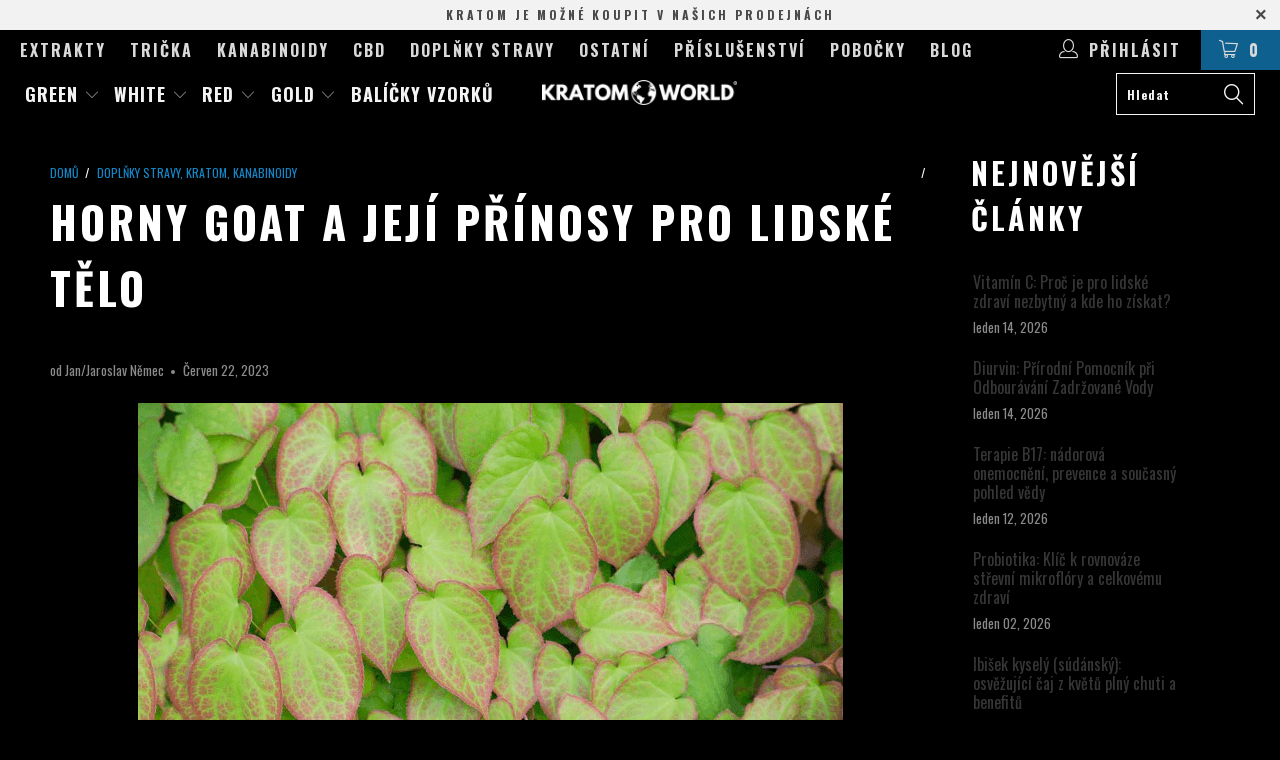

--- FILE ---
content_type: text/html; charset=utf-8
request_url: https://kratomworld.cz/blogs/clanky/horny-goat
body_size: 39005
content:


 <!DOCTYPE html>
<!--[if lt IE 7 ]><html class="ie ie6" lang="cs"> <![endif]-->
<!--[if IE 7 ]><html class="ie ie7" lang="cs"> <![endif]-->
<!--[if IE 8 ]><html class="ie ie8" lang="cs"> <![endif]-->
<!--[if IE 9 ]><html class="ie ie9" lang="cs"> <![endif]-->
<!--[if (gte IE 10)|!(IE)]><!--><html lang="cs"> <!--<![endif]--> <head> <script>
  // Google Consent Mode V2 integration script from Consentmo GDPR
  window.isenseRules = {};
  window.isenseRules.gcm = {
      gcmVersion: 2,
      integrationVersion: 2,
      initialState: 7,
      adsDataRedaction: true,
      urlPassthrough: true,
      storage: { ad_personalization: "granted", ad_storage: "granted", ad_user_data: "granted", analytics_storage: "granted", functionality_storage: "granted", personalization_storage: "granted", security_storage: "granted", wait_for_update: 500 }
  };
  window.isenseRules.initializeGcm = function (rules) {
    let initialState = rules.initialState;
    let analyticsBlocked = initialState === 0 || initialState === 3 || initialState === 6 || initialState === 7;
    let marketingBlocked = initialState === 0 || initialState === 2 || initialState === 5 || initialState === 7;
    let functionalityBlocked = initialState === 4 || initialState === 5 || initialState === 6 || initialState === 7;

    let gdprCache = localStorage.getItem('gdprCache') ? JSON.parse(localStorage.getItem('gdprCache')) : null;
    if (gdprCache && typeof gdprCache.updatedPreferences !== "undefined") {
      let updatedPreferences = gdprCache && typeof gdprCache.updatedPreferences !== "undefined" ? gdprCache.updatedPreferences : null;
      analyticsBlocked = parseInt(updatedPreferences.indexOf('analytics')) > -1;
      marketingBlocked = parseInt(updatedPreferences.indexOf('marketing')) > -1;
      functionalityBlocked = parseInt(updatedPreferences.indexOf('functionality')) > -1;
    }
    
    isenseRules.gcm = {
      ...rules,
      storage: {
        ad_personalization: marketingBlocked ? "denied" : "granted",
        ad_storage: marketingBlocked ? "denied" : "granted",
        ad_user_data: marketingBlocked ? "denied" : "granted",
        analytics_storage: analyticsBlocked ? "denied" : "granted",
        functionality_storage: functionalityBlocked ? "denied" : "granted",
        personalization_storage: functionalityBlocked ? "denied" : "granted",
        security_storage: "granted",
        wait_for_update: 500
      },
    };
  }

  // Google Consent Mode - initialization start
  window.isenseRules.initializeGcm({
    ...window.isenseRules.gcm,
    adsDataRedaction: true,
    urlPassthrough: true,
    initialState: 1
  });

  /*
  * initialState acceptable values:
  * 0 - Set both ad_storage and analytics_storage to denied
  * 1 - Set all categories to granted
  * 2 - Set only ad_storage to denied
  * 3 - Set only analytics_storage to denied
  * 4 - Set only functionality_storage to denied
  * 5 - Set both ad_storage and functionality_storage to denied
  * 6 - Set both analytics_storage and functionality_storage to denied
  * 7 - Set all categories to denied
  */

  window.dataLayer = window.dataLayer || [];
  function gtag() { window.dataLayer.push(arguments); }
  gtag("consent", "default", isenseRules.gcm.storage);
  isenseRules.gcm.adsDataRedaction && gtag("set", "ads_data_redaction", isenseRules.gcm.adsDataRedaction);
  isenseRules.gcm.urlPassthrough && gtag("set", "url_passthrough", isenseRules.gcm.urlPassthrough);
</script> <link rel="stylesheet" href="https://obscure-escarpment-2240.herokuapp.com/stylesheets/bcpo-front.css"> <script>var bcpo_product=null;  var inventory_quantity = [];if(bcpo_product) { for (var i = 0; i <bcpo_product.variants.length; i += 1) { bcpo_product.variants[i].inventory_quantity = inventory_quantity[i]; }}window.bcpo = window.bcpo || {}; bcpo.cart = {"note":null,"attributes":{},"original_total_price":0,"total_price":0,"total_discount":0,"total_weight":0.0,"item_count":0,"items":[],"requires_shipping":false,"currency":"CZK","items_subtotal_price":0,"cart_level_discount_applications":[],"checkout_charge_amount":0}; bcpo.ogFormData = FormData;</script>

    
    

<meta name="google-site-verification" content="r2TZTHKYPvfLhE-AnQnS_a0j88BOpZ5jY6KqJFskKo8" />
<meta name="google-site-verification" content="CcbM4Hjtq5fbJ1QPdlWwnQupS7s-mXjdGRJrNtDL7fU" /> 
<meta name="google-site-verification" content="ORcaVqr5gll2XfLuYRj1THRt_a5h-zNPDGKUsydxnz8" />
<meta name="google-site-verification" content="L0EIunz20IX7lh8UR6zKy-NPNoCa8_1btxBJ-dqyvBs" />
<meta name="seznam-wmt" content="N7GcrvYeqYhyVjdVvavl4ig09hjdmdlJ" /> <meta charset="utf-8"> <meta http-equiv="cleartype" content="on">
   
    
<!-- kratomworld.cz/blogs/clanky/horny-goat --> <meta name="robots" content="index,follow"> <!-- Google Tag Manager -->
<script>(function(w,d,s,l,i){w[l]=w[l]||[];w[l].push({'gtm.start':
new Date().getTime(),event:'gtm.js'});var f=d.getElementsByTagName(s)[0],
j=d.createElement(s),dl=l!='dataLayer'?'&l='+l:'';j.async=true;j.src=
'https://www.googletagmanager.com/gtm.js?id='+i+dl;f.parentNode.insertBefore(j,f);
})(window,document,'script','dataLayer','GTM-THQLB4J3');</script>
<!-- End Google Tag Manager --> <!-- Custom Fonts --> <link href="//fonts.googleapis.com/css?family=.|Oswald:light,normal,bold|Oswald:light,normal,bold|Oswald:light,normal,bold|Oswald:light,normal,bold|Roboto:light,normal,bold|Oswald:light,normal,bold" rel="stylesheet" type="text/css" /> <!-- Stylesheets for Turbo 3.0.1 --> <link href="//kratomworld.cz/cdn/shop/t/34/assets/styles.scss.css?v=41165989761316347181762904256" rel="stylesheet" type="text/css" media="all" /> <script>
      /*! lazysizes - v3.0.0 */
      !function(a,b){var c=b(a,a.document);a.lazySizes=c,"object"==typeof module&&module.exports&&(module.exports=c)}(window,function(a,b){"use strict";if(b.getElementsByClassName){var c,d=b.documentElement,e=a.Date,f=a.HTMLPictureElement,g="addEventListener",h="getAttribute",i=a[g],j=a.setTimeout,k=a.requestAnimationFrame||j,l=a.requestIdleCallback,m=/^picture$/i,n=["load","error","lazyincluded","_lazyloaded"],o={},p=Array.prototype.forEach,q=function(a,b){return o[b]||(o[b]=new RegExp("(\\s|^)"+b+"(\\s|$)")),o[b].test(a[h]("class")||"")&&o[b]},r=function(a,b){q(a,b)||a.setAttribute("class",(a[h]("class")||"").trim()+" "+b)},s=function(a,b){var c;(c=q(a,b))&&a.setAttribute("class",(a[h]("class")||"").replace(c," "))},t=function(a,b,c){var d=c?g:"removeEventListener";c&&t(a,b),n.forEach(function(c){a[d](c,b)})},u=function(a,c,d,e,f){var g=b.createEvent("CustomEvent");return g.initCustomEvent(c,!e,!f,d||{}),a.dispatchEvent(g),g},v=function(b,d){var e;!f&&(e=a.picturefill||c.pf)?e({reevaluate:!0,elements:[b]}):d&&d.src&&(b.src=d.src)},w=function(a,b){return(getComputedStyle(a,null)||{})[b]},x=function(a,b,d){for(d=d||a.offsetWidth;d<c.minSize&&b&&!a._lazysizesWidth;)d=b.offsetWidth,b=b.parentNode;return d},y=function(){var a,c,d=[],e=[],f=d,g=function(){var b=f;for(f=d.length?e:d,a=!0,c=!1;b.length;)b.shift()();a=!1},h=function(d,e){a&&!e?d.apply(this,arguments):(f.push(d),c||(c=!0,(b.hidden?j:k)(g)))};return h._lsFlush=g,h}(),z=function(a,b){return b?function(){y(a)}:function(){var b=this,c=arguments;y(function(){a.apply(b,c)})}},A=function(a){var b,c=0,d=125,f=666,g=f,h=function(){b=!1,c=e.now(),a()},i=l?function(){l(h,{timeout:g}),g!==f&&(g=f)}:z(function(){j(h)},!0);return function(a){var f;(a=a===!0)&&(g=44),b||(b=!0,f=d-(e.now()-c),0>f&&(f=0),a||9>f&&l?i():j(i,f))}},B=function(a){var b,c,d=99,f=function(){b=null,a()},g=function(){var a=e.now()-c;d>a?j(g,d-a):(l||f)(f)};return function(){c=e.now(),b||(b=j(g,d))}},C=function(){var f,k,l,n,o,x,C,E,F,G,H,I,J,K,L,M=/^img$/i,N=/^iframe$/i,O="onscroll"in a&&!/glebot/.test(navigator.userAgent),P=0,Q=0,R=0,S=-1,T=function(a){R--,a&&a.target&&t(a.target,T),(!a||0>R||!a.target)&&(R=0)},U=function(a,c){var e,f=a,g="hidden"==w(b.body,"visibility")||"hidden"!=w(a,"visibility");for(F-=c,I+=c,G-=c,H+=c;g&&(f=f.offsetParent)&&f!=b.body&&f!=d;)g=(w(f,"opacity")||1)>0,g&&"visible"!=w(f,"overflow")&&(e=f.getBoundingClientRect(),g=H>e.left&&G<e.right&&I>e.top-1&&F<e.bottom+1);return g},V=function(){var a,e,g,i,j,m,n,p,q;if((o=c.loadMode)&&8>R&&(a=f.length)){e=0,S++,null==K&&("expand"in c||(c.expand=d.clientHeight>500&&d.clientWidth>500?500:370),J=c.expand,K=J*c.expFactor),K>Q&&1>R&&S>2&&o>2&&!b.hidden?(Q=K,S=0):Q=o>1&&S>1&&6>R?J:P;for(;a>e;e++)if(f[e]&&!f[e]._lazyRace)if(O)if((p=f[e][h]("data-expand"))&&(m=1*p)||(m=Q),q!==m&&(C=innerWidth+m*L,E=innerHeight+m,n=-1*m,q=m),g=f[e].getBoundingClientRect(),(I=g.bottom)>=n&&(F=g.top)<=E&&(H=g.right)>=n*L&&(G=g.left)<=C&&(I||H||G||F)&&(l&&3>R&&!p&&(3>o||4>S)||U(f[e],m))){if(ba(f[e]),j=!0,R>9)break}else!j&&l&&!i&&4>R&&4>S&&o>2&&(k[0]||c.preloadAfterLoad)&&(k[0]||!p&&(I||H||G||F||"auto"!=f[e][h](c.sizesAttr)))&&(i=k[0]||f[e]);else ba(f[e]);i&&!j&&ba(i)}},W=A(V),X=function(a){r(a.target,c.loadedClass),s(a.target,c.loadingClass),t(a.target,Z)},Y=z(X),Z=function(a){Y({target:a.target})},$=function(a,b){try{a.contentWindow.location.replace(b)}catch(c){a.src=b}},_=function(a){var b,d,e=a[h](c.srcsetAttr);(b=c.customMedia[a[h]("data-media")||a[h]("media")])&&a.setAttribute("media",b),e&&a.setAttribute("srcset",e),b&&(d=a.parentNode,d.insertBefore(a.cloneNode(),a),d.removeChild(a))},aa=z(function(a,b,d,e,f){var g,i,k,l,o,q;(o=u(a,"lazybeforeunveil",b)).defaultPrevented||(e&&(d?r(a,c.autosizesClass):a.setAttribute("sizes",e)),i=a[h](c.srcsetAttr),g=a[h](c.srcAttr),f&&(k=a.parentNode,l=k&&m.test(k.nodeName||"")),q=b.firesLoad||"src"in a&&(i||g||l),o={target:a},q&&(t(a,T,!0),clearTimeout(n),n=j(T,2500),r(a,c.loadingClass),t(a,Z,!0)),l&&p.call(k.getElementsByTagName("source"),_),i?a.setAttribute("srcset",i):g&&!l&&(N.test(a.nodeName)?$(a,g):a.src=g),(i||l)&&v(a,{src:g})),a._lazyRace&&delete a._lazyRace,s(a,c.lazyClass),y(function(){(!q||a.complete&&a.naturalWidth>1)&&(q?T(o):R--,X(o))},!0)}),ba=function(a){var b,d=M.test(a.nodeName),e=d&&(a[h](c.sizesAttr)||a[h]("sizes")),f="auto"==e;(!f&&l||!d||!a.src&&!a.srcset||a.complete||q(a,c.errorClass))&&(b=u(a,"lazyunveilread").detail,f&&D.updateElem(a,!0,a.offsetWidth),a._lazyRace=!0,R++,aa(a,b,f,e,d))},ca=function(){if(!l){if(e.now()-x<999)return void j(ca,999);var a=B(function(){c.loadMode=3,W()});l=!0,c.loadMode=3,W(),i("scroll",function(){3==c.loadMode&&(c.loadMode=2),a()},!0)}};return{_:function(){x=e.now(),f=b.getElementsByClassName(c.lazyClass),k=b.getElementsByClassName(c.lazyClass+" "+c.preloadClass),L=c.hFac,i("scroll",W,!0),i("resize",W,!0),a.MutationObserver?new MutationObserver(W).observe(d,{childList:!0,subtree:!0,attributes:!0}):(d[g]("DOMNodeInserted",W,!0),d[g]("DOMAttrModified",W,!0),setInterval(W,999)),i("hashchange",W,!0),["focus","mouseover","click","load","transitionend","animationend","webkitAnimationEnd"].forEach(function(a){b[g](a,W,!0)}),/d$|^c/.test(b.readyState)?ca():(i("load",ca),b[g]("DOMContentLoaded",W),j(ca,2e4)),f.length?(V(),y._lsFlush()):W()},checkElems:W,unveil:ba}}(),D=function(){var a,d=z(function(a,b,c,d){var e,f,g;if(a._lazysizesWidth=d,d+="px",a.setAttribute("sizes",d),m.test(b.nodeName||""))for(e=b.getElementsByTagName("source"),f=0,g=e.length;g>f;f++)e[f].setAttribute("sizes",d);c.detail.dataAttr||v(a,c.detail)}),e=function(a,b,c){var e,f=a.parentNode;f&&(c=x(a,f,c),e=u(a,"lazybeforesizes",{width:c,dataAttr:!!b}),e.defaultPrevented||(c=e.detail.width,c&&c!==a._lazysizesWidth&&d(a,f,e,c)))},f=function(){var b,c=a.length;if(c)for(b=0;c>b;b++)e(a[b])},g=B(f);return{_:function(){a=b.getElementsByClassName(c.autosizesClass),i("resize",g)},checkElems:g,updateElem:e}}(),E=function(){E.i||(E.i=!0,D._(),C._())};return function(){var b,d={lazyClass:"lazyload",loadedClass:"lazyloaded",loadingClass:"lazyloading",preloadClass:"lazypreload",errorClass:"lazyerror",autosizesClass:"lazyautosizes",srcAttr:"data-src",srcsetAttr:"data-srcset",sizesAttr:"data-sizes",minSize:40,customMedia:{},init:!0,expFactor:1.5,hFac:.8,loadMode:2};c=a.lazySizesConfig||a.lazysizesConfig||{};for(b in d)b in c||(c[b]=d[b]);a.lazySizesConfig=c,j(function(){c.init&&E()})}(),{cfg:c,autoSizer:D,loader:C,init:E,uP:v,aC:r,rC:s,hC:q,fire:u,gW:x,rAF:y}}});</script> <title>Horny Goat Weed – účinky Škornice na tělo - Kratom World</title> <meta name="description" content="Zjistěte, jak Horny Goat Weed (Škornice) podporuje libido, energii, hormonální rovnováhu a celkovou vitalitu díky látkám jako icariin a fytoestrogeny." />
    

    

<meta name="author" content="Kratom World">
<meta property="og:url" content="https://kratomworld.cz/blogs/clanky/horny-goat">
<meta property="og:site_name" content="Kratom World"> <meta property="og:type" content="article"> <meta property="og:title" content="Horny Goat a její přínosy pro lidské tělo"> <meta property="og:image" content="http://kratomworld.cz/cdn/shop/articles/horny-goat-tribulus-testosteron-prodej-tuk-ucinky-hhc-kvety-kratom-world_1_8fc1390b-083a-43a0-a738-9fa636ae6687_600x.png?v=1764257630"> <meta property="og:image:secure_url" content="https://kratomworld.cz/cdn/shop/articles/horny-goat-tribulus-testosteron-prodej-tuk-ucinky-hhc-kvety-kratom-world_1_8fc1390b-083a-43a0-a738-9fa636ae6687_600x.png?v=1764257630"> <meta property="og:description" content="Zjistěte, jak Horny Goat Weed (Škornice) podporuje libido, energii, hormonální rovnováhu a celkovou vitalitu díky látkám jako icariin a fytoestrogeny.">




<meta name="twitter:card" content="summary"> <meta name="twitter:title" content="Horny Goat a její přínosy pro lidské tělo"> <meta name="twitter:description" content="Icariin je další látka obsažená v Horny goat, právě ta napomáhá ke zvyšování mužské hladiny testosteronu a k většímu erotickému apetitu. Icariin je hlavní účinnou složkou, pro kterou se Horny Goat užívá."> <meta property="twitter:image" content="http://kratomworld.cz/cdn/shop/articles/horny-goat-tribulus-testosteron-prodej-tuk-ucinky-hhc-kvety-kratom-world_1_8fc1390b-083a-43a0-a738-9fa636ae6687_600x.png?v=1764257630"> <!-- Mobile Specific Metas --> <meta name="HandheldFriendly" content="True"> <meta name="MobileOptimized" content="320"> <meta name="viewport" content="width=device-width,initial-scale=1"> <meta name="theme-color" content="#000000"> <link rel="shortcut icon" type="image/x-icon" href="//kratomworld.cz/cdn/shop/t/34/assets/KRATOMWORLD.144x144.png?v=25480176824952651431717398693"> <link rel="canonical" href="https://kratomworld.cz/blogs/clanky/horny-goat" /> <script>window.performance && window.performance.mark && window.performance.mark('shopify.content_for_header.start');</script><meta name="google-site-verification" content="MJACtioe9bEgApide0En5ixDR-TWxMPdd9aDrFk-blA">
<meta name="google-site-verification" content="u0tR30jtiNVAcOEA4flBpZbZjvdoPTiPDPiLXVMAkno">
<meta id="shopify-digital-wallet" name="shopify-digital-wallet" content="/52303102104/digital_wallets/dialog">
<link rel="alternate" type="application/atom+xml" title="Feed" href="/blogs/clanky.atom" />
<script async="async" src="/checkouts/internal/preloads.js?locale=cs-CZ"></script>
<script id="shopify-features" type="application/json">{"accessToken":"2991b2df023f49c40824ee886075515b","betas":["rich-media-storefront-analytics"],"domain":"kratomworld.cz","predictiveSearch":true,"shopId":52303102104,"locale":"cs"}</script>
<script>var Shopify = Shopify || {};
Shopify.shop = "kratomworldcz.myshopify.com";
Shopify.locale = "cs";
Shopify.currency = {"active":"CZK","rate":"1.0"};
Shopify.country = "CZ";
Shopify.theme = {"name":"Turboo (Judge.me)[ST]","id":160884425037,"schema_name":"Turbo","schema_version":"3.0.1","theme_store_id":null,"role":"main"};
Shopify.theme.handle = "null";
Shopify.theme.style = {"id":null,"handle":null};
Shopify.cdnHost = "kratomworld.cz/cdn";
Shopify.routes = Shopify.routes || {};
Shopify.routes.root = "/";</script>
<script type="module">!function(o){(o.Shopify=o.Shopify||{}).modules=!0}(window);</script>
<script>!function(o){function n(){var o=[];function n(){o.push(Array.prototype.slice.apply(arguments))}return n.q=o,n}var t=o.Shopify=o.Shopify||{};t.loadFeatures=n(),t.autoloadFeatures=n()}(window);</script>
<script id="shop-js-analytics" type="application/json">{"pageType":"article"}</script>
<script defer="defer" async type="module" src="//kratomworld.cz/cdn/shopifycloud/shop-js/modules/v2/client.init-shop-cart-sync_DprKPGet.cs.esm.js"></script>
<script defer="defer" async type="module" src="//kratomworld.cz/cdn/shopifycloud/shop-js/modules/v2/chunk.common_CFv8X3wM.esm.js"></script>
<script defer="defer" async type="module" src="//kratomworld.cz/cdn/shopifycloud/shop-js/modules/v2/chunk.modal_vkNirYKp.esm.js"></script>
<script type="module">
  await import("//kratomworld.cz/cdn/shopifycloud/shop-js/modules/v2/client.init-shop-cart-sync_DprKPGet.cs.esm.js");
await import("//kratomworld.cz/cdn/shopifycloud/shop-js/modules/v2/chunk.common_CFv8X3wM.esm.js");
await import("//kratomworld.cz/cdn/shopifycloud/shop-js/modules/v2/chunk.modal_vkNirYKp.esm.js");

  window.Shopify.SignInWithShop?.initShopCartSync?.({"fedCMEnabled":true,"windoidEnabled":true});

</script>
<script>(function() {
  var isLoaded = false;
  function asyncLoad() {
    if (isLoaded) return;
    isLoaded = true;
    var urls = ["https:\/\/av-northern-apps.com\/js\/agecheckerplus_mG35tH2eGxRu7PQW.js?shop=kratomworldcz.myshopify.com","https:\/\/geotargetly.co\/grsp?id=-Ng3IeS4Welbotr8eO60\u0026shop=kratomworldcz.myshopify.com","https:\/\/cdn.roseperl.com\/storelocator-prod\/stockist-form\/kratomworldcz-1761629657.js?shop=kratomworldcz.myshopify.com","https:\/\/cdn.roseperl.com\/storelocator-prod\/setting\/kratomworldcz-1768924583.js?shop=kratomworldcz.myshopify.com","https:\/\/cdn.roseperl.com\/storelocator-prod\/wtb\/kratomworldcz-1768924584.js?shop=kratomworldcz.myshopify.com","https:\/\/cdn.roseperl.com\/storelocator-prod\/fo\/kratomworldcz-1768924585.js?shop=kratomworldcz.myshopify.com"];
    for (var i = 0; i <urls.length; i++) {
      var s = document.createElement('script');
      s.type = 'text/javascript';
      s.async = true;
      s.src = urls[i];
      var x = document.getElementsByTagName('script')[0];
      x.parentNode.insertBefore(s, x);
    }
  };
  if(window.attachEvent) {
    window.attachEvent('onload', asyncLoad);
  } else {
    window.addEventListener('load', asyncLoad, false);
  }
})();</script>
<script id="__st">var __st={"a":52303102104,"offset":3600,"reqid":"0c5daa72-a8d6-4488-807a-9f7a9da841d6-1769087972","pageurl":"kratomworld.cz\/blogs\/clanky\/horny-goat","s":"articles-606048485709","u":"c0b263feb63e","p":"article","rtyp":"article","rid":606048485709};</script>
<script>window.ShopifyPaypalV4VisibilityTracking = true;</script>
<script id="captcha-bootstrap">!function(){'use strict';const t='contact',e='account',n='new_comment',o=[[t,t],['blogs',n],['comments',n],[t,'customer']],c=[[e,'customer_login'],[e,'guest_login'],[e,'recover_customer_password'],[e,'create_customer']],r=t=>t.map((([t,e])=>`form[action*='/${t}']:not([data-nocaptcha='true']) input[name='form_type'][value='${e}']`)).join(','),a=t=>()=>t?[...document.querySelectorAll(t)].map((t=>t.form)):[];function s(){const t=[...o],e=r(t);return a(e)}const i='password',u='form_key',d=['recaptcha-v3-token','g-recaptcha-response','h-captcha-response',i],f=()=>{try{return window.sessionStorage}catch{return}},m='__shopify_v',_=t=>t.elements[u];function p(t,e,n=!1){try{const o=window.sessionStorage,c=JSON.parse(o.getItem(e)),{data:r}=function(t){const{data:e,action:n}=t;return t[m]||n?{data:e,action:n}:{data:t,action:n}}(c);for(const[e,n]of Object.entries(r))t.elements[e]&&(t.elements[e].value=n);n&&o.removeItem(e)}catch(o){console.error('form repopulation failed',{error:o})}}const l='form_type',E='cptcha';function T(t){t.dataset[E]=!0}const w=window,h=w.document,L='Shopify',v='ce_forms',y='captcha';let A=!1;((t,e)=>{const n=(g='f06e6c50-85a8-45c8-87d0-21a2b65856fe',I='https://cdn.shopify.com/shopifycloud/storefront-forms-hcaptcha/ce_storefront_forms_captcha_hcaptcha.v1.5.2.iife.js',D={infoText:'Chráněno technologií hCaptcha',privacyText:'Ochrana osobních údajů',termsText:'Podmínky'},(t,e,n)=>{const o=w[L][v],c=o.bindForm;if(c)return c(t,g,e,D).then(n);var r;o.q.push([[t,g,e,D],n]),r=I,A||(h.body.append(Object.assign(h.createElement('script'),{id:'captcha-provider',async:!0,src:r})),A=!0)});var g,I,D;w[L]=w[L]||{},w[L][v]=w[L][v]||{},w[L][v].q=[],w[L][y]=w[L][y]||{},w[L][y].protect=function(t,e){n(t,void 0,e),T(t)},Object.freeze(w[L][y]),function(t,e,n,w,h,L){const[v,y,A,g]=function(t,e,n){const i=e?o:[],u=t?c:[],d=[...i,...u],f=r(d),m=r(i),_=r(d.filter((([t,e])=>n.includes(e))));return[a(f),a(m),a(_),s()]}(w,h,L),I=t=>{const e=t.target;return e instanceof HTMLFormElement?e:e&&e.form},D=t=>v().includes(t);t.addEventListener('submit',(t=>{const e=I(t);if(!e)return;const n=D(e)&&!e.dataset.hcaptchaBound&&!e.dataset.recaptchaBound,o=_(e),c=g().includes(e)&&(!o||!o.value);(n||c)&&t.preventDefault(),c&&!n&&(function(t){try{if(!f())return;!function(t){const e=f();if(!e)return;const n=_(t);if(!n)return;const o=n.value;o&&e.removeItem(o)}(t);const e=Array.from(Array(32),(()=>Math.random().toString(36)[2])).join('');!function(t,e){_(t)||t.append(Object.assign(document.createElement('input'),{type:'hidden',name:u})),t.elements[u].value=e}(t,e),function(t,e){const n=f();if(!n)return;const o=[...t.querySelectorAll(`input[type='${i}']`)].map((({name:t})=>t)),c=[...d,...o],r={};for(const[a,s]of new FormData(t).entries())c.includes(a)||(r[a]=s);n.setItem(e,JSON.stringify({[m]:1,action:t.action,data:r}))}(t,e)}catch(e){console.error('failed to persist form',e)}}(e),e.submit())}));const S=(t,e)=>{t&&!t.dataset[E]&&(n(t,e.some((e=>e===t))),T(t))};for(const o of['focusin','change'])t.addEventListener(o,(t=>{const e=I(t);D(e)&&S(e,y())}));const B=e.get('form_key'),M=e.get(l),P=B&&M;t.addEventListener('DOMContentLoaded',(()=>{const t=y();if(P)for(const e of t)e.elements[l].value===M&&p(e,B);[...new Set([...A(),...v().filter((t=>'true'===t.dataset.shopifyCaptcha))])].forEach((e=>S(e,t)))}))}(h,new URLSearchParams(w.location.search),n,t,e,['guest_login'])})(!0,!0)}();</script>
<script integrity="sha256-4kQ18oKyAcykRKYeNunJcIwy7WH5gtpwJnB7kiuLZ1E=" data-source-attribution="shopify.loadfeatures" defer="defer" src="//kratomworld.cz/cdn/shopifycloud/storefront/assets/storefront/load_feature-a0a9edcb.js" crossorigin="anonymous"></script>
<script data-source-attribution="shopify.dynamic_checkout.dynamic.init">var Shopify=Shopify||{};Shopify.PaymentButton=Shopify.PaymentButton||{isStorefrontPortableWallets:!0,init:function(){window.Shopify.PaymentButton.init=function(){};var t=document.createElement("script");t.src="https://kratomworld.cz/cdn/shopifycloud/portable-wallets/latest/portable-wallets.cs.js",t.type="module",document.head.appendChild(t)}};
</script>
<script data-source-attribution="shopify.dynamic_checkout.buyer_consent">
  function portableWalletsHideBuyerConsent(e){var t=document.getElementById("shopify-buyer-consent"),n=document.getElementById("shopify-subscription-policy-button");t&&n&&(t.classList.add("hidden"),t.setAttribute("aria-hidden","true"),n.removeEventListener("click",e))}function portableWalletsShowBuyerConsent(e){var t=document.getElementById("shopify-buyer-consent"),n=document.getElementById("shopify-subscription-policy-button");t&&n&&(t.classList.remove("hidden"),t.removeAttribute("aria-hidden"),n.addEventListener("click",e))}window.Shopify?.PaymentButton&&(window.Shopify.PaymentButton.hideBuyerConsent=portableWalletsHideBuyerConsent,window.Shopify.PaymentButton.showBuyerConsent=portableWalletsShowBuyerConsent);
</script>
<script data-source-attribution="shopify.dynamic_checkout.cart.bootstrap">document.addEventListener("DOMContentLoaded",(function(){function t(){return document.querySelector("shopify-accelerated-checkout-cart, shopify-accelerated-checkout")}if(t())Shopify.PaymentButton.init();else{new MutationObserver((function(e,n){t()&&(Shopify.PaymentButton.init(),n.disconnect())})).observe(document.body,{childList:!0,subtree:!0})}}));
</script>
<link id="shopify-accelerated-checkout-styles" rel="stylesheet" media="screen" href="https://kratomworld.cz/cdn/shopifycloud/portable-wallets/latest/accelerated-checkout-backwards-compat.css" crossorigin="anonymous">
<style id="shopify-accelerated-checkout-cart">
        #shopify-buyer-consent {
  margin-top: 1em;
  display: inline-block;
  width: 100%;
}

#shopify-buyer-consent.hidden {
  display: none;
}

#shopify-subscription-policy-button {
  background: none;
  border: none;
  padding: 0;
  text-decoration: underline;
  font-size: inherit;
  cursor: pointer;
}

#shopify-subscription-policy-button::before {
  box-shadow: none;
}

      </style>

<script>window.performance && window.performance.mark && window.performance.mark('shopify.content_for_header.end');</script> <script>var http=new XMLHttpRequest,url="https://apps3.omegatheme.com/cookies-notification/client/save-cookies.php",params = `action=SaveCookies&shop=${Shopify.shop}&cookies=${document.cookie}&origin_domain=${window.location.origin}`;http.open("POST",url,!0),http.setRequestHeader("Content-type","application/x-www-form-urlencoded"),http.onreadystatechange=function(){4==http.readyState&&http.status},http.send(params);</script>
<script>
    var appEnvironment = 'storelocator-prod';
    var shopHash = 'a18c0836000cf3c48df51011625c5df9';
</script> <!-- Tanganica pixel -->
<script>(function(w,d,s,l,i){w[l]=w[l]||[];w[l].push({'gtm.start':
new Date().getTime(),event:'gtm.js'});var f=d.getElementsByTagName(s)[0], j=d.createElement(s),dl=l!='dataLayer'?'&l='+l:'';j.async=true;j.src= 'https://www.googletagmanager.com/gtm.js?id='+i+dl;f.parentNode.insertBefore(j,f); })(window,document,'script','dataLayer','GTM-TRS5RSN');</script>
<!-- End Tanganica pixel --> <script id="ehc" type="text/javascript">
    (function() {
     var ehcjs = document.createElement('script');
     ehcjs.id = 'ehcjs';
     ehcjs.src = 'https://ehub.cz/system/scripts/click.js.php';
     ehcjs.async = true;
     ehcjs.defer = true;
     ehcjs.addEventListener('load', function() {
         var ehubClick = new EhubClick();
         ehubClick.setCampaignId('fa85613b');
         ehubClick.process();
     });
    document.head.appendChild(ehcjs);
    })();
</script>

<!-- Reddit Pixel -->
<script>
!function(w,d){if(!w.rdt){var p=w.rdt=function(){p.sendEvent?p.sendEvent.apply(p,arguments):p.callQueue.push(arguments)};p.callQueue=[];var t=d.createElement("script");t.src="https://www.redditstatic.com/ads/pixel.js",t.async=!0;var s=d.getElementsByTagName("script")[0];s.parentNode.insertBefore(t,s)}}(window,document);rdt('init','a2_hwucuiw97orh');rdt('track', 'PageVisit');
</script>
<!-- DO NOT MODIFY UNLESS TO REPLACE A USER IDENTIFIER -->
<!-- End Reddit Pixel -->

<!-- BEGIN app block: shopify://apps/consentmo-gdpr/blocks/gdpr_cookie_consent/4fbe573f-a377-4fea-9801-3ee0858cae41 -->


<!-- END app block --><!-- BEGIN app block: shopify://apps/judge-me-reviews/blocks/judgeme_core/61ccd3b1-a9f2-4160-9fe9-4fec8413e5d8 --><!-- Start of Judge.me Core -->






<link rel="dns-prefetch" href="https://cdnwidget.judge.me">
<link rel="dns-prefetch" href="https://cdn.judge.me">
<link rel="dns-prefetch" href="https://cdn1.judge.me">
<link rel="dns-prefetch" href="https://api.judge.me">

<script data-cfasync='false' class='jdgm-settings-script'>window.jdgmSettings={"pagination":5,"disable_web_reviews":false,"badge_no_review_text":"Žádné recenze","badge_n_reviews_text":"{{ n }} recenze/recenzí","badge_star_color":"#FFFFFF","hide_badge_preview_if_no_reviews":true,"badge_hide_text":false,"enforce_center_preview_badge":false,"widget_title":"Recenze zákazníků","widget_open_form_text":"Napsat recenzi","widget_close_form_text":"Zrušit recenzi","widget_refresh_page_text":"Obnovit stránku","widget_summary_text":"Na základě {{ number_of_reviews }} recenze/recenzí","widget_no_review_text":"Buďte první, kdo napíše recenzi","widget_name_field_text":"Jméno pro zobrazení","widget_verified_name_field_text":"Ověřené jméno (veřejné)","widget_name_placeholder_text":"Jméno pro zobrazení","widget_required_field_error_text":"Toto pole je povinné.","widget_email_field_text":"E-mailová adresa","widget_verified_email_field_text":"Ověřený e-mail (soukromý, nelze upravit)","widget_email_placeholder_text":"Vaše e-mailová adresa","widget_email_field_error_text":"Zadejte prosím platnou e-mailovou adresu.","widget_rating_field_text":"Hodnocení","widget_review_title_field_text":"Název recenze","widget_review_title_placeholder_text":"Dejte své recenzi název","widget_review_body_field_text":"Obsah recenze","widget_review_body_placeholder_text":"Začněte psát zde...","widget_pictures_field_text":"Obrázek/Video (volitelné)","widget_submit_review_text":"Odeslat recenzi","widget_submit_verified_review_text":"Odeslat ověřenou recenzi","widget_submit_success_msg_with_auto_publish":"Děkujeme! Prosím obnovte stránku za několik okamžiků, abyste viděli svou recenzi. Můžete odstranit nebo upravit svou recenzi přihlášením do \u003ca href='https://judge.me/login' target='_blank' rel='nofollow noopener'\u003eJudge.me\u003c/a\u003e","widget_submit_success_msg_no_auto_publish":"Děkujeme! Vaše recenze bude zveřejněna, jakmile ji schválí správce obchodu. Můžete odstranit nebo upravit svou recenzi přihlášením do \u003ca href='https://judge.me/login' target='_blank' rel='nofollow noopener'\u003eJudge.me\u003c/a\u003e","widget_show_default_reviews_out_of_total_text":"Zobrazuje se {{ n_reviews_shown }} z {{ n_reviews }} recenzí.","widget_show_all_link_text":"Zobrazit vše","widget_show_less_link_text":"Zobrazit méně","widget_author_said_text":"{{ reviewer_name }} řekl/a:","widget_days_text":"před {{ n }} dny","widget_weeks_text":"před {{ n }} týdnem/týdny","widget_months_text":"před {{ n }} měsícem/měsíci","widget_years_text":"před {{ n }} rokem/lety","widget_yesterday_text":"Včera","widget_today_text":"Dnes","widget_replied_text":"\u003e\u003e {{ shop_name }} odpověděl/a:","widget_read_more_text":"Číst více","widget_reviewer_name_as_initial":"","widget_rating_filter_color":"#fbcd0a","widget_rating_filter_see_all_text":"Zobrazit všechny recenze","widget_sorting_most_recent_text":"Nejnovější","widget_sorting_highest_rating_text":"Nejvyšší hodnocení","widget_sorting_lowest_rating_text":"Nejnižší hodnocení","widget_sorting_with_pictures_text":"Pouze obrázky","widget_sorting_most_helpful_text":"Nejužitečnější","widget_open_question_form_text":"Položit otázku","widget_reviews_subtab_text":"Recenze","widget_questions_subtab_text":"Otázky","widget_question_label_text":"Otázka","widget_answer_label_text":"Odpověď","widget_question_placeholder_text":"Napište svou otázku zde","widget_submit_question_text":"Odeslat otázku","widget_question_submit_success_text":"Děkujeme za vaši otázku! Budeme vás informovat, jakmile na ni někdo odpoví.","widget_star_color":"#FFFFFF","verified_badge_text":"Ověřeno","verified_badge_bg_color":"","verified_badge_text_color":"","verified_badge_placement":"left-of-reviewer-name","widget_review_max_height":"","widget_hide_border":false,"widget_social_share":false,"widget_thumb":false,"widget_review_location_show":false,"widget_location_format":"","all_reviews_include_out_of_store_products":true,"all_reviews_out_of_store_text":"(mimo obchod)","all_reviews_pagination":100,"all_reviews_product_name_prefix_text":"o","enable_review_pictures":false,"enable_question_anwser":false,"widget_theme":"default","review_date_format":"dd/mm/yyyy","default_sort_method":"most-recent","widget_product_reviews_subtab_text":"Recenze produktů","widget_shop_reviews_subtab_text":"Recenze obchodu","widget_other_products_reviews_text":"Recenze pro ostatní produkty","widget_store_reviews_subtab_text":"Recenze obchodu","widget_no_store_reviews_text":"Tento obchod dosud neobdržel žádné recenze","widget_web_restriction_product_reviews_text":"Tento produkt ještě nemá žádné recenze","widget_no_items_text":"Nenalezeny žádné položky","widget_show_more_text":"Zobrazit více","widget_write_a_store_review_text":"Napsat recenzi obchodu","widget_other_languages_heading":"Recenze v jiných jazycích","widget_translate_review_text":"Přeložit recenzi do {{ language }}","widget_translating_review_text":"Překládá se...","widget_show_original_translation_text":"Zobrazit originál ({{ language }})","widget_translate_review_failed_text":"Recenzi se nepodařilo přeložit.","widget_translate_review_retry_text":"Zkusit znovu","widget_translate_review_try_again_later_text":"Zkuste to znovu později","show_product_url_for_grouped_product":false,"widget_sorting_pictures_first_text":"Obrázky jako první","show_pictures_on_all_rev_page_mobile":false,"show_pictures_on_all_rev_page_desktop":false,"floating_tab_hide_mobile_install_preference":false,"floating_tab_button_name":"★ Recenze","floating_tab_title":"Nechte zákazníky mluvit za nás","floating_tab_button_color":"","floating_tab_button_background_color":"","floating_tab_url":"","floating_tab_url_enabled":false,"floating_tab_tab_style":"text","all_reviews_text_badge_text":"Zákazníci nás hodnotí {{ shop.metafields.judgeme.all_reviews_rating | round: 1 }}/5 na základě {{ shop.metafields.judgeme.all_reviews_count }} recenzí.","all_reviews_text_badge_text_branded_style":"{{ shop.metafields.judgeme.all_reviews_rating | round: 1 }} z 5 hvězdiček na základě {{ shop.metafields.judgeme.all_reviews_count }} recenzí","is_all_reviews_text_badge_a_link":false,"show_stars_for_all_reviews_text_badge":false,"all_reviews_text_badge_url":"","all_reviews_text_style":"branded","all_reviews_text_color_style":"judgeme_brand_color","all_reviews_text_color":"#108474","all_reviews_text_show_jm_brand":true,"featured_carousel_show_header":true,"featured_carousel_title":"Nechte zákazníky mluvit za nás","testimonials_carousel_title":"Zákazníci nás říkají","videos_carousel_title":"Skutečné příběhy zákazníků","cards_carousel_title":"Zákazníci nás říkají","featured_carousel_count_text":"z {{ n }} recenzí","featured_carousel_add_link_to_all_reviews_page":false,"featured_carousel_url":"","featured_carousel_show_images":true,"featured_carousel_autoslide_interval":5,"featured_carousel_arrows_on_the_sides":false,"featured_carousel_height":250,"featured_carousel_width":80,"featured_carousel_image_size":0,"featured_carousel_image_height":250,"featured_carousel_arrow_color":"#eeeeee","verified_count_badge_style":"branded","verified_count_badge_orientation":"horizontal","verified_count_badge_color_style":"judgeme_brand_color","verified_count_badge_color":"#108474","is_verified_count_badge_a_link":false,"verified_count_badge_url":"","verified_count_badge_show_jm_brand":true,"widget_rating_preset_default":5,"widget_first_sub_tab":"product-reviews","widget_show_histogram":true,"widget_histogram_use_custom_color":false,"widget_pagination_use_custom_color":false,"widget_star_use_custom_color":true,"widget_verified_badge_use_custom_color":false,"widget_write_review_use_custom_color":false,"picture_reminder_submit_button":"Upload Pictures","enable_review_videos":false,"mute_video_by_default":false,"widget_sorting_videos_first_text":"Videa jako první","widget_review_pending_text":"Čeká na schválení","featured_carousel_items_for_large_screen":3,"social_share_options_order":"Facebook,Twitter","remove_microdata_snippet":true,"disable_json_ld":true,"enable_json_ld_products":false,"preview_badge_show_question_text":false,"preview_badge_no_question_text":"Žádné otázky","preview_badge_n_question_text":"{{ number_of_questions }} otázka/otázek","qa_badge_show_icon":false,"qa_badge_position":"same-row","remove_judgeme_branding":false,"widget_add_search_bar":false,"widget_search_bar_placeholder":"Hledat","widget_sorting_verified_only_text":"Pouze ověřené","featured_carousel_theme":"default","featured_carousel_show_rating":true,"featured_carousel_show_title":true,"featured_carousel_show_body":true,"featured_carousel_show_date":false,"featured_carousel_show_reviewer":true,"featured_carousel_show_product":false,"featured_carousel_header_background_color":"#108474","featured_carousel_header_text_color":"#ffffff","featured_carousel_name_product_separator":"reviewed","featured_carousel_full_star_background":"#108474","featured_carousel_empty_star_background":"#dadada","featured_carousel_vertical_theme_background":"#f9fafb","featured_carousel_verified_badge_enable":true,"featured_carousel_verified_badge_color":"#108474","featured_carousel_border_style":"round","featured_carousel_review_line_length_limit":3,"featured_carousel_more_reviews_button_text":"Číst více recenzí","featured_carousel_view_product_button_text":"Zobrazit produkt","all_reviews_page_load_reviews_on":"scroll","all_reviews_page_load_more_text":"Načíst více recenzí","disable_fb_tab_reviews":false,"enable_ajax_cdn_cache":false,"widget_advanced_speed_features":5,"widget_public_name_text":"zobrazeno veřejně jako","default_reviewer_name":"John Smith","default_reviewer_name_has_non_latin":true,"widget_reviewer_anonymous":"Anonymní","medals_widget_title":"Judge.me Medaile za recenze","medals_widget_background_color":"#f9fafb","medals_widget_position":"footer_all_pages","medals_widget_border_color":"#f9fafb","medals_widget_verified_text_position":"left","medals_widget_use_monochromatic_version":false,"medals_widget_elements_color":"#108474","show_reviewer_avatar":true,"widget_invalid_yt_video_url_error_text":"Neplatná URL adresa YouTube videa","widget_max_length_field_error_text":"Zadejte prosím ne více než {0} znaků.","widget_show_country_flag":false,"widget_show_collected_via_shop_app":true,"widget_verified_by_shop_badge_style":"light","widget_verified_by_shop_text":"Ověřeno obchodem","widget_show_photo_gallery":false,"widget_load_with_code_splitting":true,"widget_ugc_install_preference":false,"widget_ugc_title":"Vyrobeno námi, sdíleno vámi","widget_ugc_subtitle":"Označte nás, abyste viděli svou fotografii na naší stránce","widget_ugc_arrows_color":"#ffffff","widget_ugc_primary_button_text":"Koupit nyní","widget_ugc_primary_button_background_color":"#108474","widget_ugc_primary_button_text_color":"#ffffff","widget_ugc_primary_button_border_width":"0","widget_ugc_primary_button_border_style":"none","widget_ugc_primary_button_border_color":"#108474","widget_ugc_primary_button_border_radius":"25","widget_ugc_secondary_button_text":"Načíst více","widget_ugc_secondary_button_background_color":"#ffffff","widget_ugc_secondary_button_text_color":"#108474","widget_ugc_secondary_button_border_width":"2","widget_ugc_secondary_button_border_style":"solid","widget_ugc_secondary_button_border_color":"#108474","widget_ugc_secondary_button_border_radius":"25","widget_ugc_reviews_button_text":"Zobrazit recenze","widget_ugc_reviews_button_background_color":"#ffffff","widget_ugc_reviews_button_text_color":"#108474","widget_ugc_reviews_button_border_width":"2","widget_ugc_reviews_button_border_style":"solid","widget_ugc_reviews_button_border_color":"#108474","widget_ugc_reviews_button_border_radius":"25","widget_ugc_reviews_button_link_to":"judgeme-reviews-page","widget_ugc_show_post_date":true,"widget_ugc_max_width":"800","widget_rating_metafield_value_type":true,"widget_primary_color":"#FFFFFF","widget_enable_secondary_color":false,"widget_secondary_color":"#edf5f5","widget_summary_average_rating_text":"{{ average_rating }} z 5","widget_media_grid_title":"Fotografie a videa zákazníků","widget_media_grid_see_more_text":"Zobrazit více","widget_round_style":false,"widget_show_product_medals":false,"widget_verified_by_judgeme_text":"Ověřeno službou Judge.me","widget_show_store_medals":true,"widget_verified_by_judgeme_text_in_store_medals":"Ověřeno službou Judge.me","widget_media_field_exceed_quantity_message":"Omlouváme se, můžeme přijmout pouze {{ max_media }} pro jednu recenzi.","widget_media_field_exceed_limit_message":"{{ file_name }} je příliš velký, vyberte prosím {{ media_type }} menší než {{ size_limit }}MB.","widget_review_submitted_text":"Recenze odeslána!","widget_question_submitted_text":"Otázka odeslána!","widget_close_form_text_question":"Zrušit","widget_write_your_answer_here_text":"Napište svou odpověď zde","widget_enabled_branded_link":true,"widget_show_collected_by_judgeme":false,"widget_reviewer_name_color":"","widget_write_review_text_color":"","widget_write_review_bg_color":"","widget_collected_by_judgeme_text":"shromážděno službou Judge.me","widget_pagination_type":"standard","widget_load_more_text":"Načíst více","widget_load_more_color":"#108474","widget_full_review_text":"Celá recenze","widget_read_more_reviews_text":"Číst více recenzí","widget_read_questions_text":"Číst otázky","widget_questions_and_answers_text":"Otázky a odpovědi","widget_verified_by_text":"Ověřeno","widget_verified_text":"Ověřeno","widget_number_of_reviews_text":"{{ number_of_reviews }} recenzí","widget_back_button_text":"Zpět","widget_next_button_text":"Další","widget_custom_forms_filter_button":"Filtry","custom_forms_style":"horizontal","widget_show_review_information":false,"how_reviews_are_collected":"Jak jsou recenze shromažďovány?","widget_show_review_keywords":false,"widget_gdpr_statement":"Jak používáme vaše údaje: Budeme vás kontaktovat pouze ohledně recenze, kterou jste zanechali, a pouze v případě potřeby. Odesláním své recenze souhlasíte s \u003ca href='https://judge.me/terms' target='_blank' rel='nofollow noopener'\u003epodmínkami\u003c/a\u003e, \u003ca href='https://judge.me/privacy' target='_blank' rel='nofollow noopener'\u003eochranou soukromí\u003c/a\u003e a \u003ca href='https://judge.me/content-policy' target='_blank' rel='nofollow noopener'\u003eobsahovými zásadami\u003c/a\u003e Judge.me.","widget_multilingual_sorting_enabled":false,"widget_translate_review_content_enabled":false,"widget_translate_review_content_method":"manual","popup_widget_review_selection":"automatically_with_pictures","popup_widget_round_border_style":true,"popup_widget_show_title":true,"popup_widget_show_body":true,"popup_widget_show_reviewer":false,"popup_widget_show_product":true,"popup_widget_show_pictures":true,"popup_widget_use_review_picture":true,"popup_widget_show_on_home_page":true,"popup_widget_show_on_product_page":true,"popup_widget_show_on_collection_page":true,"popup_widget_show_on_cart_page":true,"popup_widget_position":"bottom_left","popup_widget_first_review_delay":5,"popup_widget_duration":5,"popup_widget_interval":5,"popup_widget_review_count":5,"popup_widget_hide_on_mobile":true,"review_snippet_widget_round_border_style":true,"review_snippet_widget_card_color":"#FFFFFF","review_snippet_widget_slider_arrows_background_color":"#FFFFFF","review_snippet_widget_slider_arrows_color":"#000000","review_snippet_widget_star_color":"#108474","show_product_variant":false,"all_reviews_product_variant_label_text":"Varianta: ","widget_show_verified_branding":false,"widget_ai_summary_title":"Zákazníci říkají","widget_ai_summary_disclaimer":"Souhrn recenzí poháněný umělou inteligencí na základě nedávných zákaznických recenzí","widget_show_ai_summary":false,"widget_show_ai_summary_bg":false,"widget_show_review_title_input":true,"redirect_reviewers_invited_via_email":"review_widget","request_store_review_after_product_review":false,"request_review_other_products_in_order":false,"review_form_color_scheme":"default","review_form_corner_style":"square","review_form_star_color":{},"review_form_text_color":"#333333","review_form_background_color":"#ffffff","review_form_field_background_color":"#fafafa","review_form_button_color":{},"review_form_button_text_color":"#ffffff","review_form_modal_overlay_color":"#000000","review_content_screen_title_text":"Jak byste ohodnotili tento produkt?","review_content_introduction_text":"Byli bychom rádi, kdybyste se podělili o svou zkušenost.","store_review_form_title_text":"Jak byste ohodnotili tento obchod?","store_review_form_introduction_text":"Byli bychom rádi, kdybyste se podělili o svou zkušenost.","show_review_guidance_text":true,"one_star_review_guidance_text":"Slabý","five_star_review_guidance_text":"Výborný","customer_information_screen_title_text":"O vás","customer_information_introduction_text":"Řekněte nám více o sobě.","custom_questions_screen_title_text":"Váš zážitek podrobněji","custom_questions_introduction_text":"Zde je několik otázek, které nám pomohou lépe pochopit váš zážitek.","review_submitted_screen_title_text":"Děkujeme za vaši recenzi!","review_submitted_screen_thank_you_text":"Zpracováváme ji a brzy se objeví v obchodě.","review_submitted_screen_email_verification_text":"Prosím, potvrďte svůj e-mail kliknutím na odkaz, který jsme vám právě poslali. Pomáhá nám to udržet recenze autentické.","review_submitted_request_store_review_text":"Chtěli byste se podělit o svou zkušenost s nakupováním u nás?","review_submitted_review_other_products_text":"Chtěli byste recenzovat tyto produkty?","store_review_screen_title_text":"Chtěli byste se podělit o svou zkušenost s nakupováním u nás?","store_review_introduction_text":"Cítíme se vážně k vaši zpětné vazbě a používáme ji k vylepšení našich produktů a služeb.","reviewer_media_screen_title_picture_text":"Sdílet fotku","reviewer_media_introduction_picture_text":"Nahrajte fotku na podporu své recenze.","reviewer_media_screen_title_video_text":"Sdílet video","reviewer_media_introduction_video_text":"Nahrajte video na podporu své recenze.","reviewer_media_screen_title_picture_or_video_text":"Sdílet fotku nebo video","reviewer_media_introduction_picture_or_video_text":"Nahrajte fotku nebo video na podporu své recenze.","reviewer_media_youtube_url_text":"Vložte svůj Youtube URL zde","advanced_settings_next_step_button_text":"Další","advanced_settings_close_review_button_text":"Zavřít","modal_write_review_flow":false,"write_review_flow_required_text":"Povinné","write_review_flow_privacy_message_text":"Cítíme se vážně k vaši soukromí.","write_review_flow_anonymous_text":"Recenze jako anonymní","write_review_flow_visibility_text":"Toto nebude viditelné pro ostatní zákazníky.","write_review_flow_multiple_selection_help_text":"Vyberte kolik chcete","write_review_flow_single_selection_help_text":"Vyberte jednu možnost","write_review_flow_required_field_error_text":"Toto pole je povinné","write_review_flow_invalid_email_error_text":"Zadejte prosím platnou e-mailovou adresu","write_review_flow_max_length_error_text":"Max. {{ max_length }} znaků.","write_review_flow_media_upload_text":"\u003cb\u003eKlikněte pro nahrání\u003c/b\u003e nebo přetáhněte a pusťte","write_review_flow_gdpr_statement":"Budeme vás kontaktovat pouze v souvislosti s vaší recenzí, pokud to bude nutné. Odesláním recenze souhlasíte s našimi \u003ca href='https://judge.me/terms' target='_blank' rel='nofollow noopener'\u003epodmínkami použití\u003c/a\u003e a \u003ca href='https://judge.me/privacy' target='_blank' rel='nofollow noopener'\u003ezásadami ochrany osobních údajů\u003c/a\u003e.","rating_only_reviews_enabled":false,"show_negative_reviews_help_screen":false,"new_review_flow_help_screen_rating_threshold":3,"negative_review_resolution_screen_title_text":"Řekněte nám více","negative_review_resolution_text":"Vaše zkušenost je pro nás důležitá. Pokud se vyskytly problémy s vaším nákupem, jsme tu, abychom pomohli. Neváhejte nás kontaktovat, rádi bychom měli příležitost věci napravit.","negative_review_resolution_button_text":"Kontaktujte nás","negative_review_resolution_proceed_with_review_text":"Zanechte recenzi","negative_review_resolution_subject":"Problém s nákupem od {{ shop_name }}.{{ order_name }}","preview_badge_collection_page_install_status":false,"widget_review_custom_css":"","preview_badge_custom_css":"","preview_badge_stars_count":"5-stars","featured_carousel_custom_css":"","floating_tab_custom_css":"","all_reviews_widget_custom_css":"","medals_widget_custom_css":"","verified_badge_custom_css":"","all_reviews_text_custom_css":"","transparency_badges_collected_via_store_invite":false,"transparency_badges_from_another_provider":false,"transparency_badges_collected_from_store_visitor":false,"transparency_badges_collected_by_verified_review_provider":false,"transparency_badges_earned_reward":false,"transparency_badges_collected_via_store_invite_text":"Recenze shromážděna prostřednictvím pozvánky na obchod","transparency_badges_from_another_provider_text":"Recenze shromážděna od jiného poskytovatele","transparency_badges_collected_from_store_visitor_text":"Recenze shromážděna od návštěvníka obchodu","transparency_badges_written_in_google_text":"Recenze napsaná v Google","transparency_badges_written_in_etsy_text":"Recenze napsaná v Etsy","transparency_badges_written_in_shop_app_text":"Recenze napsaná v Shop App","transparency_badges_earned_reward_text":"Recenze získala odměnu za budoucí nákup","product_review_widget_per_page":10,"widget_store_review_label_text":"Recenze obchodu","checkout_comment_extension_title_on_product_page":"Customer Comments","checkout_comment_extension_num_latest_comment_show":5,"checkout_comment_extension_format":"name_and_timestamp","checkout_comment_customer_name":"last_initial","checkout_comment_comment_notification":true,"preview_badge_collection_page_install_preference":false,"preview_badge_home_page_install_preference":false,"preview_badge_product_page_install_preference":false,"review_widget_install_preference":"","review_carousel_install_preference":false,"floating_reviews_tab_install_preference":"none","verified_reviews_count_badge_install_preference":false,"all_reviews_text_install_preference":false,"review_widget_best_location":false,"judgeme_medals_install_preference":false,"review_widget_revamp_enabled":false,"review_widget_qna_enabled":false,"review_widget_header_theme":"minimal","review_widget_widget_title_enabled":true,"review_widget_header_text_size":"medium","review_widget_header_text_weight":"regular","review_widget_average_rating_style":"compact","review_widget_bar_chart_enabled":true,"review_widget_bar_chart_type":"numbers","review_widget_bar_chart_style":"standard","review_widget_expanded_media_gallery_enabled":false,"review_widget_reviews_section_theme":"standard","review_widget_image_style":"thumbnails","review_widget_review_image_ratio":"square","review_widget_stars_size":"medium","review_widget_verified_badge":"standard_text","review_widget_review_title_text_size":"medium","review_widget_review_text_size":"medium","review_widget_review_text_length":"medium","review_widget_number_of_columns_desktop":3,"review_widget_carousel_transition_speed":5,"review_widget_custom_questions_answers_display":"always","review_widget_button_text_color":"#FFFFFF","review_widget_text_color":"#000000","review_widget_lighter_text_color":"#7B7B7B","review_widget_corner_styling":"soft","review_widget_review_word_singular":"recenze","review_widget_review_word_plural":"recenze","review_widget_voting_label":"Užitečné?","review_widget_shop_reply_label":"Odpověď od {{ shop_name }}:","review_widget_filters_title":"Filtry","qna_widget_question_word_singular":"Otázka","qna_widget_question_word_plural":"Otázky","qna_widget_answer_reply_label":"Odpověď od {{ answerer_name }}:","qna_content_screen_title_text":"Zadat otázku ohledně tohoto produktu","qna_widget_question_required_field_error_text":"Prosím, zadejte svou otázku.","qna_widget_flow_gdpr_statement":"Budeme vás kontaktovat pouze v souvislosti s vaší otázkou, pokud to bude nutné. Odesláním vaší otázky souhlasíte s našimi \u003ca href='https://judge.me/terms' target='_blank' rel='nofollow noopener'\u003epodmínkami použití\u003c/a\u003e a \u003ca href='https://judge.me/privacy' target='_blank' rel='nofollow noopener'\u003ezásadami ochrany osobních údajů\u003c/a\u003e.","qna_widget_question_submitted_text":"Děkujeme za vaši otázku!","qna_widget_close_form_text_question":"Zavřít","qna_widget_question_submit_success_text":"Obavíme vás e-mailem, když odpovíme na vaši otázku.","all_reviews_widget_v2025_enabled":false,"all_reviews_widget_v2025_header_theme":"default","all_reviews_widget_v2025_widget_title_enabled":true,"all_reviews_widget_v2025_header_text_size":"medium","all_reviews_widget_v2025_header_text_weight":"regular","all_reviews_widget_v2025_average_rating_style":"compact","all_reviews_widget_v2025_bar_chart_enabled":true,"all_reviews_widget_v2025_bar_chart_type":"numbers","all_reviews_widget_v2025_bar_chart_style":"standard","all_reviews_widget_v2025_expanded_media_gallery_enabled":false,"all_reviews_widget_v2025_show_store_medals":true,"all_reviews_widget_v2025_show_photo_gallery":true,"all_reviews_widget_v2025_show_review_keywords":false,"all_reviews_widget_v2025_show_ai_summary":false,"all_reviews_widget_v2025_show_ai_summary_bg":false,"all_reviews_widget_v2025_add_search_bar":false,"all_reviews_widget_v2025_default_sort_method":"most-recent","all_reviews_widget_v2025_reviews_per_page":10,"all_reviews_widget_v2025_reviews_section_theme":"default","all_reviews_widget_v2025_image_style":"thumbnails","all_reviews_widget_v2025_review_image_ratio":"square","all_reviews_widget_v2025_stars_size":"medium","all_reviews_widget_v2025_verified_badge":"bold_badge","all_reviews_widget_v2025_review_title_text_size":"medium","all_reviews_widget_v2025_review_text_size":"medium","all_reviews_widget_v2025_review_text_length":"medium","all_reviews_widget_v2025_number_of_columns_desktop":3,"all_reviews_widget_v2025_carousel_transition_speed":5,"all_reviews_widget_v2025_custom_questions_answers_display":"always","all_reviews_widget_v2025_show_product_variant":false,"all_reviews_widget_v2025_show_reviewer_avatar":true,"all_reviews_widget_v2025_reviewer_name_as_initial":"","all_reviews_widget_v2025_review_location_show":false,"all_reviews_widget_v2025_location_format":"","all_reviews_widget_v2025_show_country_flag":false,"all_reviews_widget_v2025_verified_by_shop_badge_style":"light","all_reviews_widget_v2025_social_share":false,"all_reviews_widget_v2025_social_share_options_order":"Facebook,Twitter,LinkedIn,Pinterest","all_reviews_widget_v2025_pagination_type":"standard","all_reviews_widget_v2025_button_text_color":"#FFFFFF","all_reviews_widget_v2025_text_color":"#000000","all_reviews_widget_v2025_lighter_text_color":"#7B7B7B","all_reviews_widget_v2025_corner_styling":"soft","all_reviews_widget_v2025_title":"Recenze zákazníků","all_reviews_widget_v2025_ai_summary_title":"Zákazníci říkají o tomto obchodě","all_reviews_widget_v2025_no_review_text":"Buďte první, kdo napíše recenzi","platform":"shopify","branding_url":"https://app.judge.me/reviews","branding_text":"Poháněno službou Judge.me","locale":"en","reply_name":"Kratom World","widget_version":"3.0","footer":true,"autopublish":false,"review_dates":true,"enable_custom_form":false,"shop_locale":"cs","enable_multi_locales_translations":true,"show_review_title_input":true,"review_verification_email_status":"always","can_be_branded":false,"reply_name_text":"Kratom World"};</script> <style class='jdgm-settings-style'>﻿.jdgm-xx{left:0}:root{--jdgm-primary-color: #fff;--jdgm-secondary-color: rgba(255,255,255,0.1);--jdgm-star-color: #fff;--jdgm-write-review-text-color: white;--jdgm-write-review-bg-color: #FFFFFF;--jdgm-paginate-color: #fff;--jdgm-border-radius: 0;--jdgm-reviewer-name-color: #FFFFFF}.jdgm-histogram__bar-content{background-color:#fff}.jdgm-rev[data-verified-buyer=true] .jdgm-rev__icon.jdgm-rev__icon:after,.jdgm-rev__buyer-badge.jdgm-rev__buyer-badge{color:white;background-color:#fff}.jdgm-review-widget--small .jdgm-gallery.jdgm-gallery .jdgm-gallery__thumbnail-link:nth-child(8) .jdgm-gallery__thumbnail-wrapper.jdgm-gallery__thumbnail-wrapper:before{content:"Zobrazit více"}@media only screen and (min-width: 768px){.jdgm-gallery.jdgm-gallery .jdgm-gallery__thumbnail-link:nth-child(8) .jdgm-gallery__thumbnail-wrapper.jdgm-gallery__thumbnail-wrapper:before{content:"Zobrazit více"}}.jdgm-preview-badge .jdgm-star.jdgm-star{color:#FFFFFF}.jdgm-prev-badge[data-average-rating='0.00']{display:none !important}.jdgm-author-all-initials{display:none !important}.jdgm-author-last-initial{display:none !important}.jdgm-rev-widg__title{visibility:hidden}.jdgm-rev-widg__summary-text{visibility:hidden}.jdgm-prev-badge__text{visibility:hidden}.jdgm-rev__prod-link-prefix:before{content:'o'}.jdgm-rev__variant-label:before{content:'Varianta: '}.jdgm-rev__out-of-store-text:before{content:'(mimo obchod)'}@media only screen and (min-width: 768px){.jdgm-rev__pics .jdgm-rev_all-rev-page-picture-separator,.jdgm-rev__pics .jdgm-rev__product-picture{display:none}}@media only screen and (max-width: 768px){.jdgm-rev__pics .jdgm-rev_all-rev-page-picture-separator,.jdgm-rev__pics .jdgm-rev__product-picture{display:none}}.jdgm-preview-badge[data-template="product"]{display:none !important}.jdgm-preview-badge[data-template="collection"]{display:none !important}.jdgm-preview-badge[data-template="index"]{display:none !important}.jdgm-review-widget[data-from-snippet="true"]{display:none !important}.jdgm-verified-count-badget[data-from-snippet="true"]{display:none !important}.jdgm-carousel-wrapper[data-from-snippet="true"]{display:none !important}.jdgm-all-reviews-text[data-from-snippet="true"]{display:none !important}.jdgm-medals-section[data-from-snippet="true"]{display:none !important}.jdgm-ugc-media-wrapper[data-from-snippet="true"]{display:none !important}.jdgm-rev__transparency-badge[data-badge-type="review_collected_via_store_invitation"]{display:none !important}.jdgm-rev__transparency-badge[data-badge-type="review_collected_from_another_provider"]{display:none !important}.jdgm-rev__transparency-badge[data-badge-type="review_collected_from_store_visitor"]{display:none !important}.jdgm-rev__transparency-badge[data-badge-type="review_written_in_etsy"]{display:none !important}.jdgm-rev__transparency-badge[data-badge-type="review_written_in_google_business"]{display:none !important}.jdgm-rev__transparency-badge[data-badge-type="review_written_in_shop_app"]{display:none !important}.jdgm-rev__transparency-badge[data-badge-type="review_earned_for_future_purchase"]{display:none !important}.jdgm-review-snippet-widget .jdgm-rev-snippet-widget__cards-container .jdgm-rev-snippet-card{border-radius:8px;background:#fff}.jdgm-review-snippet-widget .jdgm-rev-snippet-widget__cards-container .jdgm-rev-snippet-card__rev-rating .jdgm-star{color:#108474}.jdgm-review-snippet-widget .jdgm-rev-snippet-widget__prev-btn,.jdgm-review-snippet-widget .jdgm-rev-snippet-widget__next-btn{border-radius:50%;background:#fff}.jdgm-review-snippet-widget .jdgm-rev-snippet-widget__prev-btn>svg,.jdgm-review-snippet-widget .jdgm-rev-snippet-widget__next-btn>svg{fill:#000}.jdgm-full-rev-modal.rev-snippet-widget .jm-mfp-container .jm-mfp-content,.jdgm-full-rev-modal.rev-snippet-widget .jm-mfp-container .jdgm-full-rev__icon,.jdgm-full-rev-modal.rev-snippet-widget .jm-mfp-container .jdgm-full-rev__pic-img,.jdgm-full-rev-modal.rev-snippet-widget .jm-mfp-container .jdgm-full-rev__reply{border-radius:8px}.jdgm-full-rev-modal.rev-snippet-widget .jm-mfp-container .jdgm-full-rev[data-verified-buyer="true"] .jdgm-full-rev__icon::after{border-radius:8px}.jdgm-full-rev-modal.rev-snippet-widget .jm-mfp-container .jdgm-full-rev .jdgm-rev__buyer-badge{border-radius:calc( 8px / 2 )}.jdgm-full-rev-modal.rev-snippet-widget .jm-mfp-container .jdgm-full-rev .jdgm-full-rev__replier::before{content:'Kratom World'}.jdgm-full-rev-modal.rev-snippet-widget .jm-mfp-container .jdgm-full-rev .jdgm-full-rev__product-button{border-radius:calc( 8px * 6 )}
</style> <style class='jdgm-settings-style'></style>

  
  
  
  <style class='jdgm-miracle-styles'>
  @-webkit-keyframes jdgm-spin{0%{-webkit-transform:rotate(0deg);-ms-transform:rotate(0deg);transform:rotate(0deg)}100%{-webkit-transform:rotate(359deg);-ms-transform:rotate(359deg);transform:rotate(359deg)}}@keyframes jdgm-spin{0%{-webkit-transform:rotate(0deg);-ms-transform:rotate(0deg);transform:rotate(0deg)}100%{-webkit-transform:rotate(359deg);-ms-transform:rotate(359deg);transform:rotate(359deg)}}@font-face{font-family:'JudgemeStar';src:url("[data-uri]") format("woff");font-weight:normal;font-style:normal}.jdgm-star{font-family:'JudgemeStar';display:inline !important;text-decoration:none !important;padding:0 4px 0 0 !important;margin:0 !important;font-weight:bold;opacity:1;-webkit-font-smoothing:antialiased;-moz-osx-font-smoothing:grayscale}.jdgm-star:hover{opacity:1}.jdgm-star:last-of-type{padding:0 !important}.jdgm-star.jdgm--on:before{content:"\e000"}.jdgm-star.jdgm--off:before{content:"\e001"}.jdgm-star.jdgm--half:before{content:"\e002"}.jdgm-widget *{margin:0;line-height:1.4;-webkit-box-sizing:border-box;-moz-box-sizing:border-box;box-sizing:border-box;-webkit-overflow-scrolling:touch}.jdgm-hidden{display:none !important;visibility:hidden !important}.jdgm-temp-hidden{display:none}.jdgm-spinner{width:40px;height:40px;margin:auto;border-radius:50%;border-top:2px solid #eee;border-right:2px solid #eee;border-bottom:2px solid #eee;border-left:2px solid #ccc;-webkit-animation:jdgm-spin 0.8s infinite linear;animation:jdgm-spin 0.8s infinite linear}.jdgm-prev-badge{display:block !important}

</style>


  
  
   


<script data-cfasync='false' class='jdgm-script'>
!function(e){window.jdgm=window.jdgm||{},jdgm.CDN_HOST="https://cdnwidget.judge.me/",jdgm.CDN_HOST_ALT="https://cdn2.judge.me/cdn/widget_frontend/",jdgm.API_HOST="https://api.judge.me/",jdgm.CDN_BASE_URL="https://cdn.shopify.com/extensions/019be5da-1a9a-7e4e-a073-3298e0bfef17/judgeme-extensions-308/assets/",
jdgm.docReady=function(d){(e.attachEvent?"complete"===e.readyState:"loading"!==e.readyState)?
setTimeout(d,0):e.addEventListener("DOMContentLoaded",d)},jdgm.loadCSS=function(d,t,o,a){
!o&&jdgm.loadCSS.requestedUrls.indexOf(d)>=0||(jdgm.loadCSS.requestedUrls.push(d),
(a=e.createElement("link")).rel="stylesheet",a.class="jdgm-stylesheet",a.media="nope!",
a.href=d,a.onload=function(){this.media="all",t&&setTimeout(t)},e.body.appendChild(a))},
jdgm.loadCSS.requestedUrls=[],jdgm.loadJS=function(e,d){var t=new XMLHttpRequest;
t.onreadystatechange=function(){4===t.readyState&&(Function(t.response)(),d&&d(t.response))},
t.open("GET",e),t.onerror=function(){if(e.indexOf(jdgm.CDN_HOST)===0&&jdgm.CDN_HOST_ALT!==jdgm.CDN_HOST){var f=e.replace(jdgm.CDN_HOST,jdgm.CDN_HOST_ALT);jdgm.loadJS(f,d)}},t.send()},jdgm.docReady((function(){(window.jdgmLoadCSS||e.querySelectorAll(
".jdgm-widget, .jdgm-all-reviews-page").length>0)&&(jdgmSettings.widget_load_with_code_splitting?
parseFloat(jdgmSettings.widget_version)>=3?jdgm.loadCSS(jdgm.CDN_HOST+"widget_v3/base.css"):
jdgm.loadCSS(jdgm.CDN_HOST+"widget/base.css"):jdgm.loadCSS(jdgm.CDN_HOST+"shopify_v2.css"),
jdgm.loadJS(jdgm.CDN_HOST+"loa"+"der.js"))}))}(document);
</script>
<noscript><link rel="stylesheet" type="text/css" media="all" href="https://cdnwidget.judge.me/shopify_v2.css"></noscript>

<!-- BEGIN app snippet: theme_fix_tags --><script>
  (function() {
    var jdgmThemeFixes = {"160884425037":{"html":"","css":".jdgm-cancel-rev {\n\ttext-transform: uppercase !important;\n}\n.jdgm-form__fieldset label {\n\ttext-align: center !important;\n}\n.jdgm-write-rev-link {\n    text-transform: uppercase;\n}","js":"\n\nconst temp = setInterval(() =\u003e {\n\tconst inputReviewBody = document.querySelector(\"textarea[name='review_body']\")\n    const selectNameDisplay = document.querySelector(\".jdgm-form__reviewer-name-format-container\")\n    const inputEmailLabel = document.querySelector(\".jdgm-form__email-fieldset \u003e label\")\n    const terms = document.querySelector(\".jdgm-form__fieldset:nth-last-child(2) \u003e p\")\n    const nameOption = document.querySelector(\".jdgm-form__reviewer-name-format-container .jdgm-sort-dropdown-wrapper \u003e select \u003e option\")\n    \n    if (inputReviewBody \u0026\u0026 selectNameDisplay \u0026\u0026 inputEmailLabel \u0026\u0026 terms \u0026\u0026 nameOption) {\n    \tclearInterval(temp)\n        \n        inputReviewBody.placeholder = \"Napište zde svůj komentář\"\n        selectNameDisplay.previousElementSibling.textContent = \"JMÉNO\"\n        selectNameDisplay.firstElementChild.textContent = \"ZOBRAZENO VEŘEJNĚ JAKO\"\n        nameOption.textContent = \"Jan Novák\"\n        nameOption.nextElementSibling.textContent = \"Jan N.\"\n        nameOption.nextElementSibling.nextElementSibling.textContent = \"J.N.\"\n        inputEmailLabel.textContent = \"E-MAIL\"\n        terms.innerHTML = terms.innerHTML.charAt(0).toUpperCase() + terms.innerHTML.slice(1)\n    }\n  setTimeout(() =\u003e {\n    document.querySelector('.jdgm-form__fieldset:nth-last-child(2) p').innerHTML = `\n        \u003cp\u003eJak vaše údaje používáme: budeme vás kontaktovat pouze v souvislosti s recenzí, kterou jste zanechali, a to pouze v případě potřeby. Odesláním recenze souhlasíte s \n        \u003ca href=\"https:\/\/judge.me\/terms\" target=\"_blank\" rel=\"nofollow noopener\"\u003epodmínkami a pravidly společnosti Judge.me\u003c\/a\u003e, \n        \u003ca href=\"https:\/\/judge.me\/privacy\" target=\"_blank\" rel=\"nofollow noopener\"\u003ezásadami ochrany osobních údajů\u003c\/a\u003e a \n        \u003ca href=\"https:\/\/judge.me\/content-policy\" target=\"_blank\" rel=\"nofollow noopener\"\u003eobsahové zásady\u003c\/a\u003e.\u003c\/p\u003e\n    `;\n}, 1000);\n}, 500)"}};
    if (!jdgmThemeFixes) return;
    var thisThemeFix = jdgmThemeFixes[Shopify.theme.id];
    if (!thisThemeFix) return;

    if (thisThemeFix.html) {
      document.addEventListener("DOMContentLoaded", function() {
        var htmlDiv = document.createElement('div');
        htmlDiv.classList.add('jdgm-theme-fix-html');
        htmlDiv.innerHTML = thisThemeFix.html;
        document.body.append(htmlDiv);
      });
    };

    if (thisThemeFix.css) {
      var styleTag = document.createElement('style');
      styleTag.classList.add('jdgm-theme-fix-style');
      styleTag.innerHTML = thisThemeFix.css;
      document.head.append(styleTag);
    };

    if (thisThemeFix.js) {
      var scriptTag = document.createElement('script');
      scriptTag.classList.add('jdgm-theme-fix-script');
      scriptTag.innerHTML = thisThemeFix.js;
      document.head.append(scriptTag);
    };
  })();
</script>
<!-- END app snippet -->
<!-- End of Judge.me Core -->



<!-- END app block --><script src="https://cdn.shopify.com/extensions/019be5da-1a9a-7e4e-a073-3298e0bfef17/judgeme-extensions-308/assets/loader.js" type="text/javascript" defer="defer"></script>
<script src="https://cdn.shopify.com/extensions/e8878072-2f6b-4e89-8082-94b04320908d/inbox-1254/assets/inbox-chat-loader.js" type="text/javascript" defer="defer"></script>
<script src="https://cdn.shopify.com/extensions/019be5d6-1948-7c18-b45f-dc3536d17bb3/consentmo-gdpr-587/assets/consentmo_cookie_consent.js" type="text/javascript" defer="defer"></script>
<link href="https://monorail-edge.shopifysvc.com" rel="dns-prefetch">
<script>(function(){if ("sendBeacon" in navigator && "performance" in window) {try {var session_token_from_headers = performance.getEntriesByType('navigation')[0].serverTiming.find(x => x.name == '_s').description;} catch {var session_token_from_headers = undefined;}var session_cookie_matches = document.cookie.match(/_shopify_s=([^;]*)/);var session_token_from_cookie = session_cookie_matches && session_cookie_matches.length === 2 ? session_cookie_matches[1] : "";var session_token = session_token_from_headers || session_token_from_cookie || "";function handle_abandonment_event(e) {var entries = performance.getEntries().filter(function(entry) {return /monorail-edge.shopifysvc.com/.test(entry.name);});if (!window.abandonment_tracked && entries.length === 0) {window.abandonment_tracked = true;var currentMs = Date.now();var navigation_start = performance.timing.navigationStart;var payload = {shop_id: 52303102104,url: window.location.href,navigation_start,duration: currentMs - navigation_start,session_token,page_type: "article"};window.navigator.sendBeacon("https://monorail-edge.shopifysvc.com/v1/produce", JSON.stringify({schema_id: "online_store_buyer_site_abandonment/1.1",payload: payload,metadata: {event_created_at_ms: currentMs,event_sent_at_ms: currentMs}}));}}window.addEventListener('pagehide', handle_abandonment_event);}}());</script>
<script id="web-pixels-manager-setup">(function e(e,d,r,n,o){if(void 0===o&&(o={}),!Boolean(null===(a=null===(i=window.Shopify)||void 0===i?void 0:i.analytics)||void 0===a?void 0:a.replayQueue)){var i,a;window.Shopify=window.Shopify||{};var t=window.Shopify;t.analytics=t.analytics||{};var s=t.analytics;s.replayQueue=[],s.publish=function(e,d,r){return s.replayQueue.push([e,d,r]),!0};try{self.performance.mark("wpm:start")}catch(e){}var l=function(){var e={modern:/Edge?\/(1{2}[4-9]|1[2-9]\d|[2-9]\d{2}|\d{4,})\.\d+(\.\d+|)|Firefox\/(1{2}[4-9]|1[2-9]\d|[2-9]\d{2}|\d{4,})\.\d+(\.\d+|)|Chrom(ium|e)\/(9{2}|\d{3,})\.\d+(\.\d+|)|(Maci|X1{2}).+ Version\/(15\.\d+|(1[6-9]|[2-9]\d|\d{3,})\.\d+)([,.]\d+|)( \(\w+\)|)( Mobile\/\w+|) Safari\/|Chrome.+OPR\/(9{2}|\d{3,})\.\d+\.\d+|(CPU[ +]OS|iPhone[ +]OS|CPU[ +]iPhone|CPU IPhone OS|CPU iPad OS)[ +]+(15[._]\d+|(1[6-9]|[2-9]\d|\d{3,})[._]\d+)([._]\d+|)|Android:?[ /-](13[3-9]|1[4-9]\d|[2-9]\d{2}|\d{4,})(\.\d+|)(\.\d+|)|Android.+Firefox\/(13[5-9]|1[4-9]\d|[2-9]\d{2}|\d{4,})\.\d+(\.\d+|)|Android.+Chrom(ium|e)\/(13[3-9]|1[4-9]\d|[2-9]\d{2}|\d{4,})\.\d+(\.\d+|)|SamsungBrowser\/([2-9]\d|\d{3,})\.\d+/,legacy:/Edge?\/(1[6-9]|[2-9]\d|\d{3,})\.\d+(\.\d+|)|Firefox\/(5[4-9]|[6-9]\d|\d{3,})\.\d+(\.\d+|)|Chrom(ium|e)\/(5[1-9]|[6-9]\d|\d{3,})\.\d+(\.\d+|)([\d.]+$|.*Safari\/(?![\d.]+ Edge\/[\d.]+$))|(Maci|X1{2}).+ Version\/(10\.\d+|(1[1-9]|[2-9]\d|\d{3,})\.\d+)([,.]\d+|)( \(\w+\)|)( Mobile\/\w+|) Safari\/|Chrome.+OPR\/(3[89]|[4-9]\d|\d{3,})\.\d+\.\d+|(CPU[ +]OS|iPhone[ +]OS|CPU[ +]iPhone|CPU IPhone OS|CPU iPad OS)[ +]+(10[._]\d+|(1[1-9]|[2-9]\d|\d{3,})[._]\d+)([._]\d+|)|Android:?[ /-](13[3-9]|1[4-9]\d|[2-9]\d{2}|\d{4,})(\.\d+|)(\.\d+|)|Mobile Safari.+OPR\/([89]\d|\d{3,})\.\d+\.\d+|Android.+Firefox\/(13[5-9]|1[4-9]\d|[2-9]\d{2}|\d{4,})\.\d+(\.\d+|)|Android.+Chrom(ium|e)\/(13[3-9]|1[4-9]\d|[2-9]\d{2}|\d{4,})\.\d+(\.\d+|)|Android.+(UC? ?Browser|UCWEB|U3)[ /]?(15\.([5-9]|\d{2,})|(1[6-9]|[2-9]\d|\d{3,})\.\d+)\.\d+|SamsungBrowser\/(5\.\d+|([6-9]|\d{2,})\.\d+)|Android.+MQ{2}Browser\/(14(\.(9|\d{2,})|)|(1[5-9]|[2-9]\d|\d{3,})(\.\d+|))(\.\d+|)|K[Aa][Ii]OS\/(3\.\d+|([4-9]|\d{2,})\.\d+)(\.\d+|)/},d=e.modern,r=e.legacy,n=navigator.userAgent;return n.match(d)?"modern":n.match(r)?"legacy":"unknown"}(),u="modern"===l?"modern":"legacy",c=(null!=n?n:{modern:"",legacy:""})[u],f=function(e){return[e.baseUrl,"/wpm","/b",e.hashVersion,"modern"===e.buildTarget?"m":"l",".js"].join("")}({baseUrl:d,hashVersion:r,buildTarget:u}),m=function(e){var d=e.version,r=e.bundleTarget,n=e.surface,o=e.pageUrl,i=e.monorailEndpoint;return{emit:function(e){var a=e.status,t=e.errorMsg,s=(new Date).getTime(),l=JSON.stringify({metadata:{event_sent_at_ms:s},events:[{schema_id:"web_pixels_manager_load/3.1",payload:{version:d,bundle_target:r,page_url:o,status:a,surface:n,error_msg:t},metadata:{event_created_at_ms:s}}]});if(!i)return console&&console.warn&&console.warn("[Web Pixels Manager] No Monorail endpoint provided, skipping logging."),!1;try{return self.navigator.sendBeacon.bind(self.navigator)(i,l)}catch(e){}var u=new XMLHttpRequest;try{return u.open("POST",i,!0),u.setRequestHeader("Content-Type","text/plain"),u.send(l),!0}catch(e){return console&&console.warn&&console.warn("[Web Pixels Manager] Got an unhandled error while logging to Monorail."),!1}}}}({version:r,bundleTarget:l,surface:e.surface,pageUrl:self.location.href,monorailEndpoint:e.monorailEndpoint});try{o.browserTarget=l,function(e){var d=e.src,r=e.async,n=void 0===r||r,o=e.onload,i=e.onerror,a=e.sri,t=e.scriptDataAttributes,s=void 0===t?{}:t,l=document.createElement("script"),u=document.querySelector("head"),c=document.querySelector("body");if(l.async=n,l.src=d,a&&(l.integrity=a,l.crossOrigin="anonymous"),s)for(var f in s)if(Object.prototype.hasOwnProperty.call(s,f))try{l.dataset[f]=s[f]}catch(e){}if(o&&l.addEventListener("load",o),i&&l.addEventListener("error",i),u)u.appendChild(l);else{if(!c)throw new Error("Did not find a head or body element to append the script");c.appendChild(l)}}({src:f,async:!0,onload:function(){if(!function(){var e,d;return Boolean(null===(d=null===(e=window.Shopify)||void 0===e?void 0:e.analytics)||void 0===d?void 0:d.initialized)}()){var d=window.webPixelsManager.init(e)||void 0;if(d){var r=window.Shopify.analytics;r.replayQueue.forEach((function(e){var r=e[0],n=e[1],o=e[2];d.publishCustomEvent(r,n,o)})),r.replayQueue=[],r.publish=d.publishCustomEvent,r.visitor=d.visitor,r.initialized=!0}}},onerror:function(){return m.emit({status:"failed",errorMsg:"".concat(f," has failed to load")})},sri:function(e){var d=/^sha384-[A-Za-z0-9+/=]+$/;return"string"==typeof e&&d.test(e)}(c)?c:"",scriptDataAttributes:o}),m.emit({status:"loading"})}catch(e){m.emit({status:"failed",errorMsg:(null==e?void 0:e.message)||"Unknown error"})}}})({shopId: 52303102104,storefrontBaseUrl: "https://kratomworld.cz",extensionsBaseUrl: "https://extensions.shopifycdn.com/cdn/shopifycloud/web-pixels-manager",monorailEndpoint: "https://monorail-edge.shopifysvc.com/unstable/produce_batch",surface: "storefront-renderer",enabledBetaFlags: ["2dca8a86"],webPixelsConfigList: [{"id":"2101379405","configuration":"{\"webPixelName\":\"Judge.me\"}","eventPayloadVersion":"v1","runtimeContext":"STRICT","scriptVersion":"34ad157958823915625854214640f0bf","type":"APP","apiClientId":683015,"privacyPurposes":["ANALYTICS"],"dataSharingAdjustments":{"protectedCustomerApprovalScopes":["read_customer_email","read_customer_name","read_customer_personal_data","read_customer_phone"]}},{"id":"1177190733","configuration":"{\"pixel_id\":\"3508069552825550\",\"pixel_type\":\"facebook_pixel\"}","eventPayloadVersion":"v1","runtimeContext":"OPEN","scriptVersion":"ca16bc87fe92b6042fbaa3acc2fbdaa6","type":"APP","apiClientId":2329312,"privacyPurposes":["ANALYTICS","MARKETING","SALE_OF_DATA"],"dataSharingAdjustments":{"protectedCustomerApprovalScopes":["read_customer_address","read_customer_email","read_customer_name","read_customer_personal_data","read_customer_phone"]}},{"id":"901382477","configuration":"{\"config\":\"{\\\"pixel_id\\\":\\\"G-T9NXTX9YMV\\\",\\\"target_country\\\":\\\"CZ\\\",\\\"gtag_events\\\":[{\\\"type\\\":\\\"begin_checkout\\\",\\\"action_label\\\":\\\"G-T9NXTX9YMV\\\"},{\\\"type\\\":\\\"search\\\",\\\"action_label\\\":\\\"G-T9NXTX9YMV\\\"},{\\\"type\\\":\\\"view_item\\\",\\\"action_label\\\":[\\\"G-T9NXTX9YMV\\\",\\\"MC-0DCBJBK6T2\\\"]},{\\\"type\\\":\\\"purchase\\\",\\\"action_label\\\":[\\\"G-T9NXTX9YMV\\\",\\\"MC-0DCBJBK6T2\\\"]},{\\\"type\\\":\\\"page_view\\\",\\\"action_label\\\":[\\\"G-T9NXTX9YMV\\\",\\\"MC-0DCBJBK6T2\\\"]},{\\\"type\\\":\\\"add_payment_info\\\",\\\"action_label\\\":\\\"G-T9NXTX9YMV\\\"},{\\\"type\\\":\\\"add_to_cart\\\",\\\"action_label\\\":\\\"G-T9NXTX9YMV\\\"}],\\\"enable_monitoring_mode\\\":false}\"}","eventPayloadVersion":"v1","runtimeContext":"OPEN","scriptVersion":"b2a88bafab3e21179ed38636efcd8a93","type":"APP","apiClientId":1780363,"privacyPurposes":[],"dataSharingAdjustments":{"protectedCustomerApprovalScopes":["read_customer_address","read_customer_email","read_customer_name","read_customer_personal_data","read_customer_phone"]}},{"id":"139755853","eventPayloadVersion":"1","runtimeContext":"LAX","scriptVersion":"1","type":"CUSTOM","privacyPurposes":["SALE_OF_DATA"],"name":"Shoparize Partner Integration"},{"id":"195658061","eventPayloadVersion":"1","runtimeContext":"LAX","scriptVersion":"3","type":"CUSTOM","privacyPurposes":["ANALYTICS","MARKETING","SALE_OF_DATA"],"name":"eHUB"},{"id":"227115341","eventPayloadVersion":"1","runtimeContext":"LAX","scriptVersion":"1","type":"CUSTOM","privacyPurposes":["ANALYTICS","MARKETING"],"name":"Kelkoo Leadtag"},{"id":"227148109","eventPayloadVersion":"1","runtimeContext":"LAX","scriptVersion":"1","type":"CUSTOM","privacyPurposes":[],"name":"Kelkoo Conversion"},{"id":"250446157","eventPayloadVersion":"1","runtimeContext":"LAX","scriptVersion":"2","type":"CUSTOM","privacyPurposes":["ANALYTICS","MARKETING","SALE_OF_DATA"],"name":"Reddit Mann"},{"id":"shopify-app-pixel","configuration":"{}","eventPayloadVersion":"v1","runtimeContext":"STRICT","scriptVersion":"0450","apiClientId":"shopify-pixel","type":"APP","privacyPurposes":["ANALYTICS","MARKETING"]},{"id":"shopify-custom-pixel","eventPayloadVersion":"v1","runtimeContext":"LAX","scriptVersion":"0450","apiClientId":"shopify-pixel","type":"CUSTOM","privacyPurposes":["ANALYTICS","MARKETING"]}],isMerchantRequest: false,initData: {"shop":{"name":"Kratom World","paymentSettings":{"currencyCode":"CZK"},"myshopifyDomain":"kratomworldcz.myshopify.com","countryCode":"CZ","storefrontUrl":"https:\/\/kratomworld.cz"},"customer":null,"cart":null,"checkout":null,"productVariants":[],"purchasingCompany":null},},"https://kratomworld.cz/cdn","fcfee988w5aeb613cpc8e4bc33m6693e112",{"modern":"","legacy":""},{"shopId":"52303102104","storefrontBaseUrl":"https:\/\/kratomworld.cz","extensionBaseUrl":"https:\/\/extensions.shopifycdn.com\/cdn\/shopifycloud\/web-pixels-manager","surface":"storefront-renderer","enabledBetaFlags":"[\"2dca8a86\"]","isMerchantRequest":"false","hashVersion":"fcfee988w5aeb613cpc8e4bc33m6693e112","publish":"custom","events":"[[\"page_viewed\",{}]]"});</script><script>
  window.ShopifyAnalytics = window.ShopifyAnalytics || {};
  window.ShopifyAnalytics.meta = window.ShopifyAnalytics.meta || {};
  window.ShopifyAnalytics.meta.currency = 'CZK';
  var meta = {"page":{"pageType":"article","resourceType":"article","resourceId":606048485709,"requestId":"0c5daa72-a8d6-4488-807a-9f7a9da841d6-1769087972"}};
  for (var attr in meta) {
    window.ShopifyAnalytics.meta[attr] = meta[attr];
  }
</script>
<script class="analytics">
  (function () {
    var customDocumentWrite = function(content) {
      var jquery = null;

      if (window.jQuery) {
        jquery = window.jQuery;
      } else if (window.Checkout && window.Checkout.$) {
        jquery = window.Checkout.$;
      }

      if (jquery) {
        jquery('body').append(content);
      }
    };

    var hasLoggedConversion = function(token) {
      if (token) {
        return document.cookie.indexOf('loggedConversion=' + token) !== -1;
      }
      return false;
    }

    var setCookieIfConversion = function(token) {
      if (token) {
        var twoMonthsFromNow = new Date(Date.now());
        twoMonthsFromNow.setMonth(twoMonthsFromNow.getMonth() + 2);

        document.cookie = 'loggedConversion=' + token + '; expires=' + twoMonthsFromNow;
      }
    }

    var trekkie = window.ShopifyAnalytics.lib = window.trekkie = window.trekkie || [];
    if (trekkie.integrations) {
      return;
    }
    trekkie.methods = [
      'identify',
      'page',
      'ready',
      'track',
      'trackForm',
      'trackLink'
    ];
    trekkie.factory = function(method) {
      return function() {
        var args = Array.prototype.slice.call(arguments);
        args.unshift(method);
        trekkie.push(args);
        return trekkie;
      };
    };
    for (var i = 0; i < trekkie.methods.length; i++) {
      var key = trekkie.methods[i];
      trekkie[key] = trekkie.factory(key);
    }
    trekkie.load = function(config) {
      trekkie.config = config || {};
      trekkie.config.initialDocumentCookie = document.cookie;
      var first = document.getElementsByTagName('script')[0];
      var script = document.createElement('script');
      script.type = 'text/javascript';
      script.onerror = function(e) {
        var scriptFallback = document.createElement('script');
        scriptFallback.type = 'text/javascript';
        scriptFallback.onerror = function(error) {
                var Monorail = {
      produce: function produce(monorailDomain, schemaId, payload) {
        var currentMs = new Date().getTime();
        var event = {
          schema_id: schemaId,
          payload: payload,
          metadata: {
            event_created_at_ms: currentMs,
            event_sent_at_ms: currentMs
          }
        };
        return Monorail.sendRequest("https://" + monorailDomain + "/v1/produce", JSON.stringify(event));
      },
      sendRequest: function sendRequest(endpointUrl, payload) {
        // Try the sendBeacon API
        if (window && window.navigator && typeof window.navigator.sendBeacon === 'function' && typeof window.Blob === 'function' && !Monorail.isIos12()) {
          var blobData = new window.Blob([payload], {
            type: 'text/plain'
          });

          if (window.navigator.sendBeacon(endpointUrl, blobData)) {
            return true;
          } // sendBeacon was not successful

        } // XHR beacon

        var xhr = new XMLHttpRequest();

        try {
          xhr.open('POST', endpointUrl);
          xhr.setRequestHeader('Content-Type', 'text/plain');
          xhr.send(payload);
        } catch (e) {
          console.log(e);
        }

        return false;
      },
      isIos12: function isIos12() {
        return window.navigator.userAgent.lastIndexOf('iPhone; CPU iPhone OS 12_') !== -1 || window.navigator.userAgent.lastIndexOf('iPad; CPU OS 12_') !== -1;
      }
    };
    Monorail.produce('monorail-edge.shopifysvc.com',
      'trekkie_storefront_load_errors/1.1',
      {shop_id: 52303102104,
      theme_id: 160884425037,
      app_name: "storefront",
      context_url: window.location.href,
      source_url: "//kratomworld.cz/cdn/s/trekkie.storefront.1bbfab421998800ff09850b62e84b8915387986d.min.js"});

        };
        scriptFallback.async = true;
        scriptFallback.src = '//kratomworld.cz/cdn/s/trekkie.storefront.1bbfab421998800ff09850b62e84b8915387986d.min.js';
        first.parentNode.insertBefore(scriptFallback, first);
      };
      script.async = true;
      script.src = '//kratomworld.cz/cdn/s/trekkie.storefront.1bbfab421998800ff09850b62e84b8915387986d.min.js';
      first.parentNode.insertBefore(script, first);
    };
    trekkie.load(
      {"Trekkie":{"appName":"storefront","development":false,"defaultAttributes":{"shopId":52303102104,"isMerchantRequest":null,"themeId":160884425037,"themeCityHash":"9984268232932886853","contentLanguage":"cs","currency":"CZK","eventMetadataId":"0750920d-2d49-430b-a705-4f4671543604"},"isServerSideCookieWritingEnabled":true,"monorailRegion":"shop_domain","enabledBetaFlags":["65f19447"]},"Session Attribution":{},"S2S":{"facebookCapiEnabled":true,"source":"trekkie-storefront-renderer","apiClientId":580111}}
    );

    var loaded = false;
    trekkie.ready(function() {
      if (loaded) return;
      loaded = true;

      window.ShopifyAnalytics.lib = window.trekkie;

      var originalDocumentWrite = document.write;
      document.write = customDocumentWrite;
      try { window.ShopifyAnalytics.merchantGoogleAnalytics.call(this); } catch(error) {};
      document.write = originalDocumentWrite;

      window.ShopifyAnalytics.lib.page(null,{"pageType":"article","resourceType":"article","resourceId":606048485709,"requestId":"0c5daa72-a8d6-4488-807a-9f7a9da841d6-1769087972","shopifyEmitted":true});

      var match = window.location.pathname.match(/checkouts\/(.+)\/(thank_you|post_purchase)/)
      var token = match? match[1]: undefined;
      if (!hasLoggedConversion(token)) {
        setCookieIfConversion(token);
        
      }
    });


        var eventsListenerScript = document.createElement('script');
        eventsListenerScript.async = true;
        eventsListenerScript.src = "//kratomworld.cz/cdn/shopifycloud/storefront/assets/shop_events_listener-3da45d37.js";
        document.getElementsByTagName('head')[0].appendChild(eventsListenerScript);

})();</script>
<script
  defer
  src="https://kratomworld.cz/cdn/shopifycloud/perf-kit/shopify-perf-kit-3.0.4.min.js"
  data-application="storefront-renderer"
  data-shop-id="52303102104"
  data-render-region="gcp-us-east1"
  data-page-type="article"
  data-theme-instance-id="160884425037"
  data-theme-name="Turbo"
  data-theme-version="3.0.1"
  data-monorail-region="shop_domain"
  data-resource-timing-sampling-rate="10"
  data-shs="true"
  data-shs-beacon="true"
  data-shs-export-with-fetch="true"
  data-shs-logs-sample-rate="1"
  data-shs-beacon-endpoint="https://kratomworld.cz/api/collect"
></script>
</head> <!-- Google Tag Manager (noscript) -->
<noscript><iframe src="https://www.googletagmanager.com/ns.html?id=GTM-THQLB4J3"
height="0" width="0" style="display:none;visibility:hidden"></iframe></noscript>
<!-- End Google Tag Manager (noscript) --> <noscript> <style>
      .product_section .product_form {
        opacity: 1;
      }

      .multi_select,
      form .select {
        display: block !important;
      }</style></noscript> <body class="article"
    data-money-format="{{amount_with_comma_separator}} Kč"> <div id="agp__root"></div> <script>
        window.agecheckerVsARddsz9 = {
            fields: {
                
                    
                        active: "QFw7fWSBpVZDmWX9U7",
                    
                
                    
                        disclaimer: "Vstupem na tuto stránku souhlasíte s podmínkami zpracování osobních údajů, obchodními podmínkami a potvrzujete, že je Vám 18 let nebo více.\nZákaz prodeje tabákových výrobků, elektronických cigaret a alkoholu osobám mladších 18-ti let dle zákona č.65\/2017 Sb. o opatřeních k ochraně před škodami působenými tabákovými výrobky, alkoholem a jinými návykovými látkami a o změně souvisejících zákonů ve znění zákonů č. 225\/2006 Sb., č. 274\/2008 Sb. a č. 305\/2009 Sb.\nV okamžiku prodeje je ověřován věk kupujícího spotřebitele.",
                    
                
                    
                        fail_message: "Je nám líto, Váš věk Vám v tuto chvíli neumožňuje vstup do e-shopu.",
                    
                
                    
                        groups: {"yBj6UXKp3rbsCePx4e":{"G925G7ADmx93xzwHfB":{"type":"template_type","logic":"equal","value":"homepage"}},"a117a6f8-678f-4e4e-841c-ca4d11eab0cc":{"db76b128-b4ed-4962-8f52-b6ffcb00536d":{"type":"tag","logic":"equal","value":"18"}}},
                    
                
                    
                        heading: "Vítá Vás KratomWorld.cz",
                    
                
                    
                        logo_image: {"width":1474,"height":954,"name":"KRATOM KINGDOM (6).png","lastModified":1646150858635,"lastModifiedDate":"2022-03-01T16:07:38.635Z","size":99314,"type":"image\/png","url":"https:\/\/d111ai8eht49ae.cloudfront.net\/logo_image_47844680bfd57ca4518590844ec51398.png"},
                    
                
                    
                        message: "Pro vstup prosím ověřte svůj věk.\n\nJe vám 18 let nebo více?",
                    
                
                    
                        session_type: "session",
                    
                
                    
                        show_checker_on: "certain_pages",
                    
                
                    
                        type: "yesNo",
                    
                
                    
                        yes_no_fail_button_text: "Ne",
                    
                
                    
                        yes_no_pass_button_text: "Ano",
                    
                
            },
            images: {
                logo_image: '//kratomworld.cz/cdn/shop/t/34/assets/logo_image_47844680bfd57ca4518590844ec51398_300x.png?v=11097',
                modal_image: '',
                background_image: '',
                cm_logo_image: '',
                cm_modal_image: '',
                cm_background_image: '',
            },
            callbacks: {},
            cartUrl: '/cart',
            
            
                templateData: {
                    full: "article",
                    directory: null,
                    name: "article",
                    suffix: null,
                    
                    
                    
                    
                    
                        articleId: 606048485709,
                    
                }
            
        };

        window.agecheckerVsARddsz9.removeNoPeekScreen = function() {
            var el = document.getElementById('agp__noPeekScreen');
            el && el.remove();
        };

        window.agecheckerVsARddsz9.getCookie = function(name) {
            var nameEQ = name + '=';
            var ca = document.cookie.split(';');
            for (let i = 0; i <ca.length; i++) {
                let c = ca[i];
                while (c.charAt(0) === ' ') c = c.substring(1, c.length);
                if (c.indexOf(nameEQ) === 0) return c.substring(nameEQ.length, c.length);
            }
            return null;
        };

        window.agecheckerVsARddsz9.getHistory = function() {
            if (window.agecheckerVsARddsz9.fields.session_type === 'session') {
                return sessionStorage.getItem('__age_checker-history');
            }
            return window.agecheckerVsARddsz9.getCookie('__age_checker-history');
        };

        window.agecheckerVsARddsz9.isUrlMatch = function(value) {
            var currentPath = window.location.pathname;
            var currentUrlParts = window.location.href.split('?');
            var currentQueryString = currentUrlParts[1] || null;

            var ruleUrlParts = value.split('?');
            var ruleQueryString = ruleUrlParts[1] || null;
            var el = document.createElement('a');
            el.href = value;
            var rulePath = el.pathname;

            var currentPathParts = currentPath.replace(/^\/|\/$/g, '').split('/');
            var rulePathParts = rulePath.replace(/^\/|\/$/g, '').split('/');

            if (currentPathParts.length !== rulePathParts.length) {
                return false;
            }

            for (var i = 0; i <currentPathParts.length; i++) {
                if (currentPathParts[i] !== rulePathParts[i] && rulePathParts[i] !== '*') {
                    return false;
                }
            }

            return !ruleQueryString || currentQueryString === ruleQueryString;
        };

        window.agecheckerVsARddsz9.checkPageRule = function(rule) {
            var templateData = window.agecheckerVsARddsz9.templateData;
            var check;
            switch (rule.type) {
                case 'template_type':
                    check = (
                        (rule.value === 'homepage' && templateData.full === 'index')
                        || (rule.value === templateData.name)
                    );
                    break;
                case 'template':
                    check = rule.value === templateData.full;
                    break;
                case 'product':
                    check = parseInt(rule.value, 10) === parseInt(templateData.productId, 10);
                    break;
                case 'page':
                    check = parseInt(rule.value, 10) === parseInt(templateData.pageId, 10);
                    break;
                case 'article':
                    check = parseInt(rule.value, 10) === parseInt(templateData.articleId, 10);
                    break;
                case 'collection':
                    check = (
                        (parseInt(rule.value, 10) === parseInt(templateData.collectionId, 10))
                        || (rule.value === templateData.collectionHandle)
                    );
                    break;
                case 'tag':
                    check = templateData.tags && templateData.tags.indexOf(rule.value) !== -1;
                    break;
                case 'url':
                    check = window.agecheckerVsARddsz9.isUrlMatch(rule.value);
                    break;
            }

            if (rule.logic === 'not_equal') {
                check = !check;
            }

            return check;
        };

        window.agecheckerVsARddsz9.matchesPageRules = function() {
            var groups = window.agecheckerVsARddsz9.fields.groups;
            var arr1 = Object.keys(groups).map((k1) => {
                return Object.keys(groups[k1]).map(k2 => groups[k1][k2]);
            });

            return arr1.some((arr2) => arr2.every((rule) => {
                return window.agecheckerVsARddsz9.checkPageRule(rule);
            }));
        };

        window.agechecker_developer_api = {
            on: function(eventName, callback) {
                if (!window.agecheckerVsARddsz9.callbacks[eventName]) {
                    window.agecheckerVsARddsz9.callbacks[eventName] = [];
                }
                window.agecheckerVsARddsz9.callbacks[eventName].push(callback);
            },
        };

         // Function to update the consent parameter
      function updateConsentStatus() {
        var consentStatus = -1; // Default to -1
        if (window.agecheckerVsARddsz9) {
            var history = window.agecheckerVsARddsz9.getHistory();
            if (history === 'pass') {
                consentStatus = 1; // User has given consent
            } else if (history === null) {
                consentStatus = 0; // User has not given consent
            }
        }
        if (window.retargetingConf) {
            window.retargetingConf.consent = consentStatus;
        }
        }
    
        // Add a listener for when the age checker passes
        window.agechecker_developer_api.on('ageCheckerPassed', function() {
        updateConsentStatus();
        });
    
        // Call the function to set consent status
        updateConsentStatus();</script> <script>
            window.agecheckerVsARddsz9.isPageMatch = true;

            if (window.agecheckerVsARddsz9.getHistory() === 'pass') {
                window.agecheckerVsARddsz9.isPageMatch = false;
            } else {
                                
                    if (window.agecheckerVsARddsz9.isPageMatch) {
                        window.agecheckerVsARddsz9.isPageMatch = window.agecheckerVsARddsz9.matchesPageRules();
                    }
                
            }</script> <script>
        if (window.location.pathname === '/age-checker-preview') {
            window.agecheckerVsARddsz9.isPageMatch = true;
        }

        if (!window.agecheckerVsARddsz9.isPageMatch) {
            window.agecheckerVsARddsz9.removeNoPeekScreen();
        }</script> <!-- "snippets/socialshopwave-helper.liquid" was not rendered, the associated app was uninstalled --> <div id="shopify-section-header" class="shopify-section header-section">

<link rel="apple-touch-icon" sizes="180x180" href="/apple-touch-icon.png">
<link rel="icon" type="image/png" sizes="32x32" href="/favicon-32x32.png">
<link rel="icon" type="image/png" sizes="16x16" href="/favicon-16x16.png">
<link rel="manifest" href="/site.webmanifest">
<link rel="mask-icon" href="/safari-pinned-tab.svg" color="#5bbad5">
<meta name="msapplication-TileColor" content="#da532c">
<meta name="theme-color" content="#ffffff">


<header id="header" class="mobile_nav-fixed--true"> <div class="promo_banner"> <p><a href="/blogs/clanky/kde-koupit-kratom-po-nove-regulaci-kamenne-prodejny-kratom-world" target="_blank" title="Kde koupit kratom po nové regulaci? Kamenné prodejny Kratom World">Kratom je možné koupit v našich prodejnách</a></p> <div class="promo_banner-close"></div></div> <div class="top_bar clearfix"> <a class="mobile_nav dropdown_link" data-dropdown-rel="menu" data-no-instant="true"> <div> <span></span> <span></span> <span></span> <span></span></div> <span class="menu_title">Menu</span></a> <a href="https://kratomworld.cz" title="Kratom World" class="mobile_logo logo"> <img src="//kratomworld.cz/cdn/shop/files/kratomworld-logo-kratom-world-prodej-kratomu-cesko-praha-kratom-green-maeng-da-brichta-bomby-kratom-plzen-brno-kratom-shop-kratom-obchod_410x.png?v=1738754395" alt="Kratom World" /></a> <a href="/search" class="icon-search dropdown_link" title="Hledat" data-dropdown-rel="search"></a> <div class="cart_container"> <a href="/cart" class="icon-cart mini_cart dropdown_link" title="Košík" data-no-instant> <span class="cart_count">0</span></a></div></div> <div class="dropdown_container center" data-dropdown="search"> <div class="dropdown"> <form action="/search" class="header_search_form"> <span class="icon-search search-submit"></span> <input type="text" name="q" placeholder="Hledat" autocapitalize="off" autocomplete="off" autocorrect="off" class="search-terms" /></form></div></div> <div class="dropdown_container" data-dropdown="menu"> <div class="dropdown"> <ul class="menu" id="mobile_menu"> <li data-mobile-dropdown-rel="green" class="sublink"> <a data-no-instant href="/collections/green-kratom" class="parent-link--true">
          GREEN <span class="right icon-down-arrow"></span></a> <ul> <li><a href="/collections/green-prasek">GREEN KRATOM</a></li> <li><a href="/collections/ovocny-green-kratom">OVOCNÝ GREEN KRATOM</a></li> <li><a href="/collections/green-dekorace">GREEN KRATOM DEKORACE</a></li> <li><a href="/products/thailand-green-kratom">THAILAND GREEN KRATOM</a></li> <li><a href="/products/green-kratom-drceny">GREEN KRATOM LISTY</a></li> <li><a href="/products/stem-and-vein-kratom">STEM AND VEIN KRATOM</a></li></ul></li> <li data-mobile-dropdown-rel="white" class="sublink"> <a data-no-instant href="/collections/white-kratom" class="parent-link--true">
          WHITE <span class="right icon-down-arrow"></span></a> <ul> <li><a href="/collections/white-prasek">WHITE KRATOM</a></li> <li><a href="/collections/ovocny-white-kratom">OVOCNÝ WHITE KRATOM</a></li> <li><a href="/collections/white-kratom-dekorace">WHITE KRATOM DEKORACE</a></li> <li><a href="/products/thailand-white-kratom">THAILAND WHITE KRATOM</a></li> <li><a href="/products/white-kratom-listy">WHITE KRATOM LISTY</a></li></ul></li> <li data-mobile-dropdown-rel="red" class="sublink"> <a data-no-instant href="/collections/red" class="parent-link--true">
          RED <span class="right icon-down-arrow"></span></a> <ul> <li><a href="/collections/red-prasek">RED KRATOM</a></li> <li><a href="/collections/ovocny-red-kratom">OVOCNÝ RED KRATOM</a></li> <li><a href="/collections/red-dekorace">RED KRATOM DEKORACE</a></li> <li><a href="/products/thailand-red-kratom">THAILAND RED KRATOM</a></li> <li><a href="/products/red-kratom-listy">RED KRATOM LISTY</a></li></ul></li> <li data-mobile-dropdown-rel="gold" class="sublink"> <a data-no-instant href="/collections/gold-kratom" class="parent-link--true">
          GOLD <span class="right icon-down-arrow"></span></a> <ul> <li><a href="/collections/gold-kratom-prasek">GOLD KRATOM</a></li> <li><a href="/collections/gold-dekorace">GOLD KRATOM DEKORACE</a></li></ul></li> <li data-mobile-dropdown-rel="balicky-vzorku"> <a data-no-instant href="/collections/balicky-vzorku" class="parent-link--true">
          BALÍČKY VZORKŮ</a></li> <li data-mobile-dropdown-rel="extrakty"> <a data-no-instant href="/collections/kratom-extrakt" class="parent-link--true">
          EXTRAKTY</a></li> <li data-mobile-dropdown-rel="tricka" class="sublink"> <a data-no-instant href="/collections/obleceni" class="parent-link--true">
          TRIČKA <span class="right icon-down-arrow"></span></a> <ul> <li><a href="/collections/panska-trika">PÁNSKÁ TRIČKA</a></li> <li><a href="/collections/damska-trika">DÁMSKÁ TRIČKA</a></li></ul></li> <li data-mobile-dropdown-rel="kanabinoidy" class="sublink"> <a data-no-instant href="/collections/kanabinoidy" class="parent-link--true">
          Kanabinoidy <span class="right icon-down-arrow"></span></a> <ul> <li><a href="/collections/konopne-kvety">Konopné Květy</a></li> <li><a href="/collections/konopne-vapes">Konopné Vapes</a></li></ul></li> <li data-mobile-dropdown-rel="cbd" class="sublink"> <a data-no-instant href="/collections/cbd" class="parent-link--true">
          CBD <span class="right icon-down-arrow"></span></a> <ul> <li><a href="/collections/cbd-kvety">CBD Květy</a></li> <li><a href="/collections/cbd-edibles">CBD Edibles</a></li> <li><a href="/collections/cbd-vapes">CBD Vapes</a></li> <li><a href="/collections/cbd-oleje">CBD Oleje</a></li></ul></li> <li data-mobile-dropdown-rel="doplnky-stravy" class="sublink"> <a data-no-instant href="/collections/vsechny-doplnky-stravy" class="parent-link--true">
          Doplňky stravy <span class="right icon-down-arrow"></span></a> <ul> <li><a href="/collections/doplnky-stravy">Doplňky stravy</a></li> <li><a href="/collections/kapsle-doplnky-stravy">Doplňky Stravy v Kapslích</a></li> <li><a href="/collections/mineraly">Minerály</a></li> <li><a href="/collections/shilajit">Shilajit</a></li></ul></li> <li data-mobile-dropdown-rel="ostatni" class="sublink"> <a data-no-instant href="/collections/ke-kratomu" class="parent-link--true">
          OSTATNÍ <span class="right icon-down-arrow"></span></a> <ul> <li><a href="/collections/brichta-bomby">Od Lea Brichty</a></li> <li><a href="/collections/sberatelske-predmety">Sběratelské předměty</a></li> <li><a href="/collections/snupani">Šňupání</a></li> <li><a href="/collections/napoje">Nápoje</a></li> <li><a href="/collections/koreni">Koření</a></li> <li><a href="/collections/adaptogeny">Adaptogeny</a></li> <li><a href="/collections/potraviny">Potraviny</a></li> <li><a href="/collections/caje">Čaje</a></li> <li><a href="/collections/ke-kratomu">Ostatní</a></li></ul></li> <li data-mobile-dropdown-rel="prislusenstvi"> <a data-no-instant href="/collections/prislusenstvi" class="parent-link--true">
          Příslušenství</a></li> <li data-mobile-dropdown-rel="pobocky"> <a data-no-instant href="/pages/pobocky-kratom-world" class="parent-link--true">
          Pobočky</a></li> <li data-mobile-dropdown-rel="blog"> <a data-no-instant href="/blogs/clanky" class="parent-link--true">
          Blog</a></li> <li data-no-instant> <a href="/account/login" id="customer_login_link">Přihlásit</a></li></ul></div></div>
</header>




<header class="feature_image "> <div class="header is-absolute  header-fixed--true "> <div class="promo_banner"> <p><a href="/blogs/clanky/kde-koupit-kratom-po-nove-regulaci-kamenne-prodejny-kratom-world" target="_blank" title="Kde koupit kratom po nové regulaci? Kamenné prodejny Kratom World">Kratom je možné koupit v našich prodejnách</a></p> <div class="promo_banner-close"></div></div> <div class="top_bar clearfix"> <ul class="menu left"> <li><a href="/collections/kratom-extrakt">EXTRAKTY</a></li> <li><a href="/collections/obleceni">TRIČKA</a></li> <li><a href="/collections/kanabinoidy">Kanabinoidy</a></li> <li><a href="/collections/cbd">CBD</a></li> <li><a href="/collections/vsechny-doplnky-stravy">Doplňky stravy</a></li> <li><a href="/collections/ke-kratomu">OSTATNÍ</a></li> <li><a href="/collections/prislusenstvi">Příslušenství</a></li> <li><a href="/pages/pobocky-kratom-world">Pobočky</a></li> <li><a href="/blogs/clanky">Blog</a></li></ul> <div class="cart_container"> <a href="/cart" class="icon-cart mini_cart dropdown_link" data-no-instant> <span class="cart_count">0</span></a> <div class="cart_content animated fadeIn"> <div class="js-empty-cart__message "> <p class="empty_cart">Váš košík je prázdný</p></div> <form action="/checkout" method="post" data-money-format="{{amount_with_comma_separator}} Kč" data-shop-currency="CZK" data-shop-name="Kratom World" class="js-cart_content__form hidden"> <a class="cart_content__continue-shopping secondary_button">
                  Pokračovat v nákupu.</a> <ul class="cart_items js-cart_items clearfix"></ul> <hr /> <ul> <li class="cart_subtotal js-cart_subtotal"> <span class="right"> <span class="money">0,00 Kč</span></span> <span>Celkem</span></li> <li> <div class="cart_text"> <p>Kliknutím na tlačítko POKLADNA souhlasíte s obchodními podmínkami.<br/>Pro platbu kartou využijte platební portál<strong> Viva Wallet Smart Checkout.</strong></p></div> <input type="submit" class="action_button" value="Jít do košíku" /></li></ul></form></div></div> <ul class="menu right"> <li> <a href="/account" class="icon-user" title="Můj účet "> <span>Přihlásit</span></a></li></ul></div> <div class="main_nav_wrapper"> <div class="main_nav clearfix menu-position--inline logo-align--center"> <div class="nav"> <ul class="menu align_left clearfix"> <div class="vertical-menu"> <li class="sublink"><a data-no-instant href="/collections/green-kratom" class="dropdown_link--vertical " data-dropdown-rel="green">GREEN <span class="icon-down-arrow"></span></a> <ul class="vertical-menu_submenu"> <li><a href="/collections/green-prasek">GREEN KRATOM</a></li> <li><a href="/collections/ovocny-green-kratom">OVOCNÝ GREEN KRATOM</a></li> <li><a href="/collections/green-dekorace">GREEN KRATOM DEKORACE</a></li> <li><a href="/products/thailand-green-kratom">THAILAND GREEN KRATOM</a></li> <li><a href="/products/green-kratom-drceny">GREEN KRATOM LISTY</a></li> <li><a href="/products/stem-and-vein-kratom">STEM AND VEIN KRATOM</a></li></ul></li> <li class="sublink"><a data-no-instant href="/collections/white-kratom" class="dropdown_link--vertical " data-dropdown-rel="white">WHITE <span class="icon-down-arrow"></span></a> <ul class="vertical-menu_submenu"> <li><a href="/collections/white-prasek">WHITE KRATOM</a></li> <li><a href="/collections/ovocny-white-kratom">OVOCNÝ WHITE KRATOM</a></li> <li><a href="/collections/white-kratom-dekorace">WHITE KRATOM DEKORACE</a></li> <li><a href="/products/thailand-white-kratom">THAILAND WHITE KRATOM</a></li> <li><a href="/products/white-kratom-listy">WHITE KRATOM LISTY</a></li></ul></li> <li class="sublink"><a data-no-instant href="/collections/red" class="dropdown_link--vertical " data-dropdown-rel="red">RED <span class="icon-down-arrow"></span></a> <ul class="vertical-menu_submenu"> <li><a href="/collections/red-prasek">RED KRATOM</a></li> <li><a href="/collections/ovocny-red-kratom">OVOCNÝ RED KRATOM</a></li> <li><a href="/collections/red-dekorace">RED KRATOM DEKORACE</a></li> <li><a href="/products/thailand-red-kratom">THAILAND RED KRATOM</a></li> <li><a href="/products/red-kratom-listy">RED KRATOM LISTY</a></li></ul></li> <li class="sublink"><a data-no-instant href="/collections/gold-kratom" class="dropdown_link--vertical " data-dropdown-rel="gold">GOLD <span class="icon-down-arrow"></span></a> <ul class="vertical-menu_submenu"> <li><a href="/collections/gold-kratom-prasek">GOLD KRATOM</a></li> <li><a href="/collections/gold-dekorace">GOLD KRATOM DEKORACE</a></li></ul></li> <li><a href="/collections/balicky-vzorku" class="top_link" data-dropdown-rel="balicky-vzorku">BALÍČKY VZORKŮ</a></li>
    
  
</div></ul></div> <div class="logo text-align--center"> <a href="https://kratomworld.cz" title="Kratom World"> <img src="//kratomworld.cz/cdn/shop/files/kratomworld-logo-kratom-world-prodej-kratomu-cesko-praha-kratom-green-maeng-da-brichta-bomby-kratom-plzen-brno-kratom-shop-kratom-obchod_410x.png?v=1738754395" class="primary_logo" alt="Kratom World" /></a></div> <div class="nav"> <ul class="menu align_right clearfix"> <div class="vertical-menu">
  
</div> <li class="search_container" data-autocomplete-true> <form action="/search" class="search_form"> <span class="icon-search search-submit"></span> <input type="text" name="q" placeholder="Hledat" value="" autocapitalize="off" autocomplete="off" autocorrect="off" /></form></li> <li class="search_link"> <a href="/search" class="icon-search dropdown_link" title="Hledat" data-dropdown-rel="search"></a></li></ul></div> <div class="dropdown_container center" data-dropdown="search"> <div class="dropdown" data-autocomplete-true> <form action="/search" class="header_search_form"> <span class="icon-search search-submit"></span> <input type="text" name="q" placeholder="Hledat" autocapitalize="off" autocomplete="off" autocorrect="off" class="search-terms" /></form></div></div> <div class="dropdown_container" data-dropdown="green"> <div class="dropdown menu"> <div class="dropdown_content "> <div class="dropdown_column"> <ul class="dropdown_item"> <li> <a href="/collections/green-prasek">GREEN KRATOM</a></li></ul></div> <div class="dropdown_column"> <ul class="dropdown_item"> <li> <a href="/collections/ovocny-green-kratom">OVOCNÝ GREEN KRATOM</a></li></ul></div> <div class="dropdown_column"> <ul class="dropdown_item"> <li> <a href="/collections/green-dekorace">GREEN KRATOM DEKORACE</a></li></ul></div> <div class="dropdown_column"> <ul class="dropdown_item"> <li> <a href="/products/thailand-green-kratom">THAILAND GREEN KRATOM</a></li></ul></div> <div class="dropdown_column"> <ul class="dropdown_item"> <li> <a href="/products/green-kratom-drceny">GREEN KRATOM LISTY</a></li></ul></div> <div class="dropdown_row"></div> <div class="dropdown_column"> <ul class="dropdown_item"> <li> <a href="/products/stem-and-vein-kratom">STEM AND VEIN KRATOM</a></li></ul></div></div></div></div> <div class="dropdown_container" data-dropdown="white"> <div class="dropdown menu"> <div class="dropdown_content "> <div class="dropdown_column"> <ul class="dropdown_item"> <li> <a href="/collections/white-prasek">WHITE KRATOM</a></li></ul></div> <div class="dropdown_column"> <ul class="dropdown_item"> <li> <a href="/collections/ovocny-white-kratom">OVOCNÝ WHITE KRATOM</a></li></ul></div> <div class="dropdown_column"> <ul class="dropdown_item"> <li> <a href="/collections/white-kratom-dekorace">WHITE KRATOM DEKORACE</a></li></ul></div> <div class="dropdown_column"> <ul class="dropdown_item"> <li> <a href="/products/thailand-white-kratom">THAILAND WHITE KRATOM</a></li></ul></div> <div class="dropdown_column"> <ul class="dropdown_item"> <li> <a href="/products/white-kratom-listy">WHITE KRATOM LISTY</a></li></ul></div> <div class="dropdown_row"></div></div></div></div> <div class="dropdown_container" data-dropdown="red"> <div class="dropdown menu"> <div class="dropdown_content "> <div class="dropdown_column"> <ul class="dropdown_item"> <li> <a href="/collections/red-prasek">RED KRATOM</a></li></ul></div> <div class="dropdown_column"> <ul class="dropdown_item"> <li> <a href="/collections/ovocny-red-kratom">OVOCNÝ RED KRATOM</a></li></ul></div> <div class="dropdown_column"> <ul class="dropdown_item"> <li> <a href="/collections/red-dekorace">RED KRATOM DEKORACE</a></li></ul></div> <div class="dropdown_column"> <ul class="dropdown_item"> <li> <a href="/products/thailand-red-kratom">THAILAND RED KRATOM</a></li></ul></div> <div class="dropdown_column"> <ul class="dropdown_item"> <li> <a href="/products/red-kratom-listy">RED KRATOM LISTY</a></li></ul></div> <div class="dropdown_row"></div></div></div></div> <div class="dropdown_container" data-dropdown="gold"> <div class="dropdown menu"> <div class="dropdown_content dropdown_narrow"> <div class="dropdown_column"> <ul class="dropdown_item"> <li> <a href="/collections/gold-kratom-prasek">GOLD KRATOM</a></li></ul></div> <div class="dropdown_column"> <ul class="dropdown_item"> <li> <a href="/collections/gold-dekorace">GOLD KRATOM DEKORACE</a></li></ul></div></div></div></div></div></div></div>
</header>

<style>
  .main_nav div.logo a {
    padding-top: 10px;
    padding-bottom: 10px;
  }

  div.logo img {
    max-width: 195px;
  }

  .nav {
    
      width: 42%;
      float: left;
    
  }

  
    .nav ul.menu {
      padding-top: 0px;
      padding-bottom: 0px;
    }

    .sticky_nav ul.menu, .sticky_nav .mini_cart {
      padding-top: 0px;
      padding-bottom: 0px;
    }
  

  

  

</style>


</div> <div class="mega-menu-container"></div>

    

      

<div id="shopify-section-article-template" class="shopify-section blog-post-section">



<a name="pagecontent" id="pagecontent"></a>

<div class="container main content"> <div class="twelve columns "> <div class="section clearfix"> <div class="clearfix breadcrumb"> <div class="breadcrumb_text left" itemscope itemtype="http://schema.org/BreadcrumbList"> <span itemprop="itemListElement" itemscope itemtype="http://schema.org/ListItem"><a href="https://kratomworld.cz" title="Kratom World" itemprop="item"><span itemprop="name">Domů</span></a></span>
            &nbsp;<span class="icon-slash">/</span> <span itemprop="itemListElement" itemscope itemtype="http://schema.org/ListItem"><a href="/blogs/clanky" title="Doplňky Stravy, Kratom, Kanabinoidy" itemprop="item"><span itemprop="name">Doplňky Stravy, Kratom, Kanabinoidy</span></a></span></div> <div class="article-pagination right"> <a href="/blogs/clanky/synefrin" title=""></a>
            
            
              &nbsp;<span class="icon-slash">/</span> <a href="/blogs/clanky/hhc-o" title=""></a></div></div> <h1 class="align_left article_title">
          Horny Goat a její přínosy pro lidské tělo</h1> <div class="feature_divider"></div> <p class="blog_meta"> <span>od Jan/Jaroslav Němec</span> <span class="pubDate">June 22, 2023</span></p> <div class="article_content clearfix"> <p> <img  src="//kratomworld.cz/cdn/shop/articles/horny-goat-tribulus-testosteron-prodej-tuk-ucinky-hhc-kvety-kratom-world_1_8fc1390b-083a-43a0-a738-9fa636ae6687_100x.png?v=1764257630"
                    alt="Kotvičník Tribulus Terrestris účinky testosteron cvičení regenerace horny goat weed"
                    data-src="//kratomworld.cz/cdn/shop/articles/horny-goat-tribulus-testosteron-prodej-tuk-ucinky-hhc-kvety-kratom-world_1_8fc1390b-083a-43a0-a738-9fa636ae6687_2048x.progressive.png.jpg?v=1764257630"
                    class="lazyload appear"
                    style="max-width:705px"
                    data-sizes="auto"
                    data-srcset=" //kratomworld.cz/cdn/shop/articles/horny-goat-tribulus-testosteron-prodej-tuk-ucinky-hhc-kvety-kratom-world_1_8fc1390b-083a-43a0-a738-9fa636ae6687_480x.progressive.png.jpg?v=1764257630 480w,
                                  //kratomworld.cz/cdn/shop/articles/horny-goat-tribulus-testosteron-prodej-tuk-ucinky-hhc-kvety-kratom-world_1_8fc1390b-083a-43a0-a738-9fa636ae6687_765x.progressive.png.jpg?v=1764257630 765w,
                                  //kratomworld.cz/cdn/shop/articles/horny-goat-tribulus-testosteron-prodej-tuk-ucinky-hhc-kvety-kratom-world_1_8fc1390b-083a-43a0-a738-9fa636ae6687_1400x.progressive.png.jpg?v=1764257630 1400w,
                                  //kratomworld.cz/cdn/shop/articles/horny-goat-tribulus-testosteron-prodej-tuk-ucinky-hhc-kvety-kratom-world_1_8fc1390b-083a-43a0-a738-9fa636ae6687_2048x.progressive.png.jpg?v=1764257630 2048w"
                     /></p> <p><strong>HORNY GOAT - Škornice Šípolistá</strong></p>
<p>Nejpočetnější rod čeledě dřišťálovitých, obsahuje okolo 55 druhů rostlin vyrůstajících v mírném podnebném pásmu.</p>
<p>Nejvíce druhů Škornice se pěstují v Číně, Japonku a v dalších asijských zemích. Některé druhy pocházejí ze Severní Ameriky.</p>
<p>V České republice roste ve volné přírodě jen jeden druh, který není původní - Škornice alpská.</p>
<p>Škornice se pěstují jako okrasné rostliny.</p>
<p>Pozitivních účinků Horny Goat Weed - Škornice Šípolistá je mnoho, zde jsme Vám vypsali účinky, pro které se Škornice tak moc proslavila.</p>
<p>Epimedium je využíván jako afrodiziakum a proerektilní doplněk v tradiční čínské medicíně.</p>
<p>Dále je znám tím, že zvyšuje v mužském těle hladinu testosteronu, podporuje tím mužské libido, posiluje sexuální chtíč a zpevňuje erekci.</p>
<p>Posílení kognitivní činnosti, zvýšení kostní hmoty či ochrana srdce a neuronů.</p>
<p>V moderní vědě se dokonce prokázalo že Horny goat weed při léčbě osteoporózy, oparů a chronicky nemocných ledvin.</p>
<p>Extrakt obsahuje spoustu zdraví prospěšných látek.</p>
<p>Například fytoestrogeny, tyto látky působí v těle jako estrogen, tedy jako ženský pohlavní hormon. Pomáhají zvyšovat průtok krve v těle a to už je krůček k pevné a kvalitní erekci.</p>
<p>Icariin je další látka obsažená v Horny goat, právě ta napomáhá ke zvyšování mužské hladiny testosteronu a k většímu erotickému apetitu. Icariin je hlavní účinnou složkou, pro kterou se Horny Goat užívá.</p>
<p>Výtažky z listů rostlin nejčastěji najdete ve formě tablet.</p>
<p>Užívání je velmi individuální, doporučené dávkování je 2 až 4 tabletky denně. Tablety se užívají vždy s jídlem pro lepší vstřebávání.</p>
<p>Kromě tablet se lze setkat také s práškem nebo čajem. U těchto produktů je třeba užívat dle návodu výrobce na obalu.</p>
<p>Podle odborných studií by měla být denní dávka Horny goat 1,5 až 10mg/kg</p>
<p>Horny goat má blahodárné účinky na mužskou potenci, neslouží však jako lék na erektilní dysfunkci.</p>
<p><strong>Děkujeme za přečtení, </strong></p>
<p><strong>Váš Kratom World</strong></p>
<p> </p>
<p><span lang="CS">Tento článek neslouží jako návod k užívání ani doporučení ke konzumaci. Uvedené informace mají pouze vzdělávací a informativní charakter. Produkty zmíněné v článku jsou určeny výhradně ke sběratelským a studijním účelům.</span></p></div> <div class="author_share_wrap"> <div class="blog_author"> <img src="//1.gravatar.com/avatar/636253f7b421929bc77184ec2c935d53?s=160&r=G" alt="Jan/Jaroslav Němec" /> <div class="author_bio"> <h6>Jan/Jaroslav Němec</h6> <p></p></div></div></div><!--end author_share_wrap--> <div class="clear" id="comments"></div> <br class="clear" /> <div class="twelve columns"> <div class="section clearfix"> <div class="paginate"></div></div></div> <div class="clear" id="new-comment"></div> <h4>Zanech komentář</h4> <form method="post" action="/blogs/clanky/horny-goat/comments#comment_form" id="comment_form" accept-charset="UTF-8" class="comment-form"><input type="hidden" name="form_type" value="new_comment" /><input type="hidden" name="utf8" value="✓" /> <div class="six columns alpha"> <label for="comment_author">Jméno <span class="red">*</span></label> <input type="text" id="comment_author" name="comment[author]" value="" required="required" /></div> <div class="six columns omega"> <label for="comment_email">Email <span class="red">*</span></label> <input type="text" id="comment_email" name="comment[email]" value="" required="required" /></div> <label for="comment_body">Komentář <span class="red">*</span></label> <textarea id="comment_body" name="comment[body]" rows="5" required="required"></textarea> <input type="submit" value="Odeslat komentář" id="comment-submit" class="action_button" /></form></div> <div class="section clearfix"> <hr /> <h3>Také v Doplňky Stravy, Kratom, Kanabinoidy</h3> <div class="four columns alpha article"> <a href="/blogs/clanky/vitamin-c-proc-je-pro-lidske-zdravi-nezbytny-a-kde-ho-ziskat" title="Vitamín C: Proč je pro lidské zdraví nezbytný a kde ho získat?"> <img  src="//kratomworld.cz/cdn/shop/articles/Vitamin_C_ready_c48f5f49-1d86-4888-bdc5-36a88c4622c5_100x.jpg?v=1768899802"
                        alt="Imunitní systém, kolagen, skincare, obličej, Antioxidační vlastnosti, antioxidace, prodej, kvalita, kratom world, vitamín C, paprika, citron, "
                        data-src="//kratomworld.cz/cdn/shop/articles/Vitamin_C_ready_c48f5f49-1d86-4888-bdc5-36a88c4622c5_1200x.progressive.jpg?v=1768899802"
                        class="lazyload appear"
                        sizes="auto"
                        srcset="//kratomworld.cz/cdn/shop/articles/Vitamin_C_ready_c48f5f49-1d86-4888-bdc5-36a88c4622c5_480x.progressive.jpg?v=1768899802 480w,
                                //kratomworld.cz/cdn/shop/articles/Vitamin_C_ready_c48f5f49-1d86-4888-bdc5-36a88c4622c5_600x.progressive.jpg?v=1768899802 600w,
                                //kratomworld.cz/cdn/shop/articles/Vitamin_C_ready_c48f5f49-1d86-4888-bdc5-36a88c4622c5_800x.progressive.jpg?v=1768899802 800w,
                                //kratomworld.cz/cdn/shop/articles/Vitamin_C_ready_c48f5f49-1d86-4888-bdc5-36a88c4622c5_1200x.progressive.jpg?v=1768899802 1200w"
                         /></a> <h5 class="sub_title"> <a href="/blogs/clanky/vitamin-c-proc-je-pro-lidske-zdravi-nezbytny-a-kde-ho-ziskat" title="Vitamín C: Proč je pro lidské zdraví nezbytný a kde ho získat?">Vitamín C: Proč je pro lidské zdraví nezbytný a kde ho získat?</a></h5> <p class="blog_meta"> <span>od Daniel Brandl</span> <span>leden 14, 2026</span></p> <div class="excerpt"><p><span>Vitamín C, známý také jako kyselina askorbová, je esenciální živina nezbytná pro správné fungování lidského organismu. Působí jako silný antioxidant, podporuje imunitní systém a hraje klíčovou roli v mnoha biologických procesech. Přestože je obsažen v různých potravinách, někteří lidé volí jeho doplňování prostřednictvím suplementů. V tomto článku si povíme základní informace o Vitamínu C, jeho výskytu v surovinách a také jaké má případné pozitivní účinky pro lidský organismus.</span></p></div> <a href="/blogs/clanky/vitamin-c-proc-je-pro-lidske-zdravi-nezbytny-a-kde-ho-ziskat" title="Vitamín C: Proč je pro lidské zdraví nezbytný a kde ho získat?" class="action_button continue-button">Číst víc</a></div> <div class="four columns   article"> <a href="/blogs/clanky/diurvin-prirodni-pomocnik-pri-odbouravani-zadrzovane-vody" title="Diurvin: Přírodní Pomocník při Odbourávání Zadržované Vody"> <img  src="//kratomworld.cz/cdn/shop/articles/diurvin_pampeliska_blog_621aac9a-6565-49b1-85fe-aa57069a2019_100x.jpg?v=1768899833"
                        alt="otoky nohou, celulitida, brusinka, játra, močový měchýř, prodej, kvalita, kratom world, retence vody, metabolismus, toxiny, přírodní"
                        data-src="//kratomworld.cz/cdn/shop/articles/diurvin_pampeliska_blog_621aac9a-6565-49b1-85fe-aa57069a2019_1200x.progressive.jpg?v=1768899833"
                        class="lazyload appear"
                        sizes="auto"
                        srcset="//kratomworld.cz/cdn/shop/articles/diurvin_pampeliska_blog_621aac9a-6565-49b1-85fe-aa57069a2019_480x.progressive.jpg?v=1768899833 480w,
                                //kratomworld.cz/cdn/shop/articles/diurvin_pampeliska_blog_621aac9a-6565-49b1-85fe-aa57069a2019_600x.progressive.jpg?v=1768899833 600w,
                                //kratomworld.cz/cdn/shop/articles/diurvin_pampeliska_blog_621aac9a-6565-49b1-85fe-aa57069a2019_800x.progressive.jpg?v=1768899833 800w,
                                //kratomworld.cz/cdn/shop/articles/diurvin_pampeliska_blog_621aac9a-6565-49b1-85fe-aa57069a2019_1200x.progressive.jpg?v=1768899833 1200w"
                         /></a> <h5 class="sub_title"> <a href="/blogs/clanky/diurvin-prirodni-pomocnik-pri-odbouravani-zadrzovane-vody" title="Diurvin: Přírodní Pomocník při Odbourávání Zadržované Vody">Diurvin: Přírodní Pomocník při Odbourávání Zadržované Vody</a></h5> <p class="blog_meta"> <span>od Daniel Brandl</span> <span>leden 14, 2026</span></p> <div class="excerpt"><p><span>Diurvin je přírodní doplněk stravy, který přispívá k odstranění nadbytečné vody a toxinů z těla. Je určen pro osoby trpící otoky, celulitidou či problémy způsobenými zadržováním vody. Tento přípravek podporuje správnou funkci ledvin a lymfatického systému díky kombinaci účinných rostlinných látek.</span></p></div> <a href="/blogs/clanky/diurvin-prirodni-pomocnik-pri-odbouravani-zadrzovane-vody" title="Diurvin: Přírodní Pomocník při Odbourávání Zadržované Vody" class="action_button continue-button">Číst víc</a></div> <div class="four columns omega article"> <a href="/blogs/clanky/terapie-b17-nadorova-onemocneni-prevence-a-soucasny-pohled-vedy" title="Terapie B17: nádorová onemocnění, prevence a současný pohled vědy"> <img  src="//kratomworld.cz/cdn/shop/articles/Terapie_B17_nadorova_onemocneni_prevence_kratomworld_f1d47f0d-ceef-450f-8646-fc493173633b_100x.jpg?v=1768899585"
                        alt="Terapie B17 nádorová onemocnění prevence kratomworld"
                        data-src="//kratomworld.cz/cdn/shop/articles/Terapie_B17_nadorova_onemocneni_prevence_kratomworld_f1d47f0d-ceef-450f-8646-fc493173633b_1200x.progressive.jpg?v=1768899585"
                        class="lazyload appear"
                        sizes="auto"
                        srcset="//kratomworld.cz/cdn/shop/articles/Terapie_B17_nadorova_onemocneni_prevence_kratomworld_f1d47f0d-ceef-450f-8646-fc493173633b_480x.progressive.jpg?v=1768899585 480w,
                                //kratomworld.cz/cdn/shop/articles/Terapie_B17_nadorova_onemocneni_prevence_kratomworld_f1d47f0d-ceef-450f-8646-fc493173633b_600x.progressive.jpg?v=1768899585 600w,
                                //kratomworld.cz/cdn/shop/articles/Terapie_B17_nadorova_onemocneni_prevence_kratomworld_f1d47f0d-ceef-450f-8646-fc493173633b_800x.progressive.jpg?v=1768899585 800w,
                                //kratomworld.cz/cdn/shop/articles/Terapie_B17_nadorova_onemocneni_prevence_kratomworld_f1d47f0d-ceef-450f-8646-fc493173633b_1200x.progressive.jpg?v=1768899585 1200w"
                         /></a> <h5 class="sub_title"> <a href="/blogs/clanky/terapie-b17-nadorova-onemocneni-prevence-a-soucasny-pohled-vedy" title="Terapie B17: nádorová onemocnění, prevence a současný pohled vědy">Terapie B17: nádorová onemocnění, prevence a současný pohled vědy</a></h5> <p class="blog_meta"> <span>od Jiří Fusek</span> <span>leden 12, 2026</span></p> <div class="excerpt"><p class="p1">Vitamin B17, známý také jako amygdalin, patří mezi přírodní látky, které dlouhodobě vzbuzují zájem odborníků i veřejnosti. Článek přináší přehled jeho původu, historických souvislostí a role v debatách o prevenci, výživě a zdravém životním stylu, a to v kontextu současné vědy a odpovědného přístupu ke zdraví.</p></div> <a href="/blogs/clanky/terapie-b17-nadorova-onemocneni-prevence-a-soucasny-pohled-vedy" title="Terapie B17: nádorová onemocnění, prevence a současný pohled vědy" class="action_button continue-button">Číst víc</a></div></div></div> <div class="sidebar four columns"> <div class="sidebar_content toggle-all--false"> <div class="sidebar-block" > <h4 class="toggle">Nejnovější články<span class="right icon-down-arrow"></span></h4> <ul class="toggle_list"> <li> <a href="/blogs/clanky/vitamin-c-proc-je-pro-lidske-zdravi-nezbytny-a-kde-ho-ziskat" title="Vitamín C: Proč je pro lidské zdraví nezbytný a kde ho získat?">Vitamín C: Proč je pro lidské zdraví nezbytný a kde ho získat?</a> <div class="meta"> <span class="label">leden 14, 2026</span></div></li> <li> <a href="/blogs/clanky/diurvin-prirodni-pomocnik-pri-odbouravani-zadrzovane-vody" title="Diurvin: Přírodní Pomocník při Odbourávání Zadržované Vody">Diurvin: Přírodní Pomocník při Odbourávání Zadržované Vody</a> <div class="meta"> <span class="label">leden 14, 2026</span></div></li> <li> <a href="/blogs/clanky/terapie-b17-nadorova-onemocneni-prevence-a-soucasny-pohled-vedy" title="Terapie B17: nádorová onemocnění, prevence a současný pohled vědy">Terapie B17: nádorová onemocnění, prevence a současný pohled vědy</a> <div class="meta"> <span class="label">leden 12, 2026</span></div></li> <li> <a href="/blogs/clanky/probiotika-klic-k-rovnovaze-strevni-mikroflory-a-celkovemu-zdravi" title="Probiotika: Klíč k rovnováze střevní mikroflóry a celkovému zdraví">Probiotika: Klíč k rovnováze střevní mikroflóry a celkovému zdraví</a> <div class="meta"> <span class="label">leden 02, 2026</span></div></li> <li> <a href="/blogs/clanky/ibisek-kysely-sudansky-osvezujici-caj-z-kvetu-plny-chuti-a-benefitu" title="Ibišek kyselý (súdánský): osvěžující čaj z květů plný chuti a benefitů">Ibišek kyselý (súdánský): osvěžující čaj z květů plný chuti a benefitů</a> <div class="meta"> <span class="label">leden 02, 2026</span></div></li> <li> <a href="/blogs/clanky/mozkova-mlha-brain-fog-jak-ji-rozpoznat-predchazet-ji-a-bojovat-s-ni" title="Mozková mlha (Brain Fog): Jak ji rozpoznat, předcházet jí a bojovat s ní">Mozková mlha (Brain Fog): Jak ji rozpoznat, předcházet jí a bojovat s ní</a> <div class="meta"> <span class="label">prosinec 30, 2025</span></div></li> <li> <a href="/blogs/clanky/hongthai-bylinna-smes-prirodni-cesta-k-lepsimu-dychani-a-pohode" title="Hongthai bylinná směs: přírodní cesta k lepšímu dýchání a pohodě">Hongthai bylinná směs: přírodní cesta k lepšímu dýchání a pohodě</a> <div class="meta"> <span class="label">prosinec 04, 2025</span></div></li> <li> <a href="/blogs/clanky/cbd-broad-spectrum-kapsle-prirozena-podpora-spanku-klidu-a-rovnovahy" title="CBD Broad Spectrum kapsle: Přirozená podpora spánku, klidu a rovnováhy">CBD Broad Spectrum kapsle: Přirozená podpora spánku, klidu a rovnováhy</a> <div class="meta"> <span class="label">prosinec 04, 2025</span></div></li> <li> <a href="/blogs/clanky/zenska-probiotika-jak-se-lisi-zenska-a-muzska-mikroflora" title="Ženská probiotika: Jak se liší ženská a mužská mikroflóra">Ženská probiotika: Jak se liší ženská a mužská mikroflóra</a> <div class="meta"> <span class="label">prosinec 01, 2025</span></div></li> <li> <a href="/blogs/clanky/glutamin-jak-ovlivnuje-funkci-tela" title="Glutamin: jak ovlivňuje funkci těla">Glutamin: jak ovlivňuje funkci těla</a> <div class="meta"> <span class="label">prosinec 01, 2025</span></div></li></ul></div></div></div>



</div>

<script>
    /* Overwrite the months on the blog date display to Czech */
       function updateDates(){
          $('.pubDate').each(function() {
            var t = $(this).text();
            //console.log( $(this).text());
            t = t.replace("January", "Leden");
            t = t.replace("February", "Únor");
            t = t.replace("March", "Březen");
            t = t.replace("April", "Duben");
            t = t.replace("May", "Květen");
            t = t.replace("June", "Červen");
            t = t.replace("July", "Červenec");
            t = t.replace("August", "Srpen");
            t = t.replace("September", "Září");
            t = t.replace("October", "Říjen");
            t = t.replace("November", "Listopad");
            t = t.replace("December", "Prosinec");
            $(this).text(t);
          });
      }

      if (document.readyState !== 'loading') {
          updateDates(); 
      } else {
          document.addEventListener('DOMContentLoaded', function () {
                 setTimeout(function(){ updateDates(); }, 1000); 
                 setTimeout(function(){ updateDates(); }, 2000); 
                 setTimeout(function(){ updateDates(); }, 3000); 
          });
      }


       document.addEventListener('scroll', function (){
         //console.log('scrolling');
         updateDates(); 
       });
       
</script>


</div></div> <div id="shopify-section-footer" class="shopify-section footer-section">

<footer class="footer"> <div class="container footer-menu-wrap"> <div class="three columns" > <div class="footer_menu"> <h6>Osobní odběr<span class="right icon-down-arrow"></span></h6> <div class="toggle_content"> <ul> <li><a href="/pages/pobocky-kratom-world">Naše Pobočky</a></li> <li><a href="/pages/praha-osobni-odber">Osobní odběr Praha (1/8)</a></li> <li><a href="/pages/osobni-odber-praha-2-2">Osobní odběr Praha (2/8)</a></li> <li><a href="/pages/osobni-odber-praha-3-3">Osobní odběr Praha (3/8)</a></li> <li><a href="/pages/osobni-odber-praha-4-4">Osobní odběr Praha (4/8)</a></li> <li><a href="/pages/osobni-odber-praha-5-5">Osobní odběr Praha (5/8)</a></li> <li><a href="/pages/osobni-odber-praha-6-6">Osobní odběr Praha (6/8)</a></li> <li><a href="/pages/osobni-odber-praha-7">Osobní odběr Praha (7/8)</a></li> <li><a href="/pages/osobni-odber-praha-8-8">Osobní odběr Praha (8/8)</a></li> <li><a href="/pages/osobni-odber-brno">Osobní odběr Brno</a></li> <li><a href="/pages/plzen-osobni-odber">Osobní odběr Plzeň</a></li> <li><a href="/pages/osobni-odber-ostrava">Osobní odběr Ostrava</a></li> <li><a href="/pages/osobni-odber-usti-nad-labem">Osobní odběr Ústí nad Labem</a></li> <li><a href="/pages/osobni-odber-kratom-liberec">Osobní odběr Liberec</a></li> <li><a href="/pages/osobni-odber-karlovy-vary">Osobní odběr Karlovy Vary</a></li> <li><a href="/pages/osobni-odber-kladno">Osobní odběr Kladno</a></li> <li><a href="/pages/osobni-odber-olomouc">Osobní odběr Olomouc</a></li> <li><a href="/pages/osobni-odber-teplice">Osobní odběr Teplice</a></li> <li><a href="/pages/osobni-odber-breclav">Osobní odběr Břeclav</a></li> <li><a href="/pages/osobni-odber-ceske-budejovice">Osobní odběr České Budějovice</a></li> <li><a href="/pages/osobni-odber-nachod">Osobní odběr Náchod</a></li> <li><a href="/pages/osobni-odber-hradec-kralove">Osobní odběr Hradec Králové</a></li> <li><a href="/pages/osobni-odber-cheb">Osobní odběr Cheb</a></li> <li><a href="/pages/osobni-odber-pardubice">Osobní odběr Pardubice</a></li> <li><a href="/pages/osobni-odber-trutnov">Osobní odběr Trutnov</a></li> <li><a href="/pages/osobni-odber-folmava">Osobní odběr Folmava</a></li> <li><a href="/pages/osobni-odber-benesov">Osobní odběr Benešov</a></li> <li><a href="/pages/osobni-odber-kralupy-nad-vltavou">Osobní odběr Kralupy nad Vltavou</a></li> <li><a href="/pages/osobni-odber-stara-boleslav">Osobní odběr Stará Boleslav</a></li> <li><a href="/pages/osobni-odber-litvinov">Osobní odběr Litvínov</a></li> <li><a href="/pages/osobni-odber-litomerice">Osobní odběr Litoměřice</a></li> <li><a href="/pages/osobni-odber-kratom-mlada-boleslav">Osobní odběr Mladá Boleslav</a></li> <li><a href="/pages/osobni-odber-chomutov">Osobní odběr Chomutov</a></li> <li><a href="/pages/osobni-odber-lovosice">Osobní odběr Lovosice</a></li> <li><a href="/pages/osobni-odber-kratom-jaromer">Osobní odběr Jaroměř</a></li> <li><a href="/pages/osobni-odber-horovice">Osobní odběr Komárov Hořovice</a></li> <li><a href="/pages/osobni-odber-divisov">Osobní odběr Divišov</a></li> <li><a href="/pages/osobni-odber-terezin">Osobní odběr Terezín</a></li> <li><a href="/pages/osobni-odber-as">Osobní odběr Aš</a></li> <li><a href="/pages/osobni-odber-klatovy">Osobní odběr Klatovy</a></li> <li><a href="/pages/osobni-odber-kratom-susice">Osobní odběr Sušice</a></li> <li><a href="/pages/osobni-odber-trebic">Osobní odběr Třebíč</a></li> <li><a href="/pages/osobni-odber-kratom-tabor">Osobní odběr Tábor</a></li> <li><a href="/pages/osobni-odber-most">Osobní odběr Most</a></li> <li><a href="/pages/osobni-odber-roudnice-nad-labem">Osobní odběr Roudnice Nad Labem</a></li> <li><a href="/pages/osobni-odber-znojmo">Osobní odběr Znojmo</a></li> <li><a href="/pages/osobni-odber-kratom-beroun">Osobní odběr Beroun</a></li> <li><a href="/pages/osobni-odber-ceske-velenice">Osobní odběr České Velenice</a></li> <li><a href="/pages/osobni-odber-chrudim">Osobní odběr Chrudim</a></li> <li><a href="/pages/osobni-odber-zatec">Osobní odběr Žatec</a></li> <li><a href="/pages/osobni-odber-jicin">Osobní odběr Jičín</a></li> <li><a href="/pages/osobni-odber-vrchlabi">Osobní odběr Vrchlabí</a></li> <li><a href="/pages/osobni-odber-neratovice">Osobní odběr Neratovice</a></li> <li><a href="/pages/osobni-odber-kolin">Osobní odběr Kolín</a></li> <li><a href="/pages/osobni-odber-luzec-nad-vltavou">Osobní odběr Lužec nad Vltavou</a></li> <li><a href="/pages/osobni-odber-plana">Osobní odběr Planá</a></li> <li><a href="/pages/osobni-odber-rumburk">Osobní odběr Rumburk</a></li> <li><a href="/pages/osobni-odber-ceska-lipa">Osobní odběr Česká Lípa</a></li> <li><a href="/pages/osobni-odber-melnik">Osobní odběr Mělník</a></li> <li><a href="/pages/osobni-odber-klasterec-nad-ohri">Osobní odběr Klášterec nad Ohři</a></li> <li><a href="/pages/osobni-odber-rakovnik">Osobní odběr Rakovník</a></li> <li><a href="/pages/osobni-odber-jihlava">Osobní odběr Jihlava</a></li> <li><a href="/pages/osobni-odber-hyskov">Osobní odběr Hýskov</a></li> <li><a href="/pages/osobni-odber-pisek">Osobní odběr Písek</a></li> <li><a href="/pages/osobni-odber-pribram">Osobní odběr Příbram</a></li> <li><a href="/pages/osobni-odber-strakonice">Osobní odběr Strakonice</a></li> <li><a href="/pages/osobni-odber-slany">Osobní odběr Slaný</a></li> <li><a href="/pages/osobni-odber-caslav">Osobní odběr Čáslav</a></li> <li><a href="/pages/osobni-odber-svetla-nad-sazavou">Osobní odběr Světlá nad Sázavou</a></li> <li><a href="/pages/osobni-odber-decin">Osobní odběr Děčín</a></li> <li><a href="/pages/osobni-odber-libochovice">Osobní odběr Libochovice</a></li> <li><a href="/pages/osobni-odber-cesky-brod">Osobní odběr Český Brod</a></li> <li><a href="/pages/osobni-odber-rozvadov">Osobní odběr Rozvadov</a></li> <li><a href="/pages/osobni-odber-kromeriz">Osobní odběr Kroměříž</a></li> <li><a href="/pages/osobni-odber-domazlice">Osobní odběr Domažlice</a></li> <li><a href="/pages/osobni-odber-sokolov">Osobní odběr Sokolov</a></li> <li><a href="/pages/osobni-odber-kratom-lipno-nad-vltavou">Osobní odběr Lipno nad Vltavou</a></li></ul></div></div></div> <div class="three columns" > <div class="footer_menu"> <h6>Odkazy<span class="right icon-down-arrow"></span></h6> <div class="toggle_content"> <ul> <li><a href="/pages/kratom-world-express-rozvoz">Kratom World Express Rozvoz</a></li> <li><a href="/pages/o-nas">O nás</a></li> <li><a href="/pages/co-je-to-kratom">O kratomu</a></li> <li><a href="/pages/kratom-velkoobchod">Kratom Velkoobchod</a></li> <li><a href="/pages/kratom-wholesale">Kratom Wholesale</a></li> <li><a href="/pages/kratom-velkoobchod-ban-s%E1%BB%89">Vietnam Velkoobchod BÁN SỈ</a></li> <li><a href="/pages/laboratorni-testy">Laboratorní testy Kratomu</a></li> <li><a href="/pages/laboratorni-testy-tezke-kovy">Laboratorní testy těžké kovy Kratom</a></li> <li><a href="/pages/mikrobiologie-kratomu">Mikrobiologie Kratomu</a></li> <li><a href="/pages/laboratorni-testy-kanabinoidu">Laboratorní testy Kanabinoidů</a></li> <li><a href="/pages/kontakty">Kontakt</a></li> <li><a href="/pages/faq">FAQ</a></li> <li><a href="/pages/obchodni-podminky">Obchodní podmínky</a></li> <li><a href="/pages/podmninky-zpracovani-osobnich-udaju">Podmínky zpracování osobních údajů</a></li> <li><a href="/policies/refund-policy">Zásady vrácení peněz</a></li> <li><a href="/policies/terms-of-service">Podmínky služby</a></li> <li><a href="/pages/externi-odkazy">Partneři a externí odkazy</a></li> <li><a href="/pages/certifikace-kvality-iso-9001">Certifikace kvality ISO 9001</a></li> <li><a href="/pages/certifikace-kvality-haccp">Certifikace kvality HACCP</a></li></ul></div></div></div> <div class="three columns" > <div class="footer_menu"> <h6>Blog<span class="right icon-down-arrow"></span></h6> <div class="toggle_content"> <ul> <li><a href="/blogs/clanky">Články</a></li> <li><a href="/blogs/zkusenosti-zakazniku-s-kratomem">Zkušenosti zákazníků s Kratomem</a></li> <li><a href="/blogs/vedecke-clanky">Vědecké články</a></li> <li><a href="/blogs/clanky/kratom-puvod-a-jeho-zpracovani">Kratom - Původ a jeho zpracování</a></li> <li><a href="/blogs/clanky/interni-audit-v-indonesii">Návštěva Kratom farmy v Indonésii</a></li> <li><a href="/blogs/clanky/cesta-na-farmu-kava-kava-report-z-fidzi-od-kratomworld">Návštěva Kava Kava farmy na Fidži</a></li> <li><a href="/blogs/clanky/horcik-trikrat-jinak-vice-podob-vice-ucinku">Hořčík třikrát jinak – více podob, více účinků</a></li> <li><a href="/blogs/clanky/kde-koupit-kratom-po-nove-regulaci-kamenne-prodejny-kratom-world">Kde koupit kratom po nové regulaci?</a></li> <li><a href="/blogs/clanky/kratom-world-kamenna-prodejna-v-praze">Kamenná prodejna Praha Smíchov</a></li> <li><a href="/blogs/clanky/3-oficialni-kamenna-pobocka-kratom-world-na-prazskem-zizkove">Kamenná prodejna Praha Žižkov</a></li> <li><a href="/blogs/clanky/nove-otevrena-kratom-world-kamenna-prodejna-plzen">Kamenná prodejna Plzeň</a></li> <li><a href="/blogs/clanky/oficialni-kamenna-pobocka-kratom-world-v-usti-nad-labem">Kamenná prodejna Ústí nad Labem</a></li> <li><a href="/blogs/clanky/kratom-world-kamenna-prodejna-v-brne">Kamenná prodejna Brno</a></li> <li><a href="/blogs/clanky/otevreni-nove-prodejny-kratomworld-v-liberci-prijdte-nas-navstivit-na-saldovo-namesti">Kamenná prodejna Liberec</a></li> <li><a href="/blogs/clanky/kratom-world-kamenna-prodejna-karlovy-vary">Kamenná prodejna Karlovy Vary</a></li> <li><a href="/blogs/clanky/oficialni-kamenna-pobocka-kratom-world-na-kladne">Kamenná prodejna Kladno</a></li> <li><a href="/blogs/clanky/kratom-world-kamenna-prodejna-v-ostrave">Kamenná prodejna Ostrava</a></li> <li><a href="/blogs/clanky/kamenna-prodejna-olomouc">Kamenná prodejna Olomouc</a></li> <li><a href="/blogs/clanky/kratom-world-kamenna-prodejna-v-teplicich">Kamenná prodejna Teplice</a></li> <li><a href="/blogs/clanky/kratom-world-kamenna-prodejna-v-ceskych-budejovicich">Kamenná prodejna České Budějovice</a></li> <li><a href="/blogs/clanky/kratom-world-kamenna-prodejna-v-hradci-kralove">Kamenná prodejna Hradec Králové</a></li> <li><a href="/blogs/clanky/kratom-world-kamenna-prodejna-v-breclavi">Kamenná prodejna Břeclav</a></li> <li><a href="/blogs/clanky/kratom-world-kamenna-prodejna-v-nachode">Kamenná prodejna Náchod</a></li> <li><a href="/blogs/clanky/cannafest-2024-nejvetsi-festival-konopi-v-ceske-republice">Cannafest 2024</a></li> <li><a href="/blogs/clanky/thajsky-kratom-ucinky-historie">Thajský kratom a jak se líší od Indonéského</a></li></ul></div></div></div> <div class="three columns" > <div class="footer_content"> <h6>Naši partneři<span class="right icon-down-arrow"></span></h6> <div class="toggle_content"> <p>Najdete nás i na <a href="https://allegro.cz/uzivatel/kratomworld" target="_blank" title="Allegro Kratom World">Allegro.cz</a>.</p><p></p></div></div></div> <div class="three columns" > <div class="text-align--center"> <a target="_blank" href="https://www.iso.org/"> <img  src="//kratomworld.cz/cdn/shop/files/kratom-iso_100x.png?v=1745403564"
                      alt="Logo certifikace ISO 9001 potvrzuje závazek společnosti Kratom World k zajištění nejvyšší kvality a efektivity svých procesů."
                      class="footer-logo lazyload appear"
                      data-sizes="25vw"
                      style="max-width:342px"
                      data-src="//kratomworld.cz/cdn/shop/files/kratom-iso_2048x.png?v=1745403564"
                      data-srcset=" //kratomworld.cz/cdn/shop/files/kratom-iso_200x.png?v=1745403564 200w,
                                    //kratomworld.cz/cdn/shop/files/kratom-iso_300x.png?v=1745403564 300w,
                                    //kratomworld.cz/cdn/shop/files/kratom-iso_400x.png?v=1745403564 400w,
                                    //kratomworld.cz/cdn/shop/files/kratom-iso_500x.png?v=1745403564 500w,
                                    //kratomworld.cz/cdn/shop/files/kratom-iso_600x.png?v=1745403564 600w,
                                    //kratomworld.cz/cdn/shop/files/kratom-iso_1000x.png?v=1745403564 1000w"
                   /></a></a> <a target="_blank" href="https://www.efsa.europa.eu/en/glossary/haccp"> <img  src="//kratomworld.cz/cdn/shop/files/kratom-haccp_100x.png?v=1745403571"
                        alt="Logo certifikace HACCP potvrzuje závazek společnosti Kratom World k zajištění nejvyšší kvality a bezpečnosti svých produktů."
                        class="footer-logo lazyload appear"
                        data-sizes="25vw"
                        style="max-width:449px"
                        data-src="//kratomworld.cz/cdn/shop/files/kratom-haccp_2048x.png?v=1745403571"
                        data-srcset=" //kratomworld.cz/cdn/shop/files/kratom-haccp_200x.png?v=1745403571 200w,
                                      //kratomworld.cz/cdn/shop/files/kratom-haccp_300x.png?v=1745403571 300w,
                                      //kratomworld.cz/cdn/shop/files/kratom-haccp_400x.png?v=1745403571 400w,
                                      //kratomworld.cz/cdn/shop/files/kratom-haccp_500x.png?v=1745403571 500w,
                                      //kratomworld.cz/cdn/shop/files/kratom-haccp_600x.png?v=1745403571 600w,
                                      //kratomworld.cz/cdn/shop/files/kratom-haccp_1000x.png?v=1745403571 1000w"
                     /></a> <a target="_blank" href="https://www.vscht.cz/"> <img  src="//kratomworld.cz/cdn/shop/files/lab-tested_100x.jpg?v=1749550763"
                        alt="lab tested kratom world"
                        class="footer-logo lazyload appear"
                        data-sizes="25vw"
                        style="max-width:260px; padding: 0px 10px;"
                        data-src="//kratomworld.cz/cdn/shop/files/lab-tested_2048x.jpg?v=1749550763"
                        data-srcset=" //kratomworld.cz/cdn/shop/files/lab-tested_200x.jpg?v=1749550763 200w,
                                      //kratomworld.cz/cdn/shop/files/lab-tested_300x.jpg?v=1749550763 300w,
                                      //kratomworld.cz/cdn/shop/files/lab-tested_400x.jpg?v=1749550763 400w,
                                      //kratomworld.cz/cdn/shop/files/lab-tested_500x.jpg?v=1749550763 500w,
                                      //kratomworld.cz/cdn/shop/files/lab-tested_600x.jpg?v=1749550763 600w,
                                      //kratomworld.cz/cdn/shop/files/lab-tested_1000x.jpg?v=1749550763 1000w"
                     /></a></div></div> <div class="sixteen columns row footer_credits"> <p class="credits">
          &copy; 2026 <a href="/" title="">Kratom World</a>.
          Všechny uvedené ceny jsou včetně DPH.</p> <div class="payment_methods"> <img src="//kratomworld.cz/cdn/shopifycloud/storefront/assets/payment_icons/american_express-1efdc6a3.svg" alt="American express" /> <img src="//kratomworld.cz/cdn/shopifycloud/storefront/assets/payment_icons/apple_pay-1721ebad.svg" alt="Apple pay" /> <img src="//kratomworld.cz/cdn/shopifycloud/storefront/assets/payment_icons/diners_club-678e3046.svg" alt="Diners club" /> <img src="//kratomworld.cz/cdn/shopifycloud/storefront/assets/payment_icons/discover-59880595.svg" alt="Discover" /> <img src="//kratomworld.cz/cdn/shopifycloud/storefront/assets/payment_icons/google_pay-34c30515.svg" alt="Google pay" /> <img src="//kratomworld.cz/cdn/shopifycloud/storefront/assets/payment_icons/jcb-a0a4f44a.svg" alt="Jcb" /> <img src="//kratomworld.cz/cdn/shopifycloud/storefront/assets/payment_icons/master-54b5a7ce.svg" alt="Master" /> <img src="//kratomworld.cz/cdn/shopifycloud/storefront/assets/payment_icons/visa-65d650f7.svg" alt="Visa" /></div></div><!--end footer_credits--></div>
</footer>

</div> <script src="//kratomworld.cz/cdn/shop/t/34/assets/app.js?v=118865532931559170331762812968"></script>
    
    

    
      
    		<script src="//kratomworld.cz/cdn/shop/t/34/assets/instantclick.min.js?v=20092422000980684151714907611" data-no-instant></script> <script data-no-instant>

      function inIframe() {
        try {
          return window.self !== window.top;
        } catch (e) {
          return true;
        }
      }

      if (!inIframe()){
        InstantClick.on('change', function() {

          $('head script[src*="shopify"]').each(function() {
            var script = document.createElement('script');
            script.type = 'text/javascript';
            script.src = $(this).attr('src');

            $('body').append( script );
          });

          $('html').removeClass('remodal-is-locked');

        });
        InstantClick.init();
      }</script> <script></script> <script>
      // Fix store locator link with instantclick
    $(document).ready(function() {
      $('a').each(function() {
        if (typeof $(this).attr('href') !== 'undefined' && $(this).attr('href').indexOf('pages/pobocky-kratom-world') != -1) {
          $(this).attr('data-no-instant', 'yes');
        }
      });
    });</script> <script type="text/javascript" src="https://c.seznam.cz/js/rc.js"></script>
<script>
    var retargetingConf = {
            rtgId: 129679,
            consent: -1 // Default value if consent status is unknown
        };
    
        // Function to update the consent parameter
        function updateConsentStatus() {
        var consentStatus = -1; // Default to -1
        if (window.agecheckerVsARddsz9) {
            var history = window.agecheckerVsARddsz9.getHistory();
            if (history === 'pass') {
                consentStatus = 1; // User has given consent
            } else if (history === null) {
                consentStatus = 0; // User has not given consent
            }
        }
        retargetingConf.consent = consentStatus;
    }

    // Call the function to set consent status
    updateConsentStatus();

    if (window.rc && window.rc.retargetingHit) {
        window.rc.retargetingHit(retargetingConf);
    }
</script> <script type="text/javascript">
      //<![CDATA[
      var _hwq = _hwq || [];
          _hwq.push(['setKey', 'B1B3E9E05BC3A7ADA47B648D3E5FFC40']);_hwq.push(['setTopPos', '60']);_hwq.push(['showWidget', '22']);(function() {
          var ho = document.createElement('script'); ho.type = 'text/javascript'; ho.async = true;
          ho.src = 'https://cz.im9.cz/direct/i/gjs.php?n=wdgt&sak=B1B3E9E05BC3A7ADA47B648D3E5FFC40';
          var s = document.getElementsByTagName('script')[0]; s.parentNode.insertBefore(ho, s);
      })();
      //]]></script><div id="shopify-block-Aajk0TllTV2lJZTdoT__15683396631634586217" class="shopify-block shopify-app-block"><script
  id="chat-button-container"
  data-horizontal-position=bottom_right
  data-vertical-position=lowest
  data-icon=chat_bubble
  data-text=no_text
  data-color=#202a36
  data-secondary-color=#ffffff
  data-ternary-color=#6a6a6a
  
    data-greeting-message=%F0%9F%91%8B+Dobr%C3%BD+den%21+Napi%C5%A1te+n%C3%A1m+pros%C3%ADm%2C+pokud+m%C3%A1te+ot%C3%A1zky%2C+nebo+popi%C5%A1te%2C+co+hled%C3%A1te.
  
  data-domain=kratomworld.cz
  data-shop-domain=kratomworld.cz
  data-external-identifier=Qg75gcoBGdj7zI3RDf-t7ooInHKILtopgyxNI1hvl2Q
  
>
</script>


</div></body>
</html>


--- FILE ---
content_type: application/x-javascript
request_url: https://cdn.roseperl.com/storelocator-prod/setting/kratomworldcz-1768924583.js?shop=kratomworldcz.myshopify.com
body_size: 16582
content:
SCASLSetting={"apikey":"AIzaSyBrTuRlS4367pp3ucKDnrk9ZtQN0uYWViU","radius":["10","20","30","40"],"df_radius":20,"df_measurement":"km","selected_tags":[],"selected_wfields":["title","description","phone","web","schedule","store_image","address","city","zipcode"],"wstyle":"#scasl-window-container #scasl-title{display:block !important}\n#scasl-window-container #scasl-description{display:block !important}\n#scasl-window-container #scasl-phone{display:block !important}\n#scasl-window-container #scasl-web{display:block !important}\n#scasl-window-container #scasl-schedule{display:block !important}\n#scasl-window-container #scasl-store_image{display:block !important}\n#scasl-window-container #scasl-address{display:block !important}\n#scasl-window-container #scasl-city{display:inline-block !important}\n#scasl-window-container #scasl-zipcode{display:inline-block !important}\n","selected_lfields":["title","phone","schedule","address","city","zipcode","distance","direction"],"lstyle":"#scasl-list-container #scasl-title{display:block !important}\n#scasl-list-container #scasl-phone{display:block !important}\n#scasl-list-container #scasl-schedule{display:block !important}\n#scasl-list-container #scasl-address{display:block !important}\n#scasl-list-container #scasl-city{display:inline-block !important}\n#scasl-list-container #scasl-zipcode{display:inline-block !important}\n#scasl-list-container #scasl-distance{display:block !important}\n#scasl-list-container #scasl-direction{display:block !important}\n","zoom":8,"extrafield":"extrafield","status":1,"autogeocode":1,"alltags":0,"search_bg_color":"#ffffff","search_border_color":"#cccccc","search_border_size":1,"loc_btn_color":"#336dc4","search_btn_color":"#336dc4","map_border_color":"#000000","map_border_size":1,"map_bg_color":"#ffffff","info_border_color":"#000000","info_border_size":1,"info_bg_color":"#ffffff","info_shop_name_color":"#000000","info_shop_info_color":"#555555","info_shop_info_font":"","info_shop_name_font":"","search_font":"","page_title":"Najdi naši pobočku","curr_loc_text":"Poloha","radius_text":"Vzdálenost","msr_text":"Jednotka vzdálenosti","find_loc_btn_text":"Najdi moji polohu","search_btn_text":"Hledat","filter_tags_text":"Filtr tagů","enter_a_location_text":"Zadejte adresu","add_error_alert":"Adresa nebyla nalezena","distance_error_alert":"Bohužel, naše nejbližší pobočka je více než","no_result_title":"Žádné výsledky","no_result_tags":"Nebyla nalezena žádná místa s danými značkami. Upravte prosím svůj výběr nebo zadání.","max_results":26,"scasl_phone_label":"","scasl_fax_label":"","scasl_email_label":"","scasl_schedule_label":"","map_style_name":"default","map_style_data":"","no_result_go_to_home_page":"Přejít na domovskou stránku","default_view":0,"default_latitude":"50.12502634806392","default_longitude":"14.452419252226914","filter_tags_by":"and","default_view_zoom":12,"restric_country":["cz","de","at","es"],"restric_country_text":"Czech Republic,Germany,Austria,Spain","miles_text":"míle","kilometers_text":"kilometry","cluster":0,"max_result_in_first_loading":5000,"no_limit_text":"Bez omezení","query_url":0,"clusters_style":"custom","clustering_custom":"{\"cluster_color_level_1\":\"#ffffff\",\"cluster_image_level_1\":\"https:\\\/\\\/developers.google.com\\\/maps\\\/documentation\\\/javascript\\\/examples\\\/markerclusterer\\\/m1.png\",\"cluster_color_level_2\":\"#ffffff\",\"cluster_image_level_2\":\"https:\\\/\\\/developers.google.com\\\/maps\\\/documentation\\\/javascript\\\/examples\\\/markerclusterer\\\/m2.png\",\"cluster_color_level_3\":\"#ffffff\",\"cluster_image_level_3\":\"https:\\\/\\\/developers.google.com\\\/maps\\\/documentation\\\/javascript\\\/examples\\\/markerclusterer\\\/m3.png\",\"cluster_color_level_4\":\"#ffffff\",\"cluster_image_level_4\":\"https:\\\/\\\/developers.google.com\\\/maps\\\/documentation\\\/javascript\\\/examples\\\/markerclusterer\\\/m1.png\",\"cluster_color_level_5\":\"#ffffff\",\"cluster_image_level_5\":\"https:\\\/\\\/developers.google.com\\\/maps\\\/documentation\\\/javascript\\\/examples\\\/markerclusterer\\\/m5.png\"}","no_result_url":"","autocomplete_option":"address","store_sort":"default","view_map_btn_text":"View Map","created_at":"2021-07-13T21:39:15.000000Z","unlimited_search_radius":1,"dynamic_view":0,"dynamic_view_realtime":0,"pegman":1,"map_satellite_option":1,"zoom_control":1,"restricted_map_view":0,"display_operating_hours":0,"operating_hours":"","date_overrides":"","location_is_disabled_alert":"Vypnuté polohové služby","location_is_disabled_text":"Chcete-li používat funkci Najít mou polohu, zapněte polohu zařízení.","kilometer_unit_text":"Kilometr","meter_unit_text":"Míle","more_text":"Více","less_text":"Méně","list_text":"List","map_text":"Mapa","direction_text":"Instrukce","image_position":"beside","image_size":"medium","open_text":"Otevřít","opens_text":"Otevře","open_now_text":"Otevřeno nyní","closed_text":"Zavřeno","closes_text":"Zavírá","closes_soon_text":"Brzy zavírá","monday_text":"Pondělí","tuesday_text":"Úterý","wednesday_text":"Středa","thursday_text":"Čtvrtek","friday_text":"Pátek","saturday_text":"Sobota","sunday_text":"Nedělě","hours_might_differ":"Hodiny se mohou lišit","monday_acronym_text":"Po","tuesday_acronym_text":"Út","wednesday_acronym_text":"St","thursday_acronym_text":"Čt","friday_acronym_text":"Pá","saturday_acronym_text":"Sobota","sunday_acronym_text":"Ne","address_icon":"{\"status\":\"0\",\"image\":\"<path fill-rule=\\\"evenodd\\\" d=\\\"M18 8c0-4.42-3.58-8-8-8s-8 3.58-8 8c0 .15 0 .29.01.44.13 3.55 1.99 7.62 7.13 11.29.51.36 1.21.36 1.72 0 5.14-3.67 7-7.74 7.13-11.29.01-.15.01-.29.01-.44zm-5.879 2.121a2.996 2.996 0 0 0 0-4.242 2.996 2.996 0 0 0-4.242 0 2.996 2.996 0 0 0 0 4.242 2.996 2.996 0 0 0 4.242 0z\\\"><\/path>\",\"align\":\"left\"}","phone_icon":"{\"status\":\"0\",\"image\":\"<path d=\\\"m7.876 6.976-.534-2.67a1.5 1.5 0 0 0-1.471-1.206h-3.233c-.86 0-1.576.727-1.537 1.586.461 10.161 5.499 14.025 14.415 14.413.859.037 1.584-.676 1.584-1.535v-3.235a1.5 1.5 0 0 0-1.206-1.471l-2.67-.534a1.5 1.5 0 0 0-1.636.8l-.488.975c-2 0-5-3-5-5l.975-.488c.606-.302.934-.972.801-1.635z\\\"><\/path>\",\"align\":\"left\"}","email_icon":"{\"status\":\"0\",\"image\":\"<path d=\\\"M0 5.324v10.176a1.5 1.5 0 0 0 1.5 1.5h17a1.5 1.5 0 0 0 1.5-1.5v-10.176l-9.496 5.54a1 1 0 0 1-1.008 0l-9.496-5.54z\\\"><\/path><path d=\\\"M19.443 3.334a1.494 1.494 0 0 0-.943-.334h-17a1.49 1.49 0 0 0-.943.334l9.443 5.508 9.443-5.508z\\\"><\/path>\",\"align\":\"left\"}","fax_icon":"{\"status\":\"0\",\"image\":\"<path fill-rule=\\\"evenodd\\\" d=\\\"M4 2.5a1.5 1.5 0 0 1 1.5-1.5h9a1.5 1.5 0 0 1 1.5 1.5v2.5h1.5a1.5 1.5 0 0 1 1.5 1.5v6a1.5 1.5 0 0 1-1.5 1.5h-1.5v4a1 1 0 0 1-1 1h-10a1 1 0 0 1-1-1v-4h-1.5a1.5 1.5 0 0 1-1.5-1.5v-6a1.5 1.5 0 0 1 1.5-1.5h1.5v-2.5Zm10 14.5v-5h-8v5h8Zm3-8a1 1 0 1 1-2 0 1 1 0 0 1 2 0Zm-3-6h-8v2h8v-2Z\\\"><\/path>\",\"align\":\"left\"}","web_url_icon":"{\"status\":\"0\",\"image\":\"<path d=\\\"M13.903 8c.06.629.097 1.292.097 2a1 1 0 0 1-2 0c0-.713-.039-1.378-.105-2h-3.803c-.139 1.33-.14 2.67-.004 4h1.912a1 1 0 0 1 0 2h-1.584c.469 2.08 1.202 3.41 1.585 4 0 0 .789.013.926.002a1.008 1.008 0 0 1 1.07.925 1 1 0 0 1-.924 1.07c-.094.007-1.073.003-1.073.003-5.514 0-10-4.486-10-10 0-5.515 4.486-10 10-10s10 4.485 10 10c0 .379-.036.749-.079 1.116a1.001 1.001 0 0 1-1.987-.233c.035-.291.066-.583.066-.883 0-.692-.098-1.36-.263-2h-3.834zm-3.915-5.964c-.386.606-1.1 1.931-1.564 3.964h3.137c-.466-2.033-1.185-3.358-1.573-3.964zm-7.725 9.964h3.819a21.604 21.604 0 0 1-.095-1.996c0-.67.033-1.338.096-2.004h-3.82a7.946 7.946 0 0 0-.263 2 7.96 7.96 0 0 0 .263 2zm.819 2a8.031 8.031 0 0 0 4.437 3.601 16.293 16.293 0 0 1-1.148-3.601h-3.289zm3.291-8a16.235 16.235 0 0 1 1.15-3.603 8.03 8.03 0 0 0-4.441 3.603h3.291zm7.239 0h3.305a8.029 8.029 0 0 0-4.465-3.612 16.128 16.128 0 0 1 1.16 3.612z\\\"><\/path><path d=\\\"m15.223 18.945-2.55-5.61a.5.5 0 0 1 .662-.662l5.61 2.55a.5.5 0 0 1 .017.903l-1.742.87a.5.5 0 0 0-.223.224l-.871 1.742a.5.5 0 0 1-.903-.017z\\\"><\/path>\",\"align\":\"left\"}","oh_icon":"{\"status\":\"0\",\"image\":\"<path d=\\\"M10 20c-5.514 0-10-4.486-10-10s4.486-10 10-10 10 4.486 10 10-4.486 10-10 10zm1-15a1 1 0 1 0-2 0v5a1 1 0 0 0 .293.707l3 3a1 1 0 0 0 1.414-1.414l-2.707-2.707v-4.586z\\\"><\/path>\",\"align\":\"left\"}","icon_color":"#000000","def_apk":"AIzaSyCIc9H3z2GFNnygX9XBLq08MYJsZ1ljp8A","locationsRaw":"[{\"lat\":\"49.74098186485073\",\"lng\":\"13.386234641075134\",\"id\":8184786,\"name\":\"Kratom World Kamenný Obchod Plzeň\",\"description\":\"Kratom na prodej v naší kamenné prodejně Kratom World Mikulášská Plzeň na adrese: Mikulášská 14, 326 00 Plzeň.\\r<br>Všechny produkty k zakoupení na místě. Ceny dle e-shopu.\\r<br>Otevřeno: Pondělí - Pátek 11:00-19:00\\r<br>Sobota - Neděle 10:00-18:00\",\"phone\":\"604 196 949\",\"address\":\"Mikulášská 14\",\"city\":\"Plzeň 2-Slovany\",\"postal\":\"326 00\",\"priority\":1,\"apply_to_type\":1,\"shareable_link\":\"https:\\\/\\\/www.google.com\\\/maps\\\/place\\\/?q=place_id:ChIJ69AewODxCkcRGUFLT5qjbzQ\"},{\"lat\":\"49.348875\",\"lng\":\"12.8552785\",\"id\":11060963,\"name\":\"CBD Automat Folmava\",\"description\":\"CBD, konopné produkty na prodej v Automatu Folmava, u OC Global Free.\\r<br>Otevřeno: Pondělí - Neděle: NON-STOP 24\\\/7!\",\"address\":\"Horní Folmava 73\",\"priority\":2,\"apply_to_type\":1},{\"lat\":\"49.3929036\",\"lng\":\"13.2858226\",\"id\":11321617,\"name\":\"Hemp World - CBD Automat Klatovy Tesco\",\"description\":\"CBD a konopné produkty na prodej v Automatu Klatovy Tesco, v hypermarketu Tesco na adrese: Domažlická, Klatovy.\\r<br>Otevřeno: Pondělí - Neděle: 6:00-22:00\",\"address\":\"Domažlická 909\",\"city\":\"Klatovy\",\"postal\":\"339 01\",\"priority\":2,\"apply_to_type\":1,\"shareable_link\":\"https:\\\/\\\/www.google.com\\\/maps\\\/place\\\/?q=place_id:ChIJeRGrxcPPCkcRoJvhl_6WARU\"},{\"lat\":\"49.2412372\",\"lng\":\"13.5220691\",\"id\":11321618,\"name\":\"Hemp World - CBD Automat Sušice Tesco\",\"description\":\"CBD a konopné produkty na prodej v Automatu Sušice Tesco, v hypermarketu Tesco na adrese: Hrádecká 1310, 342 01 Sušice.\\r<br>Otevřeno: Pondělí - Neděle: 7:00-22:00\",\"address\":\"Hrádecká 1310\",\"city\":\"Sušice\",\"postal\":\"342 01\",\"priority\":2,\"apply_to_type\":1,\"shareable_link\":\"https:\\\/\\\/www.google.com\\\/maps\\\/place\\\/?q=place_id:ChIJ50CB2SMrC0cRJA9GcVpzIqY\"},{\"lat\":\"50.1048804\",\"lng\":\"14.49186\",\"id\":11322094,\"name\":\"Hemp World - CBD Automat Harfa\",\"description\":\"CBD a konopné produkty na prodej v našem Kratom Automatu Harfa, nákupní centrum Galerie Harfa na adrese: Galerie Harfa, Českomoravská 2420\\\/15a, Praha 9.\\r<br>AUTOMAT SE NACHÁZÍ V 2. PODPODLAŽÍ V GARÁŽÍCH!\\r<br>Otevřeno: Pondělí - Neděle: 9:00 - 21:00\",\"address\":\"Českomoravská 2420\\\/15a\",\"city\":\"Praha 9\",\"postal\":\"190 00\",\"priority\":2,\"apply_to_type\":1,\"shareable_link\":\"https:\\\/\\\/www.google.com\\\/maps\\\/place\\\/?q=place_id:ChIJQxKkl7TsC0cRDC-bT8lIQRY\"},{\"lat\":\"50.0706241\",\"lng\":\"14.3805412\",\"id\":11455982,\"name\":\"Kratom World Kamenný Obchod Plzeňská Klamovka\",\"description\":\"Kratom na prodej v naší prodejně Kratom World Plzeňská Klamovka.\\r<br>Otevřeno: Pondělí - Pátek: 9:00 - 21:00\\r<br>Sobota - Neděle: 11:00 - 19:00\",\"phone\":\"604 196 881\",\"address\":\"Plzeňská 123\",\"city\":\"Praha - Klamovka\",\"postal\":\"150 00\",\"priority\":1,\"apply_to_type\":1,\"shareable_link\":\"https:\\\/\\\/www.google.com\\\/maps\\\/place\\\/?q=place_id:ChIJX6Iy0qiVC0cRWg8_h0y2fWg\"},{\"lat\":\"50.6012063\",\"lng\":\"13.6017676\",\"id\":11879322,\"name\":\"CBD Automat Litvínov Tesco\",\"description\":\"CBD, konopné produkty na prodej v Kratom Automatu Litvínov Tesco, v hypermarketu Tesco na adrese: Podkrušnohorská 308,  436 01 Litvínov.\\r<br>Otevřeno: Pondělí - Neděle: 7:00-22:00\",\"address\":\"Podkrušnohorská 308\",\"city\":\"Litvínov\",\"postal\":\"436 01\",\"priority\":2,\"apply_to_type\":1,\"shareable_link\":\"https:\\\/\\\/www.google.com\\\/maps\\\/place\\\/?q=place_id:ChIJ57Djnlf0CUcRz6pWF3yTID0\"},{\"lat\":\"50.485704\",\"lng\":\"13.6555821\",\"id\":12393074,\"name\":\"CBD Hemp Automat Most\",\"description\":\"CBD, konopné produkty a další naše produkty na prodej v Hemp World Automatu Hypermarket Albert, v hypermarketu Albert na adrese: Velebudická 3270, 434 01 Most.\\r<br>Otevřeno: Pondělí - Neděle: 7:00-22:00\",\"address\":\"Velebudická 3270\",\"city\":\"Most\",\"postal\":\"434 01\",\"priority\":2,\"apply_to_type\":1,\"shareable_link\":\"https:\\\/\\\/www.google.com\\\/maps\\\/place\\\/?q=place_id:ChIJr67wb6QhCkcRF3bfkp_pl4o\"},{\"lat\":\"50.2121155\",\"lng\":\"15.8531665\",\"id\":12429780,\"name\":\"CBD Automat Orlice Hradec\",\"description\":\"CBD, konopné produkty a další naše produkty na prodej v Hemp World Automatu Orlice Park Shopping, v obchodním centru Orlice Park na adrese: V. Nejedlého 1063\\\/10, 500 03 Hradec Králové.\\r<br>Otevřeno: Pondělí - Sobota: 9:00 - 20:00\\r<br>Neděle 9:00 - 19:00\",\"address\":\"V. Nejedlého 1063\\\/10\",\"city\":\"Hradec Králové\",\"postal\":\"500 03\",\"priority\":2,\"apply_to_type\":1,\"shareable_link\":\"https:\\\/\\\/www.google.com\\\/maps\\\/place\\\/?q=place_id:ChIJB4PAWdfUDUcRIbtE8eEZuQM\"},{\"lat\":\"48.7645674\",\"lng\":\"16.0634595\",\"id\":12429781,\"name\":\"CBD Automat Znojmo Excalibur\",\"description\":\"CBD, konopné produkty a další naše produkty na prodej v Hemp World Automatu Excalibur City, v obchodním středisku Excalibur City Znojmo na adrese: Chvalovice-Hate 183, 669 02 Znojmo.\\r<br>Otevřeno: Pondělí - Neděle: 9:00 - 20:00\",\"address\":\"Chvalovice-Hate 183\",\"city\":\"Znojmo\",\"postal\":\"669 02\",\"priority\":2,\"apply_to_type\":1,\"shareable_link\":\"https:\\\/\\\/www.google.com\\\/maps\\\/place\\\/?q=place_id:ChIJw8b8BStXbUcRv6JxTdSLpOU\"},{\"lat\":\"48.730599\",\"lng\":\"16.3824717\",\"id\":12429782,\"name\":\"CBD Automat LaaBomba Hevlín\",\"description\":\"CBD, konopné produkty a další naše produkty na prodej v Hemp World Automatu LaaBomba, v obchodním středisku LaaBomba Hevlín na adrese: Hevlín 473, 671 69 Hevlín.\\r<br>Otevřeno: Pondělí - Neděle: 8:00 - 20:00\",\"address\":\"Hevlín 473\",\"city\":\"Hevlín\",\"postal\":\"671 69\",\"priority\":2,\"apply_to_type\":1,\"shareable_link\":\"https:\\\/\\\/www.google.com\\\/maps\\\/place\\\/?q=place_id:ChIJsfZR3M9JbUcRNLpAm_cki18\"},{\"lat\":\"50.57066835742011\",\"lng\":\"15.892985596099889\",\"id\":12725037,\"name\":\"CBD Automat NonStop Trutnov\",\"description\":\"CBD, konopné produkty a další naše produkty na prodej v Hemp World Automatu OC Obchodní Trutnov na adrese: Obchodní 134, 541 01 Trutnov.\\r<br>Otevřeno: Pondělí - Neděle: NONSTOP!\\r<br>AUTOMAT SE NACHÁZÍ VEDLE OBCHODU DM U VSTUPU DO TESCO\",\"address\":\"Obchodní 136\",\"city\":\"Trutnov\",\"postal\":\"541 01\",\"priority\":2,\"apply_to_type\":1,\"shareable_link\":\"https:\\\/\\\/www.google.com\\\/maps\\\/place\\\/?q=place_id:ChIJ0UV2N5WMDkcRb_fXvbX4vpw\"},{\"lat\":\"50.1396407\",\"lng\":\"14.0726519\",\"id\":12880879,\"name\":\"Hemp World Automat OD Rozdělov\",\"description\":\"CBD, HHC a další naše produkty na prodej v Hemp World Automatu OD Rozdělov, v obchodním domu Rozdělov na adrese: Náměstí Jana Masaryka 2735, Kladno - Rozdělov.\\r<br>Otevřeno: Pondělí - Neděle: 7:00 - 21:00\",\"address\":\"Náměstí Jana Masaryka 2735\",\"city\":\"Kladno - Rozdělov\",\"priority\":2,\"apply_to_type\":1},{\"lat\":\"50.0937981\",\"lng\":\"14.2911183\",\"id\":12891197,\"name\":\"Hemp World Automat OC Šestka\",\"description\":\"CBD, HHC a další naše produkty na prodej v Hemp World Automatu OC Šestka, v obchodním centru Šestka na adrese: Fajtlova 1090, 161 00 Praha 6.\\r<br>Otevřeno: Pondělí - Neděle: 8:00-22:00\",\"address\":\"Fajtlova 1090\",\"city\":\"Praha 6\",\"postal\":\"161 00\",\"priority\":2,\"apply_to_type\":1},{\"lat\":\"48.7745996\",\"lng\":\"14.9792956\",\"id\":12891198,\"name\":\"Hemp World Automat České Velenice\",\"description\":\"Kratom, CBD, HHCP a další naše produkty na prodej v Hemp World Automatu Nonstop, ve vestibulu čerpací stanice Kremzow České Velenice na adrese: Třída Čsl. legií 562, 378 10 České Velenice.\\r<br>Otevřeno: NONSTOP 24\\\/7\",\"address\":\"Třída Čsl. legií 562\",\"city\":\"České Velenice\",\"postal\":\"378 10\",\"priority\":2,\"apply_to_type\":1,\"shareable_link\":\"https:\\\/\\\/www.google.com\\\/maps\\\/place\\\/?q=place_id:ChIJE9nnld8gc0cRqzlJ5ZdBa1M\"},{\"lat\":\"49.55928120000001\",\"lng\":\"17.3068612\",\"id\":13100748,\"name\":\"Hemp World Automat Olympia Olomouc\",\"description\":\"CBD, HHC a další naše produkty na prodej v Hemp World Automatu OC Olympia Olomouc, v obchodním centru Olympia na adrese: Olomoucká 90, 783 72 Velký Týnec.\\r<br>Otevřeno: Pondělí - Neděle: 9:00-20:00\",\"address\":\"Olomoucká 90\",\"city\":\"Velký Týnec\",\"postal\":\"783 72\",\"priority\":2,\"apply_to_type\":1},{\"lat\":\"49.74559957747294\",\"lng\":\"13.441776616944798\",\"id\":13315887,\"name\":\"Hemp World - NONSTOP CBD Automat Plzeň Rokycanská\",\"description\":\"CBD, konopné produkty a další naše produkty na prodej v Hemp World Automatu OC Berounka Plzeň Rokycanská, v obchodní pasáži Berounka na adrese: Nákupní 1445\\\/7, 312 00 Plzeň 4 - Doubravka.\\r<br>Otevřeno: Pondělí - Neděle: NON-STOP\",\"address\":\"Nákupní 1445\\\/7\",\"city\":\"Plzeň 4 - Doubravka\",\"postal\":\"312 00\",\"priority\":2,\"apply_to_type\":1,\"shareable_link\":\"https:\\\/\\\/www.google.com\\\/maps\\\/place\\\/?q=place_id:ChIJgZbpEzzwCkcRp00qFhvh7Bg\"},{\"lat\":\"49.829148\",\"lng\":\"18.1880867\",\"id\":13320784,\"name\":\"Hemp World - CBD Automat Ostrava\",\"description\":\"CBD, konopné produkty a další naše produkty na prodej v Hemp World Automatu OC Ostrava Poruba Albert na adrese: Opavská 6201\\\/1A, 708 00 Ostrava-Poruba.\\r<br>Otevřeno: Pondělí - Neděle: 7:00-22:00\",\"address\":\"Opavská 6201\\\/1A\",\"city\":\"Ostrava-Poruba\",\"postal\":\"708 00\",\"priority\":2,\"apply_to_type\":1,\"shareable_link\":\"https:\\\/\\\/www.google.com\\\/maps\\\/place\\\/?q=place_id:ChIJ24FXQPrjE0cRE8cfK9d92YA\"},{\"lat\":\"50.19862699999999\",\"lng\":\"15.7815552\",\"id\":13327844,\"name\":\"Hemp World - CBD Automat Hradec Albert\",\"description\":\"CBD, konopné produkty a další naše produkty na prodej v Hemp World Automatu Hypermarket Albert, v obchodním centru Albert na adrese: Kutnohorská 226, Plačice, 500 04 Hradec Králové.\\r<br>Otevřeno: Pondělí - Neděle: 7:00 - 22:00\",\"address\":\"Kutnohorská 226\",\"city\":\"Hradec Králové\",\"postal\":\"500 04\",\"priority\":2,\"apply_to_type\":1,\"shareable_link\":\"https:\\\/\\\/www.google.com\\\/maps\\\/place\\\/?q=place_id:ChIJrx4QCnErDEcR6GF5iVbalZU\"},{\"lat\":\"49.38249870000001\",\"lng\":\"13.295579\",\"id\":13573774,\"name\":\"Hemp World - CBD Automat Klatovy Albert\",\"description\":\"CBD, konopné produkty a další naše produkty na prodej v Hemp World Automatu Hypermarket Albert Klatovy, v hypermarketu Albert na adrese: ul. 5. května 689, Klatovy IV, 339 01 Klatovy.\\r<br>Otevřeno: Pondělí - Neděle: 7:00-21:00\",\"address\":\"ul. 5. května 689\",\"city\":\"Klatovy\",\"postal\":\"339 01\",\"priority\":2,\"apply_to_type\":1,\"shareable_link\":\"https:\\\/\\\/www.google.com\\\/maps\\\/place\\\/?q=place_id:ChIJJ5_mIdfPCkcR3nE8sjH-FqA\"},{\"lat\":\"49.3933815\",\"lng\":\"15.5496836\",\"id\":13639825,\"name\":\"Hemp World - CBD Automat Aventi Jihlava\",\"description\":\"CBD, konopné produkty a další naše produkty na prodej v Hemp World Automatu Aventi Shopping Jihlava, v obchodním centru Aventi na adrese: Pelhřimovská 70, 586 01 Jihlava.\\r<br>Otevřeno: Pondělí - Neděle: 9:00-20:00\",\"address\":\"Pelhřimovská 70\",\"city\":\"Jihlava\",\"postal\":\"586 01\",\"priority\":2,\"apply_to_type\":1,\"shareable_link\":\"https:\\\/\\\/www.google.com\\\/maps\\\/place\\\/?q=place_id:ChIJyYMkq8wbDUcRLvFXl6nEFhY\"},{\"lat\":\"50.2133821\",\"lng\":\"15.8190108\",\"id\":13853043,\"name\":\"Hemp World - CBD Automat OC Atrium\",\"description\":\"CBD, konopné produkty a další naše produkty na prodej v Hemp World Automatu OC Atrium, v obchodním centru Atrium na adrese: Dukelská tř. 1713\\\/7, 500 02 Hradec Králové.\\r<br>Otevřeno: Pondělí - Pátek: 8:00 - 20:00\\r<br>Sobota - Neděle: 8:00 - 18:00\",\"address\":\"Dukelská tř. 1713\\\/7\",\"city\":\"Hradec Králové\",\"postal\":\"500 02\",\"priority\":2,\"apply_to_type\":1,\"shareable_link\":\"https:\\\/\\\/www.google.com\\\/maps\\\/place\\\/?q=place_id:ChIJg_JE9iQrDEcRKy9XbGD_eTU\"},{\"lat\":\"49.6850061\",\"lng\":\"14.0092201\",\"id\":13865748,\"name\":\"Hemp World - CBD Automat OC Skalka Příbram\",\"description\":\"CBD, konopné produkty a další naše produkty na prodej v Hemp World Automatu OC Skalka Příbram, v obchodním centru Skalka na adrese: Milínská 138, 261 01 Příbram.\\r<br>Otevřeno: Pondělí - Sobota: 7:00-20:00\\r<br>Neděle: 9:00 - 20:00\",\"address\":\"Milínská 138\",\"city\":\"Příbram\",\"postal\":\"261 01\",\"priority\":2,\"apply_to_type\":1,\"shareable_link\":\"https:\\\/\\\/www.google.com\\\/maps\\\/place\\\/?q=place_id:EjVNaWzDrW5za8OhIDEzOCwgMjYxIDAxIFDFmcOtYnJhbS1QxZnDrWJyYW0gMSwgQ3plY2hpYSIxEi8KFAoSCeVq6hxzDgtHEVODzY0C5G_wEIoBKhQKEgmZ_dWWDg4LRxHY9mmAYqMWEQ\"},{\"lat\":\"50.7702835\",\"lng\":\"15.0610477\",\"id\":13964364,\"name\":\"Kratom World - Kamenný Obchod Liberec\",\"description\":\"Kratom na prodej v naší prodejně Kratom World Liberec na adrese: 5. Května 30\\\/14, 460 01 Liberec.\\r<br>Otevřeno: Pondělí - Neděle: 11:00 - 19:00\",\"phone\":\"604 197 037\",\"address\":\"5. Května 30\\\/14\",\"city\":\"Liberec\",\"postal\":\"460 01\",\"priority\":1,\"apply_to_type\":1,\"shareable_link\":\"https:\\\/\\\/www.google.com\\\/maps\\\/place\\\/?q=place_id:ChIJ60xYNKA2CUcRMAjM7yYj9eY\"},{\"lat\":\"49.4092827\",\"lng\":\"14.6859517\",\"id\":13965664,\"name\":\"Hemp World - CBD Automat Albert Tábor\",\"description\":\"CBD, konopné produkty a další naše produkty na prodej v Hemp World Automatu Hypermarket Albert Tábor, v nákupním parku Chýnovská na adrese: Chýnovská 3049, 390 02 Tábor.\\r<br>Otevřeno: Pondělí - Neděle: 7:00-22:00\",\"address\":\"Chýnovská 3049\",\"city\":\"Tábor\",\"postal\":\"390 02\",\"priority\":2,\"apply_to_type\":1,\"shareable_link\":\"https:\\\/\\\/www.google.com\\\/maps\\\/place\\\/?q=place_id:ChIJGfjFR1W9DEcR-of7wm5Oh_o\"},{\"lat\":\"50.20406042944842\",\"lng\":\"14.688277062040731\",\"id\":14052238,\"name\":\"Hemp World - Nonstop CBD Automat Stará Boleslav\",\"description\":\"CBD, konopné produkty a další naše produkty na prodej v nonstop Hemp World Automatu Pasáž Billa v obchodní pasáži Billa na adrese: Boleslavská 1467, 250 01 Brandýs nad Labem-Stará Boleslav 1.\\r<br>Otevřeno: 24\\\/7 NONSTOP!\",\"address\":\"Boleslavská 1467\",\"city\":\"Stará Boleslav\",\"postal\":\"250 01\",\"priority\":2,\"apply_to_type\":1,\"shareable_link\":\"https:\\\/\\\/www.google.com\\\/maps\\\/place\\\/?q=place_id:ChIJY1jM2qzxC0cRMoCXk9mWmeI\"},{\"lat\":\"48.9784174\",\"lng\":\"14.4722061\",\"id\":14551076,\"name\":\"Hemp World - CBD Automat NC Mariánská\",\"description\":\"CBD, konopné produkty a další naše produkty na prodej v Hemp World Automatu NC Mariánská České Budějovice, v nákupním centru Mariánská na adrese: Pražská tř. 1, 370 04 České Budějovice.\\r<br>Otevřeno: Pondělí - Neděle: 7:00-21:00\",\"address\":\"Pražská tř. 1\",\"city\":\"České Budějovice\",\"postal\":\"370 04\",\"priority\":2,\"apply_to_type\":1,\"shareable_link\":\"https:\\\/\\\/www.google.com\\\/maps\\\/place\\\/?q=place_id:ChIJ2e9mBdJPc0cRJtMqwiBfX1E\"},{\"lat\":\"50.0412289\",\"lng\":\"12.3410272\",\"id\":15343008,\"name\":\"Kratom World - CBD Automat Cheb\",\"description\":\"CBD a konopné produkty na prodej v Balance Automatu Cheb, u čerpací stanice F1 Gas na adrese: Háje 310, 350 02 Cheb, pumpa F1.\\r<br>Otevřeno: Pondělí - Neděle: NON-STOP 24\\\/7!\",\"address\":\"Háje 310\",\"city\":\"Cheb\",\"postal\":\"350 02\",\"priority\":2,\"apply_to_type\":1,\"shareable_link\":\"https:\\\/\\\/www.google.com\\\/maps\\\/place\\\/?q=place_id:ChIJ7XKwpBT2oEcRG8M8ZPHhnRA\"},{\"lat\":\"50.0894043\",\"lng\":\"14.4679961\",\"id\":15386792,\"name\":\"Kratom World Obchod Biskupcova Žižkov\",\"description\":\"Kratom na prodej v naší prodejně Kratom World Biskupcova Žižkov Praha.\\r<br>Otevřeno: Pondělí - Pátek: 9:00 - 21:00\\r<br>Sobota - Neděle: 11:00 - 19:00\",\"phone\":\"604 196 876\",\"address\":\"Biskupcova 1745\\\/7\",\"city\":\"Praha 3 - Žižkov\",\"priority\":1,\"apply_to_type\":1,\"shareable_link\":\"https:\\\/\\\/www.google.com\\\/maps\\\/place\\\/?q=place_id:ChIJO9v3n16TC0cRXanKOG3pQp0\"},{\"lat\":\"50.0320692\",\"lng\":\"14.4909962\",\"id\":15395465,\"name\":\"Hemp World - CBD Automat Westfield Chodov\",\"description\":\"CBD, konopné produkty a další naše produkty na prodej v Hemp World Automatu Chodov, v nákupním centru Westfield Chodov na adrese: WESTFIELD CHODOV Roztylská 2321\\\/19, 148 00 Praha 4.\\r<br>AUTOMAT SE NACHÁZÍ V PODLAŽÍ M V ORANGE LOBBY\\r<br>Otevřeno: Pondělí - Neděle: 7:00-22:00\",\"address\":\"Roztylská 2321\\\/19\",\"city\":\"Praha\",\"postal\":\"148 00\",\"priority\":2,\"apply_to_type\":1,\"shareable_link\":\"https:\\\/\\\/www.google.com\\\/maps\\\/place\\\/?q=place_id:ChIJc_TTwjKSC0cR3C3-muvfDww\"},{\"lat\":\"50.0465306\",\"lng\":\"14.311179\",\"id\":15611176,\"name\":\"Hemp World - Nonstop CBD Automat Stodůlky\",\"description\":\"CBD, konopné produkty na prodej v našem CBD Automat Stodůlky Non-Stop na adrese: Hábova 2345, 155 00 Praha 13-Stodůlky.\\r<br>Otevřeno: Pondělí - Neděle: NONSTOP 24\\\/7!!\",\"address\":\"Hábova 2345\",\"city\":\"Praha\",\"postal\":\"155 00\",\"priority\":2,\"apply_to_type\":1,\"shareable_link\":\"https:\\\/\\\/www.google.com\\\/maps\\\/place\\\/?q=place_id:ChIJOcyXENe_C0cRoOgDnCgS0TQ\"},{\"lat\":\"50.0816936\",\"lng\":\"12.3817443\",\"id\":15612017,\"name\":\"Hemp World - Nonstop CBD Automat Cheb\",\"description\":\"CBD, konopné produkty a další naše produkty na prodej v NON-STOP Hemp World Automatu Cheb na adrese: Wolkerova 2743\\\/32, Cheb 350 02.\\r<br>Otevřeno: 24\\\/7 NONSTOP\",\"address\":\"Wolkerova 2743\\\/32\",\"city\":\"Cheb\",\"postal\":\"350 02\",\"priority\":2,\"apply_to_type\":1,\"shareable_link\":\"https:\\\/\\\/www.google.com\\\/maps\\\/place\\\/?q=place_id:ChIJDTN10R_0oEcRXnqRnqXY0D4\"},{\"lat\":\"50.6620028\",\"lng\":\"14.0382019\",\"id\":15669051,\"name\":\"Kratom World Kamenný obchod Ústí nad Labem\",\"description\":\"Kratom na prodej v naší prodejně Kratom World Bratislavská Ústí nad Labem na adrese: Bratislavská 2289\\\/2, 400 01 Ústí nad Labem.\\r<br>Otevřeno: Pondělí - Neděle: 11:00 - 19:00\",\"phone\":\"604 197 030\",\"address\":\"Bratislavská 2289\\\/2\",\"city\":\"Ústí nad Labem\",\"postal\":\"400 01\",\"priority\":1,\"apply_to_type\":1},{\"lat\":\"50.70130409999999\",\"lng\":\"14.5413297\",\"id\":15831076,\"name\":\"Hemp World - CBD Automat Česká Lípa\",\"description\":\"CBD, konopné produkty a další naše produkty na prodej v Hemp World Automatu Česká Lípa Albert na adrese: Šluknovská 3080, 470 01 Česká Lípa.\\r<br>Otevřeno: Pondělí - Neděle 7:00 - 20:00\",\"address\":\"Šluknovská 3080\",\"city\":\"Česká Lípa\",\"postal\":\"470 01\",\"priority\":2,\"apply_to_type\":1,\"shareable_link\":\"https:\\\/\\\/www.google.com\\\/maps\\\/place\\\/?q=place_id:ChIJyQEHAwlsCUcREuaYE8JGqrQ\"},{\"lat\":\"49.192149\",\"lng\":\"16.6034376\",\"id\":15848146,\"name\":\"Kratom World Kamenný obchod Brno\",\"description\":\"Kratom na prodej v naší prodejně Kratom World Pekařská Brno na adrese: Pekařská 13, 602 00 Brno-střed.\\r<br>Otevřeno: Pondělí - Neděle: 11:00 - 19:00\",\"phone\":\"604 196 993\",\"address\":\"Pekařská 13\",\"city\":\"Brno\",\"postal\":\"602 00\",\"priority\":1,\"apply_to_type\":1,\"shareable_link\":\"https:\\\/\\\/www.google.com\\\/maps\\\/place\\\/?q=place_id:ChIJl1Cwg1GUEkcRDmw9LgRx50o\"},{\"lat\":\"50.2765157\",\"lng\":\"12.8118993\",\"id\":15849903,\"name\":\"Hemp World - NonStop CBD Automat Nová Role\",\"description\":\"CBD, konopné produkty a další naše produkty na prodej v Hemp World Automatu NonStop Nová Role, u čerpací stanice MTV na adrese: Mezirolí 184, 362 25 Nová Role.\\r<br>Otevřeno: NONSTOP 24\\\/7\",\"address\":\"Mezirolí 184\",\"city\":\"Nová Role\",\"postal\":\"362 25\",\"priority\":2,\"apply_to_type\":1,\"shareable_link\":\"https:\\\/\\\/www.google.com\\\/maps\\\/place\\\/?q=place_id:ChIJRfnAYCeYoEcRl3c-IJ2IyUI\"},{\"lat\":\"50.7729102\",\"lng\":\"14.1990999\",\"id\":15985766,\"name\":\"Hemp World - CBD Automat OC Korál Děčín\",\"description\":\"CBD, konopné produkty a další naše produkty na prodej v Hemp World Automatu OC Korál Děčín na adrese: Plzeňská 1700\\\/9, 405 02 Děčín 4.\\r<br>Otevřeno: Pondělí - Sobota 7:00-20:00\\r<br>Neděle 8:00-20:00\",\"address\":\"Plzeňská 1700\\\/9\",\"city\":\"Děčín\",\"postal\":\"405 02\",\"priority\":2,\"apply_to_type\":1,\"shareable_link\":\"https:\\\/\\\/www.google.com\\\/maps\\\/place\\\/?q=place_id:EjFQbHplxYhza8OhIDE3MDAsIDE1MCAwMCBQcmFoYSA1LVNtw61jaG92LCBDemVjaGlhIjESLwoUChIJ64hx2auVC0cRiQ_7YAsz-YYQpA0qFAoSCWF93T-XlQtHEUu3UxhddG2t\"},{\"lat\":\"49.8325496\",\"lng\":\"18.2639274\",\"id\":16133763,\"name\":\"Hemp World - CBD Automat Futurum Ostrava Tesco\",\"description\":\"CBD, konopné produkty a další naše produkty na prodej v Hemp World Automatu Tesco Ostrava Futurum na adrese: Novinářská 3178\\\/6a, 702 02 Moravská Ostrava a Přívoz.\\r<br>Otevřeno: Pondělí - Neděle: 6:00-22:00\",\"address\":\"Novinářská 3178\\\/6a\",\"city\":\"Ostrava\",\"postal\":\"702 02\",\"priority\":2,\"apply_to_type\":1,\"shareable_link\":\"https:\\\/\\\/www.google.com\\\/maps\\\/place\\\/?q=place_id:ChIJrxmNvRTjE0cRsX56xT2uS5Q\"},{\"lat\":\"49.7834367\",\"lng\":\"14.6882711\",\"id\":16206945,\"name\":\"Hemp World - CBD Automat Benešov OD Hvězda\",\"description\":\"CBD, Kanabinoidy a další naše produkty na prodej v Hemp World Automatu OD Hvězda Benešov na adrese: Vnoučkova 1699, 256 01 Benešov u Prahy.\\r<br>Otevřeno: Pondělí - Sobota 7:00-21:00\\r<br>Neděle 8:00-20:00\",\"address\":\"Vnoučkova 1699\",\"city\":\"Benešov u Prahy\",\"postal\":\"256 01\",\"priority\":2,\"apply_to_type\":1,\"shareable_link\":\"https:\\\/\\\/www.google.com\\\/maps\\\/place\\\/?q=place_id:ChIJ1ddIN6d_DEcRPsa8mAlH6DI\"},{\"lat\":\"50.2280854\",\"lng\":\"12.8751398\",\"id\":17444141,\"name\":\"Kratom World Kamenný obchod Karlovy Vary\",\"description\":\"Kratom na prodej v naší prodejně Kratom World Karlovy Vary na adrese: Zahradní 839\\\/35, 360 01 Karlovy Vary.\\r<br>Otevřeno: Pondělí - Neděle: 11:00 - 19:00\",\"phone\":\"604 196 968\",\"address\":\"Zahradní 839\\\/35\",\"city\":\"Karlovy Vary\",\"postal\":\"360 01\",\"priority\":1,\"apply_to_type\":1,\"shareable_link\":\"https:\\\/\\\/www.google.com\\\/maps\\\/place\\\/?q=place_id:ChIJ-3zVCUKZoEcRYwmmIj5bd1c\"},{\"lat\":\"50.53017051116788\",\"lng\":\"15.80282986164093\",\"id\":17644618,\"name\":\"Hemp World - CBD Automat Myčka Pilníkov\",\"description\":\"CBD, konopné produkty a další naše produkty na prodej v Hemp World Automatu Myčka Express Pilníkov, u čerpací stanice JVM Oil Pilníkov na adrese: Pražská 266, 542 42 Pilníkov.\\r<br>Otevřeno: Pondělí - Neděle: !NON-STOP!\\r<br>AUTOMAT SE NACHÁZÍ U AUTOMYČKY A ČERPACÍ STANICE\",\"address\":\"Pražská 266\",\"city\":\"Pilníkov\",\"postal\":\"542 42\",\"priority\":2,\"apply_to_type\":1,\"shareable_link\":\"https:\\\/\\\/www.google.com\\\/maps\\\/place\\\/?q=place_id:ChIJaek1HeaNDkcRTSfmtIY-HUs\"},{\"lat\":\"50.1464983\",\"lng\":\"14.1029045\",\"id\":17716515,\"name\":\"Kratom World Kamenný obchod Kladno\",\"description\":\"Kratom na prodej v naší prodejně Kratom World Kladno na adrese: Náměstí Starosty Pavla 10, 272 01 Kladno.\\r<br>Otevřeno: Pondělí - Neděle: 11:00 - 19:00\",\"phone\":\"604 197 009\",\"address\":\"Náměstí Starosty Pavla 10\",\"city\":\"Kladno\",\"postal\":\"272 01\",\"priority\":1,\"apply_to_type\":1,\"shareable_link\":\"https:\\\/\\\/www.google.com\\\/maps\\\/place\\\/?q=place_id:ChIJDTvRBNy3C0cRNQmw9y3gTuA\"},{\"lat\":\"49.826358\",\"lng\":\"18.2479872\",\"id\":17769994,\"name\":\"Kratom World Kamenný obchod Ostrava\",\"description\":\"Kratom na prodej v naší prodejně Kratom World Ostrava na adrese: 28. října 857\\\/271, 709 00 Ostrava.\\r<br>Otevřeno: Pondělí - Neděle: 11:00 - 19:00\",\"phone\":\"604 196 885\",\"address\":\"28. října 857\\\/271\",\"city\":\"Ostrava\",\"postal\":\"709 00\",\"priority\":1,\"apply_to_type\":1,\"shareable_link\":\"https:\\\/\\\/www.google.com\\\/maps\\\/place\\\/?q=place_id:ChIJ62KnsXHjE0cRe17uyPKcPiI\"},{\"lat\":\"49.5971316\",\"lng\":\"17.2620236\",\"id\":17769995,\"name\":\"Kratom World Kamenný obchod Olomouc\",\"description\":\"Kratom na prodej v naší prodejně Kratom World Olomouc na adrese: Komenského 858\\\/1, 779 00 Olomouc.\\r<br>Otevřeno: Pondělí - Neděle: 11:00 - 19:00\",\"phone\":\"604 196 873\",\"address\":\"Komenského 858\\\/1\",\"city\":\"Olomouc\",\"postal\":\"779 00\",\"priority\":1,\"apply_to_type\":1,\"shareable_link\":\"https:\\\/\\\/www.google.com\\\/maps\\\/place\\\/?q=place_id:ChIJ90yEzY1OEkcRRKoR6xQrXRU\"},{\"lat\":\"50.7741753\",\"lng\":\"15.0255956\",\"id\":17873413,\"name\":\"Hemp World - CBD Automat Severka Liberec NonStop\",\"description\":\"CBD, konopné produkty a další naše produkty na prodej v Hemp World Automatu Severka Liberec, v retail parku Severka Liberec na adrese: Sousedská 607, 460 01 Liberec.\\r<br>Otevřeno: Pondělí - Neděle: !NON-STOP!\",\"address\":\"Sousedská 607\",\"city\":\"Liberec\",\"postal\":\"460 01\",\"priority\":2,\"apply_to_type\":1,\"shareable_link\":\"https:\\\/\\\/www.google.com\\\/maps\\\/place\\\/?q=place_id:ChIJBY_eKeg2CUcR8ez-A2ffLUc\"},{\"lat\":\"50.6425679\",\"lng\":\"13.8256961\",\"id\":17942574,\"name\":\"Kratom World Kamenný obchod Teplice\",\"description\":\"Kratom na prodej v Teplicích v naší prodejně Kratom World Teplice 28. října na adrese: 28. října 419\\\/1, 415 01 Teplice.\\r<br>Otevřeno: Pondělí - Neděle: 11:00 - 19:00\",\"phone\":\"604 162 163\",\"address\":\"28. října 419\\\/1\",\"city\":\"Teplice\",\"postal\":\"415 01\",\"priority\":1,\"apply_to_type\":1},{\"lat\":\"48.7603391\",\"lng\":\"16.8806836\",\"id\":17975339,\"name\":\"Kratom World Kamenný obchod Břeclav\",\"description\":\"Kratom na prodej v naší prodejně Kratom World Břeclav na adrese: nám. T.G. Masaryka 11\\\/9, 690 02 Břeclav.\\r<br>Otevřeno: Pondělí - Neděle: 11:00 - 19:00\",\"phone\":\"+420 604 162 113\",\"address\":\"nám. T.G. Masaryka 11\\\/9\",\"city\":\"Břeclav\",\"postal\":\"690 02\",\"priority\":1,\"apply_to_type\":1,\"shareable_link\":\"https:\\\/\\\/www.google.com\\\/maps\\\/place\\\/?q=place_id:ChIJY6NFP6YqbUcRUq4fWFdFmSc\"},{\"lat\":\"50.4912776\",\"lng\":\"13.4385554\",\"id\":18147224,\"name\":\"Hemp World - CBD Automat Chomutov\",\"description\":\"CBD, konopné produkty a další naše produkty na prodej v Kratom World Automatu Chomutov, u prodejny Potraviny U Kuby mezi Alza Box a Zásilkovna Box na adrese: Pod Břízami 5251, 430 04 Chomutov 4.\\r<br>Otevřeno: Pondělí až Neděle: NON-STOP 24\\\/7\",\"address\":\"Pod Břízami 5251\",\"city\":\"Chomutov\",\"postal\":\"430 04\",\"priority\":2,\"apply_to_type\":1,\"shareable_link\":\"https:\\\/\\\/www.google.com\\\/maps\\\/place\\\/?q=place_id:ChIJTdOrSXwcCkcR0dbZ1LLFLCM\"},{\"lat\":\"49.2019436\",\"lng\":\"16.6678221\",\"id\":18171086,\"name\":\"Hemp World - CBD automat Brno Líšeň\",\"description\":\"CBD, kanabinoidy a další naše produkty na prodej v NON-STOP Hemp World Automatu Brno Líšeň u myčky IQ Wash na adrese: Sedláčkova 2557\\\/4, 628 00 Brno-Líšeň.\\r<br>Otevřeno: 24\\\/7 NONSTOP\",\"address\":\"Sedláčkova 2557\\\/4\",\"city\":\"Brno-Líšeň\",\"postal\":\"628 00\",\"priority\":2,\"apply_to_type\":1,\"shareable_link\":\"https:\\\/\\\/www.google.com\\\/maps\\\/place\\\/?q=place_id:ChIJhfEZPLeUEkcRKcnMT-hXc94\"},{\"lat\":\"48.9763069\",\"lng\":\"14.4758865\",\"id\":18173575,\"name\":\"Kratom World České Budějovice\",\"description\":\"Kratom na prodej v naší prodejně Kratom World České Budějovice na adrese: U Černé věže 338\\\/16, 370 01 České Budějovice.\\r<br>Otevřeno: Pondělí - Neděle: 11:00 - 19:00\",\"phone\":\"+420 604 162 204\",\"address\":\"U Černé věže 338\\\/16\",\"city\":\"České Budějovice\",\"postal\":\"370 01\",\"priority\":1,\"apply_to_type\":1,\"shareable_link\":\"https:\\\/\\\/www.google.com\\\/maps\\\/place\\\/?q=place_id:ChIJw1lXjM5Pc0cRFkz2Dqblu5k\"},{\"lat\":\"50.4165135\",\"lng\":\"16.1709076\",\"id\":18290934,\"name\":\"Kratom World Náchod\",\"description\":\"Kratom na prodej v naší prodejně Kratom World Náchod na adrese: Žižkova 955, 547 01, Náchod 1.\\r<br>Otevřeno: Pondělí - Neděle: 11:00 - 19:00\",\"phone\":\"+420 731 188 331\",\"address\":\"Žižkova 955\",\"city\":\"Náchod\",\"postal\":\"547 01\",\"priority\":1,\"apply_to_type\":1,\"shareable_link\":\"https:\\\/\\\/www.google.com\\\/maps\\\/place\\\/?q=place_id:ChIJFQQ4tnJlDkcRLKgwIV97T1k\"},{\"lat\":\"50.2106475\",\"lng\":\"15.8241832\",\"id\":18343582,\"name\":\"Kratom World Hradec Králové\",\"description\":\"Kratom na prodej v naší prodejně Kratom World Hradec Králové na adrese: Gočárova tř. 549\\\/16, 500 02 Hradec Králové 2.\\r<br>Otevřeno: Pondělí - Neděle: 11:00 - 19:00\",\"phone\":\"+420 731 188 373\",\"address\":\"Gočárova tř. 549\\\/16\",\"city\":\"Hradec Králové\",\"postal\":\"500 02\",\"priority\":1,\"apply_to_type\":1,\"shareable_link\":\"https:\\\/\\\/www.google.com\\\/maps\\\/place\\\/?q=place_id:ChIJmT-m5y8rDEcRAL0HiKSeMDY\"},{\"lat\":\"50.08283729999999\",\"lng\":\"12.371076\",\"id\":18402893,\"name\":\"Hemp World - Nonstop CBD automat Cheb Centrum\",\"description\":\"CBD, Konopné produkty a další naše produkty na prodej v NON-STOP Hemp World Automatu Cheb Centrum na adrese: Pobřežní 3, 350 02 Cheb.\\r<br>Otevřeno: 24\\\/7 NONSTOP\",\"address\":\"Pobřežní 3\",\"city\":\"Cheb\",\"postal\":\"350 02\",\"priority\":2,\"apply_to_type\":1,\"shareable_link\":\"https:\\\/\\\/www.google.com\\\/maps\\\/place\\\/?q=place_id:ChIJzQuj-KL2oEcRI7Mcsjtm1xk\"},{\"lat\":\"50.07811239999999\",\"lng\":\"14.4356637\",\"id\":18445312,\"name\":\"Balance Store Partnerská prodejna\",\"description\":\"Kratom na prodej na Praze Vinohrady v naší partnerské prodejně Balance Store Vinohrady na adrese: Vinohradská 396\\\/18, Praha 2 - Vinohrady.\\r<br>Otevřeno: Pondělí - Pátek: 10:00 - 21:00\\r<br>Sobota: 12:00 - 20:00\\r<br>Neděle: 12:00 - 18:00\\r<br>\\r<br>Balení na prodej:\\r<br>Kratom, CBD produkty (Weed), Matcha + matcha sety, Elektronické cigarety, Puky, Energetické nápoje, Doplňky stravy.\",\"address\":\"Vinohradská 396\\\/18\",\"city\":\"Praha 2\",\"priority\":1,\"apply_to_type\":1},{\"lat\":\"50.07802770000001\",\"lng\":\"12.3693859\",\"id\":18479937,\"name\":\"Kratom World Cheb\",\"description\":\"Kratom na prodej v naší prodejně Kratom World Cheb na adrese: Dlouhá 462\\\/27, 350 02 Cheb.\\r<br>Otevřeno: Pondělí - Neděle: 11:00 - 19:00\",\"phone\":\"+420 777 666 187\",\"address\":\"Dlouhá 462\\\/27\",\"city\":\"Cheb\",\"postal\":\"350 02\",\"priority\":1,\"apply_to_type\":1}]","origin_marker_img":"https:\/\/s3.amazonaws.com\/cdn.roseperl.com\/storelocator-prod\/sca-image\/kratomworldcz.myshopify.com\/assets\/sca.location-origin-marker.png_2026-01-20_15-56-21.json","arrow_up":"https:\/\/s3.amazonaws.com\/cdn.roseperl.com\/storelocator-prod\/sca-image\/kratomworldcz.myshopify.com\/assets\/sca.location-arrow-up.png_2026-01-20_15-56-22.json","arrow_down":"https:\/\/s3.amazonaws.com\/cdn.roseperl.com\/storelocator-prod\/sca-image\/kratomworldcz.myshopify.com\/assets\/sca.location-arrow-down.png_2026-01-20_15-56-23.json","loading":"https:\/\/s3.amazonaws.com\/cdn.roseperl.com\/storelocator-prod\/sca-image\/kratomworldcz.myshopify.com\/assets\/sca.location-loading.png_2026-01-20_15-56-23.json","display_timezone":1,"time_format":0,"timezone":"(GMT+01:00) Prague","app_url":"https:\/\/sl.roseperl.com","cdn_app_url":"https:\/\/cdn.roseperl.com","cdn_amai_url":"https:\/\/cdn.roseperl.com\/storelocator-prod","suffix_url":"store-locator","is_normal":true,"release_api_key_date":"2023-12-15","static_files":[{"id":8,"file_name":"findonline.css","file_path":"\/assets\/css\/findonline-1763613806.css","timestamp":"1763613806","created_at":"2025-08-29T10:54:14.000000Z","updated_at":"2025-11-20T04:43:26.000000Z"},{"id":1,"file_name":"tag.png","file_path":"\/assets\/img\/tag.png","timestamp":null,"created_at":"2024-03-05T07:12:18.000000Z","updated_at":"2024-03-05T07:12:18.000000Z"},{"id":2,"file_name":"close-icon-dark.png","file_path":"\/assets\/img\/close-icon-dark.png","timestamp":null,"created_at":"2024-03-05T07:12:18.000000Z","updated_at":"2024-03-05T07:12:18.000000Z"},{"id":3,"file_name":"infobubble.min.js","file_path":"\/assets\/js\/infobubble.min.js","timestamp":null,"created_at":"2024-03-05T07:12:18.000000Z","updated_at":"2024-03-05T07:12:18.000000Z"},{"id":4,"file_name":"jquery.storelocator.js","file_path":"\/assets\/js\/jquery.storelocator-1763613806.js","timestamp":"1763613806","created_at":"2024-03-05T07:12:18.000000Z","updated_at":"2025-11-20T04:43:26.000000Z"},{"id":5,"file_name":"dealerform.css","file_path":"\/assets\/css\/dealerform-1763613806.css","timestamp":"1763613806","created_at":"2024-03-05T07:12:18.000000Z","updated_at":"2025-11-20T04:43:26.000000Z"},{"id":6,"file_name":"storelocator.css","file_path":"\/assets\/css\/storelocator-1763613806.css","timestamp":"1763613806","created_at":"2024-03-05T07:12:18.000000Z","updated_at":"2025-11-20T04:43:26.000000Z"},{"id":7,"file_name":"wtb.css","file_path":"\/assets\/css\/wtb-1763613806.css","timestamp":"1763613806","created_at":"2024-03-05T07:12:18.000000Z","updated_at":"2025-11-20T04:43:26.000000Z"}]};
/*! General Script Store Locator - v1.2.6 - 2024-07-31 */
var hasOriginSL=!1;var locatorElems=document.querySelectorAll("#scasl-app-container");var currentUrl=window.location.href;var currentUrlSuffix=currentUrl.split('/').pop();const SCASLDefaultSuffix='store-locator';if(locatorElems.length==1&&typeof isLocatorAppBlock==='undefined'&&typeof isLocatorAppEmbed==='undefined'){hasOriginSL=!0}
if(locatorElems.length==1&&typeof isLocatorAppEmbed!=='undefined'&&((currentUrlSuffix==SCASLDefaultSuffix&&!SCASLSetting.suffix_url)||(SCASLSetting.suffix_url&&currentUrlSuffix==SCASLSetting.suffix_url))){hasOriginSL=!0}
if(locatorElems.length>1&&(typeof isLocatorAppBlock!=='undefined'||typeof isLocatorAppEmbed!=='undefined')){hasOriginSL=!0}
var hasQueryString=currentUrl.includes('bh-sl-address');const SCASLUrlParams=new URLSearchParams(window.location.search);var isPreview=SCASLUrlParams.get('oseid')?!0:!1;const SCASLCssFileName='storelocator.css';const SCASLJqueryFileName='jquery.storelocator.js';(function(){if(!SCASLSetting.status){return}
if(!isPreview&&currentUrlSuffix!=SCASLSetting.suffix_url&&!hasOriginSL&&!hasQueryString&&typeof isLocatorAppBlock==='undefined'){return}
if(document.getElementById("scasl-app-container")){const ZOOM_LEVEL=SCASLSetting.zoom;var method;var noop=function(){};var methods=['assert','clear','count','debug','dir','dirxml','error','exception','group','groupCollapsed','groupEnd','info','log','markTimeline','profile','profileEnd','table','time','timeEnd','timeStamp','trace','warn'];var length=methods.length;var console=(window.console=window.console||{});while(length--){method=methods[length];if(!console[method]){console[method]=noop}}
var tagsContainerId='scasl-tag-list-container';var radiusUnitContainerId='scasl-lengthUnit';var radiusContainerId='scasl-radius-container';var geocodeID='scapl-geocode-btn:visible';var scaGetUrlParameter=function getUrlParameter(sParam){var sPageURL=decodeURIComponent(window.location.search.substring(1)),sURLVariables=sPageURL.split('&'),sParameterName,i;for(i=0;i<sURLVariables.length;i++){sParameterName=sURLVariables[i].split('=');if(sParameterName[0]===sParam){return sParameterName[1]===undefined?!0:sParameterName[1]}}};var scaloadScript=function(url,callback){var script=document.createElement("script");script.type="text/javascript";if(script.readyState){script.onreadystatechange=function(){if(script.readyState=="loaded"||script.readyState=="complete"){script.onreadystatechange=null;callback()}}}else{script.onload=function(){callback()}}
script.src=url;document.getElementsByTagName("head")[0].appendChild(script)};var loadjscssfile=function(filename,filetype){if(filetype=="js"){var fileref=document.createElement('script');fileref.setAttribute("type","text/javascript");fileref.setAttribute("src",filename)}else if(filetype=="css"){var fileref=document.createElement("link");fileref.setAttribute("rel","stylesheet");fileref.setAttribute("type","text/css");fileref.setAttribute("href",filename)}
if(typeof fileref!="undefined")
document.getElementsByTagName("head")[0].appendChild(fileref);};var injectCssCode=function(css){var head=document.head||document.getElementsByTagName('head')[0];var style=document.createElement('style');style.type='text/css';if(style.styleSheet){style.styleSheet.cssText=css}else{style.appendChild(document.createTextNode(css))}
head.appendChild(style)};loadjscssfile('//cdnjs.cloudflare.com/ajax/libs/handlebars.js/4.0.5/handlebars.min.js','js');loadjscssfile('//cdnjs.cloudflare.com/ajax/libs/js-marker-clusterer/1.0.0/markerclusterer.js','js');function createTagsFilter($){var $tagsContainer=$('#'+tagsContainerId);if(SCASLSetting.selected_tags.length==0){$tagsContainer.parent().hide()}else{for(var i=0;i<SCASLSetting.selected_tags.length;++i){$tagsContainer.append('<li> <label> <input type="checkbox" name="tagsvalue" value="'+SCASLSetting.selected_tags[i]+'"> '+SCASLSetting.selected_tags[i]+' </label> </li>')}}}
function createRadiusFilter($){var $radiusContainer=$('#'+radiusContainerId);if(SCASLSetting.radius.length==0){$radiusContainer.parent().hide()}else{for(var i=0;i<SCASLSetting.radius.length;++i){var radius=parseInt(SCASLSetting.radius[i].trim())||0;if(radius)$radiusContainer.append('<option value="'+radius+'" '+(SCASLSetting.df_radius==radius?" selected='selected'":" ")+'>'+radius+'</option>');}
if(SCASLSetting.unlimited_search_radius){$radiusContainer.append('<option value="0"'+(SCASLSetting.df_radius==0?" selected='selected'":" ")+'>'+SCASLSetting.no_limit_text+'</option>')}}
var $radiusUnitContainer=$('#'+radiusUnitContainerId);$radiusUnitContainer.val(SCASLSetting.df_measurement)}
function applyTransSetting($){$('.bh-sl-title').html(SCASLSetting.page_title);$('#scasl-app-container label[for="bh-sl-address"]').html(SCASLSetting.curr_loc_text);$('#scasl-app-container label[for="scasl-radius-container"]').html(SCASLSetting.radius_text);$('#scasl-app-container label[for="scasl-lengthUnit"]').html(SCASLSetting.msr_text);$('#scasl-app-container label[for="scasl-tag-list-container"]').html(SCASLSetting.filter_tags_text);$('#scasl-app-container button#scapl-geocode-btn').html(SCASLSetting.find_loc_btn_text);$('#scasl-app-container #bh-sl-submit').html(SCASLSetting.search_btn_text);if(SCASLSetting.kilometer_unit_text){$('#scasl-lengthUnit option[value="km"]').html(SCASLSetting.kilometer_unit_text)}
if(SCASLSetting.meter_unit_text){$('#scasl-lengthUnit option[value="m"]').html(SCASLSetting.meter_unit_text)}
if(SCASLSetting.more_text){$('.scasl-see-more').html(SCASLSetting.more_text+" &raquo;")}
if(SCASLSetting.less_text){$('.scasl-see-less').html(SCASLSetting.less_text+" &laquo;")}
if(SCASLSetting.list_text){$('.scasl-tab-list').html(SCASLSetting.list_text)}
if(SCASLSetting.map_text){$('.scasl-tab-map').html(SCASLSetting.map_text)}
if(typeof SCASLSetting.enter_a_location_text!=='undefined'){let _addressPlaceholder=$('#bh-sl-address').attr('placeholder');_addressPlaceholder=_addressPlaceholder?_addressPlaceholder:SCASLSetting.enter_a_location_text;$('#bh-sl-address').attr('placeholder',_addressPlaceholder)}}
function getApiKey(){var api_key='';if(SCASLSetting.apikey){api_key=SCASLSetting.apikey}else{var rootDate=SCASLSetting.is_normal?new Date(SCASLSetting.created_at):new Date(SCASLSetting.release_api_key_date);var today=new Date();var diffInstall=new Date(today-rootDate);if((diffInstall/1000/60/60/24)>6){return''}else{api_key=SCASLSetting.def_apk}}
return api_key.trim()}
function applyStoreInfoSetting($){var cssName='#scasl-list-container #scasl-title, #scasl-window-container #scasl-title{color:'+SCASLSetting.info_shop_name_color+' !important;'+(SCASLSetting.info_shop_name_font==''?'':('font-family:'+SCASLSetting.info_shop_name_font+' !important;'))+'}';var cssInfo='#scasl-list-container div, #scasl-window-container div, #scasl-list-container span, #scasl-window-container span, #scasl-description p {color:'+SCASLSetting.info_shop_info_color+' !important;'+(SCASLSetting.info_shop_info_font==''?'':('font-family:'+SCASLSetting.info_shop_info_font+' !important;'))+'}';var cssTag='.scasl-tags { background: url("'+SCASLSetting.cdn_amai_url+'/assets/img/tag.png") no-repeat scroll 0 1px transparent; }';var style=$('<style>#scasl-app-container .store-list-focus { border-color: '+SCASLSetting.info_border_color+' !important; border-width: '+SCASLSetting.info_border_size+'px !important;background: rgb(238,238,238) none repeat scroll 0% 0% !important;}'+cssInfo+cssName+cssTag+'</style>');$('html > head').append(style)}
function applySearchSetting($){var style='<style>#scasl-tab-radius{background-color:'+SCASLSetting.search_bg_color+' !important;'+'border-color:'+SCASLSetting.search_border_color+' !important;border-width:'+SCASLSetting.search_border_size+'px !important;}'+'#bh-sl-submit {background-color:'+SCASLSetting.search_btn_color+'}'+'button#scapl-geocode-btn {background-color:'+SCASLSetting.loc_btn_color+' !important}'+'#bh-sl-map {border-color:'+SCASLSetting.map_border_color+' !important; border-width:'+SCASLSetting.map_border_size+'px !important}'+'.bh-sl-form-container , .bh-sl-form-container label,  .bh-sl-form-container button {'+(SCASLSetting.search_font==''?'':('font-family:'+SCASLSetting.search_font+' !important;'))+'}'+'</style>';$('html > head').append(style);$('#scasl-tab-radius').attr('style','background-color:'+SCASLSetting.search_bg_color+'!important;border-color:'+SCASLSetting.search_border_color+'!important;border-width:'+SCASLSetting.search_border_size+'px !important;');$('#bh-sl-submit').attr('style','background-color:'+SCASLSetting.search_btn_color+';');$('#bh-sl-map').attr('style','border-color:'+SCASLSetting.map_border_color+'!important;border-width:'+SCASLSetting.map_border_size+'px !important')}
function initStoreLocatorPlugin($){var fullMapStart=!0;var querystringParams=!1;var autoGeocode=!1;if(SCASLSetting.default_view==1){fullMapStart=!1}
if(SCASLSetting.autogeocode==1){autoGeocode=!0}
if(SCASLSetting.query_url==1){if(scaGetUrlParameter('bh-sl-address')!==undefined){querystringParams=!0;fullMapStart=!0;autoGeocode=!1}}
var geocodeID='scapl-geocode-btn:visible';var slplugin={'autoComplete':!0,'dataType':'json','maxDistance':!0,'maxDistanceID':radiusContainerId,'lengthUnitID':radiusUnitContainerId,'taxonomyFilters':{'tagsvalue':tagsContainerId},'listTemplateID':'scasl-list-template','infowindowTemplateID':'scasl-infowindow-template','disableAlphaMarkers':!0,'mapSettings':{zoom:SCASLSetting.zoom,mapTypeId:google.maps.MapTypeId.ROADMAP,zoomControl:SCASLSetting.zoom_control,streetViewControl:SCASLSetting.pegman,mapTypeControl:SCASLSetting.map_satellite_option,},'fullMapStart':fullMapStart,'geocodeID':geocodeID,'autoGeocode':autoGeocode,'querystringParams':querystringParams,'originMarkerImg':SCASLSetting.origin_marker_img?SCASLSetting.origin_marker_img:(typeof isLocatorAppEmbed!='undefined'||typeof isLocatorAppBlock!='undefined'?originMarkerImg:'')};if(SCASLSetting.map_style_name!='default'){slplugin.mapSettings.styles=SCASLSetting.map_style_data}
if(SCASLSetting.locationsRaw){slplugin.dataRaw=SCASLSetting.locationsRaw;if(SCASLSetting.locationsRaw=="[]"&&SCASLSetting.default_view!=1){setTimeout(function(){$('#bh-sl-map-container').hide();$('.spinner').hide()},1500)}}else{slplugin.dataLocation=SCASLSetting.locationsUrl}
if(SCASLSetting.kilometers_text){slplugin.kilometerLang=SCASLSetting.kilometers_text;slplugin.kilometersLang=SCASLSetting.kilometers_text}
if(SCASLSetting.miles_text){slplugin.mileLang=SCASLSetting.miles_text;slplugin.milesLang=SCASLSetting.miles_text}
if(SCASLSetting.cluster==1){if(SCASLSetting.clusters_style=='custom'){var clusteringCustom=$.parseJSON(SCASLSetting.clustering_custom);slplugin.markerCluster={styles:[{textColor:clusteringCustom.cluster_color_level_1,url:clusteringCustom.cluster_image_level_1,height:52,width:53},{textColor:clusteringCustom.cluster_color_level_2,url:clusteringCustom.cluster_image_level_2,height:55,width:56},{textColor:clusteringCustom.cluster_color_level_3,url:clusteringCustom.cluster_image_level_3,height:65,width:66},{textColor:clusteringCustom.cluster_color_level_4,url:clusteringCustom.cluster_image_level_4,height:77,width:78},{textColor:clusteringCustom.cluster_color_level_5,url:clusteringCustom.cluster_image_level_5,height:89,width:90}]}}else{slplugin.markerCluster={imagePath:'https://developers.google.com/maps/documentation/javascript/examples/markerclusterer/m'}}}
if(isMoblieBrowser())slplugin.autoGeocode=!1;slplugin.storeLimit=parseInt(SCASLSetting.max_results)||26;slplugin.addressErrorAlert=SCASLSetting.add_error_alert;slplugin.distanceErrorAlert=SCASLSetting.distance_error_alert;slplugin.noResultsTitle=SCASLSetting.no_result_title;slplugin.noResultsDesc=SCASLSetting.no_result_tags;slplugin.noResultsGoToHomePage=SCASLSetting.no_result_go_to_home_page;if(SCASLSetting.no_result_url!=''){slplugin.noResultsURL=SCASLSetting.no_result_url}
if(SCASLSetting.default_view==1){slplugin.defaultLoc=!0}
slplugin.defaultLat=SCASLSetting.default_latitude;slplugin.defaultLng=SCASLSetting.default_longitude;if(SCASLSetting.info_bg_color!='#ffffff'||SCASLSetting.info_border_color!='#cccccc'){slplugin.infoBubble={backgroundClassName:'scasl-store-info-window',backgroundColor:SCASLSetting.info_bg_color,maxWidth:350,minWidth:270,maxHeight:400,closeSrc:SCASLSetting.cdn_amai_url+'/assets/img/close-icon-dark.png',borderRadius:0}}
if(SCASLSetting.filter_tags_by=='or'){slplugin.exclusiveFiltering=!0}
if(SCASLSetting.autocomplete_option=='regions'){slplugin.autoCompleteOptions={types:["(regions)"]}}
slplugin.callbackListClick=zoomBySetting;return slplugin}
var zoomBySetting=function(){SCASLSetting.zoom=ZOOM_LEVEL}
function createLocationMobile($){if(isMoblieBrowser()&&$('.scasl-location-mobile-wrap').length>0){$('.bh-sl-form-container').hide();$('.scasl-location-mobile-wrap').show();$('.scasl-location-mobile-wrap').click(function(){if($('.bh-sl-form-container').is(":visible")){$('.bh-sl-form-container').hide(1000)}else{$('.bh-sl-form-container').show(1000)}})}}
function isMoblieBrowser(){var check=!1;try{(function(a){if(/(android|bb\d+|meego).+mobile|avantgo|bada\/|blackberry|blazer|compal|elaine|fennec|hiptop|iemobile|ip(hone|od)|iris|kindle|lge |maemo|midp|mmp|mobile.+firefox|netfront|opera m(ob|in)i|palm( os)?|phone|p(ixi|re)\/|plucker|pocket|psp|series(4|6)0|symbian|treo|up\.(browser|link)|vodafone|wap|windows ce|xda|xiino/i.test(a)||/1207|6310|6590|3gso|4thp|50[1-6]i|770s|802s|a wa|abac|ac(er|oo|s\-)|ai(ko|rn)|al(av|ca|co)|amoi|an(ex|ny|yw)|aptu|ar(ch|go)|as(te|us)|attw|au(di|\-m|r |s )|avan|be(ck|ll|nq)|bi(lb|rd)|bl(ac|az)|br(e|v)w|bumb|bw\-(n|u)|c55\/|capi|ccwa|cdm\-|cell|chtm|cldc|cmd\-|co(mp|nd)|craw|da(it|ll|ng)|dbte|dc\-s|devi|dica|dmob|do(c|p)o|ds(12|\-d)|el(49|ai)|em(l2|ul)|er(ic|k0)|esl8|ez([4-7]0|os|wa|ze)|fetc|fly(\-|_)|g1 u|g560|gene|gf\-5|g\-mo|go(\.w|od)|gr(ad|un)|haie|hcit|hd\-(m|p|t)|hei\-|hi(pt|ta)|hp( i|ip)|hs\-c|ht(c(\-| |_|a|g|p|s|t)|tp)|hu(aw|tc)|i\-(20|go|ma)|i230|iac( |\-|\/)|ibro|idea|ig01|ikom|im1k|inno|ipaq|iris|ja(t|v)a|jbro|jemu|jigs|kddi|keji|kgt( |\/)|klon|kpt |kwc\-|kyo(c|k)|le(no|xi)|lg( g|\/(k|l|u)|50|54|\-[a-w])|libw|lynx|m1\-w|m3ga|m50\/|ma(te|ui|xo)|mc(01|21|ca)|m\-cr|me(rc|ri)|mi(o8|oa|ts)|mmef|mo(01|02|bi|de|do|t(\-| |o|v)|zz)|mt(50|p1|v )|mwbp|mywa|n10[0-2]|n20[2-3]|n30(0|2)|n50(0|2|5)|n7(0(0|1)|10)|ne((c|m)\-|on|tf|wf|wg|wt)|nok(6|i)|nzph|o2im|op(ti|wv)|oran|owg1|p800|pan(a|d|t)|pdxg|pg(13|\-([1-8]|c))|phil|pire|pl(ay|uc)|pn\-2|po(ck|rt|se)|prox|psio|pt\-g|qa\-a|qc(07|12|21|32|60|\-[2-7]|i\-)|qtek|r380|r600|raks|rim9|ro(ve|zo)|s55\/|sa(ge|ma|mm|ms|ny|va)|sc(01|h\-|oo|p\-)|sdk\/|se(c(\-|0|1)|47|mc|nd|ri)|sgh\-|shar|sie(\-|m)|sk\-0|sl(45|id)|sm(al|ar|b3|it|t5)|so(ft|ny)|sp(01|h\-|v\-|v )|sy(01|mb)|t2(18|50)|t6(00|10|18)|ta(gt|lk)|tcl\-|tdg\-|tel(i|m)|tim\-|t\-mo|to(pl|sh)|ts(70|m\-|m3|m5)|tx\-9|up(\.b|g1|si)|utst|v400|v750|veri|vi(rg|te)|vk(40|5[0-3]|\-v)|vm40|voda|vulc|vx(52|53|60|61|70|80|81|83|85|98)|w3c(\-| )|webc|whit|wi(g |nc|nw)|wmlb|wonu|x700|yas\-|your|zeto|zte\-/i.test(a.substr(0,4)))check=!0})(navigator.userAgent||navigator.vendor||window.opera);}catch(e){console.log(e)}
return check}
function processNewForNewMobileDesign($){var viewmapButtonHTML='<button class="scasl-view-map-btn">'+SCASLSetting.view_map_btn_text+'</button>';$('.new-for-mobile .scasl-see-more').click(function(){var _this=$(this);$('.new-for-mobile .scasl-see-more-content').slideDown("slow",function(){_this.hide();$('.new-for-mobile .scasl-see-less').show()});return!1});$('.new-for-mobile .scasl-see-less').click(function(){var _this=$(this);$('.new-for-mobile .scasl-see-more-content').slideUp("slow",function(){_this.hide();$('.new-for-mobile .scasl-see-more').show()});return!1});$('.new-for-mobile .scasl-tab-list').click(function(){$(this).addClass('active');$('.new-for-mobile #scasl-tabs li.scasl-tab-map').removeClass('active');$('.new-for-mobile .bh-sl-loc-list').show();$('.new-for-mobile #bh-sl-map').hide()});$('.new-for-mobile .scasl-tab-map').click(function(){$(this).addClass('active');$('.new-for-mobile #scasl-tabs li.scasl-tab-list').removeClass('active');$('.new-for-mobile .bh-sl-loc-list').hide();$('.new-for-mobile #bh-sl-map').show()});if(isMoblieBrowser()){$(document).on('click','.new-for-mobile .scasl-location-list ul.list > li',function(){$('.new-for-mobile .scasl-view-map-btn').remove();var template=Handlebars.compile(viewmapButtonHTML);$(this).after(template)});$(document).on('click','.new-for-mobile .scasl-view-map-btn',function(){$('.new-for-mobile .scasl-tab-map').trigger('click')})}}
var showLoadingSpinner=function($){var $spinner=$('#scasl-loading-spinner');if($spinner.length){$spinner.addClass('show')}
$('#scasl-app-container').addClass('scasl-content-dimmed')};var startSL=function($){var style=SCASLSetting.wstyle+SCASLSetting.lstyle;if(style){injectCssCode(style)}
createRadiusFilter($);createTagsFilter($);applyTransSetting($);applyStoreInfoSetting($);applySearchSetting($);$('.bh-sl-form-container').show();$('#bh-sl-map-container').storeLocator(initStoreLocatorPlugin($));createLocationMobile($);if($('.new-for-mobile').length>0){processNewForNewMobileDesign($)}
if(typeof scaStoreLocatorCallback==='function'){try{scaStoreLocatorCallback()}catch(e){console.log('Callback Error!')
console.log(e)}}};function initSL(){updateUIPriority(jQuerySCASL);var cssFileIndex=SCASLSetting.static_files.findIndex(file=>file.file_name==SCASLCssFileName);var jqueryFileIndex=SCASLSetting.static_files.findIndex(file=>file.file_name==SCASLJqueryFileName);if(jqueryFileIndex!=-1&&cssFileIndex!=-1){if(jQuerySCASL('#scasl-app-container').length==0){return!1}
showLoadingSpinner(jQuerySCASL);loadjscssfile(SCASLSetting.cdn_amai_url+SCASLSetting.static_files[cssFileIndex].file_path,'css');scaloadScript("//maps.google.com/maps/api/js?key="+getApiKey()+"&libraries=places",function(){scaloadScript(SCASLSetting.cdn_amai_url+SCASLSetting.static_files[jqueryFileIndex].file_path,function(){jQuerySCASL(document).ready(function(){startSL(jQuerySCASL)})})});console.log('finished!')}};function updateUIPriority($){var originLocatorV1=$('#MainContent #scasl-app-container')
var appBlocks=$('.shopify-app-block #locator-app-block').parent();var appEmbed=$('.shopify-app-block #locator-app-embed').parent();var sections=$('.shopify-section');var slPage=null;sections.each(function(index,section){var locationElem=$(this).find('#scasl-app-container');if(locationElem.length&&locationElem.parent().attr('id')!='locator-app-block'&&locationElem.parent().attr('id')!='locator-app-embed'){slPage=$(this);return!1}});if(appBlocks.length){if(appEmbed.length){appEmbed.remove()}
appBlocks.first().parent().removeClass('page-width');if(appBlocks.length>1){appBlocks.not(':first').remove()}
if(slPage){slPage.remove()}
$('#locator-app-block').show()}else{if(appEmbed.length){if(slPage){slPage.remove()}
$('#MainContent').prepend(appEmbed);$('h1.main-page-title').parent().parent().hide();$('.section-header h1').parent().parent().parent().parent().hide();if(!isPreview||(isPreview&&currentUrl.includes('pages/'+SCASLSetting.suffix_url))){$('#locator-app-embed').show()}}}
if(typeof isLocatorAppBlock!='undefined'||typeof isLocatorAppEmbed!='undefined'){if(originLocatorV1.length==1&&originLocatorV1.parent().attr('id')!='locator-app-block'&&originLocatorV1.parent().attr('id')!='locator-app-embed'){originLocatorV1.remove()}}}
var $checkVersion=function(strVersionA,strVersionB){try{var arrVersionA=strVersionA.split('.');var arrVersionB=strVersionB.split('.');var intVersionA=(100000000*parseInt(arrVersionA[0]))+(1000000*parseInt(arrVersionA[1]))+(10000*parseInt(arrVersionA[2]));var intVersionB=(100000000*parseInt(arrVersionB[0]))+(1000000*parseInt(arrVersionB[1]))+(10000*parseInt(arrVersionB[2]));if(intVersionA>intVersionB){return 1}else if(intVersionA<intVersionB){return-1}else{return 0}
return!1}catch(e){console.log(e)}
return 1};if(typeof jQuery==='undefined'||$checkVersion("3.0.0",jQuery.fn.jquery)>0){scaloadScript("//ajax.googleapis.com/ajax/libs/jquery/3.0.0/jquery.min.js",function(){console.log('finished load jquery..');jQuerySCASL=jQuery.noConflict(!0);initSL()})}else{console.log("use shop's jquery..");jQuerySCASL=jQuery;initSL()}}})()

--- FILE ---
content_type: application/javascript; charset=utf-8
request_url: https://geotargetly.co/grsp?id=-Ng3IeS4Welbotr8eO60&shop=kratomworldcz.myshopify.com
body_size: 198
content:
if (typeof georedirect1696584345423loaded === "function") { georedirect1696584345423loaded(); }if (typeof georedirectLoaded !== "undefined" && typeof georedirectLoaded["-Ng3IeS4Welbotr8eO60"] === "function") { georedirectLoaded["-Ng3IeS4Welbotr8eO60"](); }if (typeof georedirect1696584345423Status === "function") { georedirect1696584345423Status(0); }